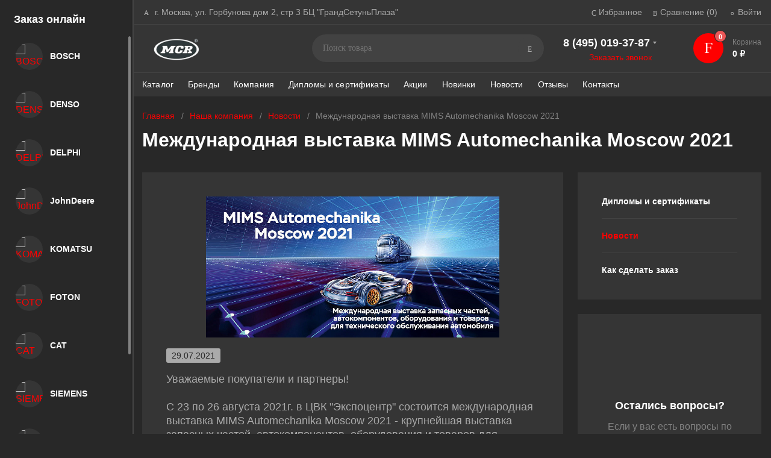

--- FILE ---
content_type: text/html; charset=UTF-8
request_url: https://mashida.ru/company/news/mezhdunarodnaya-vystavka-mims-/
body_size: 26583
content:
<!DOCTYPE html><html xmlns="http://www.w3.org/1999/xhtml" lang="ru"><head><title>Международная выставка MIMS Automechanika Moscow 2021 </title><meta http-equiv="X-UA-Compatible" content="IE=edge"><meta name="viewport" content="width=device-width, initial-scale=1.0, minimum-scale=1.0, maximum-scale=1.0, user-scalable=no"><meta name="HandheldFriendly" content="true" /><meta name="format-detection" content="telephone=no"><meta http-equiv="Content-Type" content="text/html; charset=UTF-8" /><link href="/bitrix/js/ui/design-tokens/dist/ui.design-tokens.min.css?175786622123463"   rel="stylesheet" /><link href="/bitrix/js/ui/fonts/opensans/ui.font.opensans.min.css?17576942882320"   rel="stylesheet" /><link href="/bitrix/js/main/popup/dist/main.popup.bundle.min.css?175786638828056"   rel="stylesheet" /><link href="/bitrix/cache/css/s1/magnet_s1/template_0cfcc5fd64fd7aab63e232e6d04f6dbc/template_0cfcc5fd64fd7aab63e232e6d04f6dbc_v1.css?1760007814843048"   data-template-style="true" rel="stylesheet" /><link href="/bitrix/panel/main/popup.min.css?175769433520774"   data-template-style="true"  rel="stylesheet" /><script>if(!window.BX)window.BX={};if(!window.BX.message)window.BX.message=function(mess){if(typeof mess==='object'){for(let i in mess) {BX.message[i]=mess[i];} return true;}};</script><script>(window.BX||top.BX).message({"JS_CORE_LOADING":"Загрузка...","JS_CORE_NO_DATA":"- Нет данных -","JS_CORE_WINDOW_CLOSE":"Закрыть","JS_CORE_WINDOW_EXPAND":"Развернуть","JS_CORE_WINDOW_NARROW":"Свернуть в окно","JS_CORE_WINDOW_SAVE":"Сохранить","JS_CORE_WINDOW_CANCEL":"Отменить","JS_CORE_WINDOW_CONTINUE":"Продолжить","JS_CORE_H":"ч","JS_CORE_M":"м","JS_CORE_S":"с","JSADM_AI_HIDE_EXTRA":"Скрыть лишние","JSADM_AI_ALL_NOTIF":"Показать все","JSADM_AUTH_REQ":"Требуется авторизация!","JS_CORE_WINDOW_AUTH":"Войти","JS_CORE_IMAGE_FULL":"Полный размер"});</script><script src="/bitrix/js/main/core/core.min.js?1757866429229643"></script><script>BX.Runtime.registerExtension({"name":"main.core","namespace":"BX","loaded":true});</script><script>BX.setJSList(["\/bitrix\/js\/main\/core\/core_ajax.js","\/bitrix\/js\/main\/core\/core_promise.js","\/bitrix\/js\/main\/polyfill\/promise\/js\/promise.js","\/bitrix\/js\/main\/loadext\/loadext.js","\/bitrix\/js\/main\/loadext\/extension.js","\/bitrix\/js\/main\/polyfill\/promise\/js\/promise.js","\/bitrix\/js\/main\/polyfill\/find\/js\/find.js","\/bitrix\/js\/main\/polyfill\/includes\/js\/includes.js","\/bitrix\/js\/main\/polyfill\/matches\/js\/matches.js","\/bitrix\/js\/ui\/polyfill\/closest\/js\/closest.js","\/bitrix\/js\/main\/polyfill\/fill\/main.polyfill.fill.js","\/bitrix\/js\/main\/polyfill\/find\/js\/find.js","\/bitrix\/js\/main\/polyfill\/matches\/js\/matches.js","\/bitrix\/js\/main\/polyfill\/core\/dist\/polyfill.bundle.js","\/bitrix\/js\/main\/core\/core.js","\/bitrix\/js\/main\/polyfill\/intersectionobserver\/js\/intersectionobserver.js","\/bitrix\/js\/main\/lazyload\/dist\/lazyload.bundle.js","\/bitrix\/js\/main\/polyfill\/core\/dist\/polyfill.bundle.js","\/bitrix\/js\/main\/parambag\/dist\/parambag.bundle.js"]);</script><script>BX.Runtime.registerExtension({"name":"pull.protobuf","namespace":"BX","loaded":true});</script><script>BX.Runtime.registerExtension({"name":"rest.client","namespace":"window","loaded":true});</script><script>(window.BX||top.BX).message({"pull_server_enabled":"Y","pull_config_timestamp":0,"shared_worker_allowed":"Y","pull_guest_mode":"N","pull_guest_user_id":0,"pull_worker_mtime":1757866150});(window.BX||top.BX).message({"PULL_OLD_REVISION":"Для продолжения корректной работы с сайтом необходимо перезагрузить страницу."});</script><script>BX.Runtime.registerExtension({"name":"pull.client","namespace":"BX","loaded":true});</script><script>BX.Runtime.registerExtension({"name":"pull","namespace":"window","loaded":true});</script><script>BX.Runtime.registerExtension({"name":"ui.design-tokens","namespace":"window","loaded":true});</script><script>BX.Runtime.registerExtension({"name":"main.pageobject","namespace":"BX","loaded":true});</script><script>(window.BX||top.BX).message({"JS_CORE_LOADING":"Загрузка...","JS_CORE_NO_DATA":"- Нет данных -","JS_CORE_WINDOW_CLOSE":"Закрыть","JS_CORE_WINDOW_EXPAND":"Развернуть","JS_CORE_WINDOW_NARROW":"Свернуть в окно","JS_CORE_WINDOW_SAVE":"Сохранить","JS_CORE_WINDOW_CANCEL":"Отменить","JS_CORE_WINDOW_CONTINUE":"Продолжить","JS_CORE_H":"ч","JS_CORE_M":"м","JS_CORE_S":"с","JSADM_AI_HIDE_EXTRA":"Скрыть лишние","JSADM_AI_ALL_NOTIF":"Показать все","JSADM_AUTH_REQ":"Требуется авторизация!","JS_CORE_WINDOW_AUTH":"Войти","JS_CORE_IMAGE_FULL":"Полный размер"});</script><script>BX.Runtime.registerExtension({"name":"window","namespace":"window","loaded":true});</script><script>BX.Runtime.registerExtension({"name":"ui.fonts.opensans","namespace":"window","loaded":true});</script><script>BX.Runtime.registerExtension({"name":"main.popup","namespace":"BX.Main","loaded":true});</script><script>BX.Runtime.registerExtension({"name":"popup","namespace":"window","loaded":true});</script><script type="extension/settings" data-extension="currency.currency-core">{"region":"ru"}</script><script>BX.Runtime.registerExtension({"name":"currency.currency-core","namespace":"BX.Currency","loaded":true});</script><script>BX.Runtime.registerExtension({"name":"currency","namespace":"window","loaded":true});</script><script>(window.BX||top.BX).message({"LANGUAGE_ID":"ru","FORMAT_DATE":"DD.MM.YYYY","FORMAT_DATETIME":"DD.MM.YYYY HH:MI:SS","COOKIE_PREFIX":"BITRIX_SM","SERVER_TZ_OFFSET":"10800","UTF_MODE":"Y","SITE_ID":"s1","SITE_DIR":"\/","USER_ID":"","SERVER_TIME":1768828203,"USER_TZ_OFFSET":0,"USER_TZ_AUTO":"Y","bitrix_sessid":"f76edafa82a1176cbc74f3ca27b32436"});</script><script  src="/bitrix/cache/js/s1/magnet_s1/kernel_main/kernel_main_v1.js?1758000147158483"></script><script src="/bitrix/js/main/jquery/jquery-1.12.4.min.js?175769430097163"></script><script src="/bitrix/js/pull/protobuf/protobuf.min.js?175769227276433"></script><script src="/bitrix/js/pull/protobuf/model.min.js?175769227214190"></script><script src="/bitrix/js/rest/client/rest.client.min.js?17576922739240"></script><script src="/bitrix/js/pull/client/pull.client.min.js?175786615049849"></script><script src="/bitrix/js/main/popup/dist/main.popup.bundle.min.js?175786645767261"></script><script src="/bitrix/js/currency/currency-core/dist/currency-core.bundle.min.js?17578660794569"></script><script src="/bitrix/js/currency/core_currency.min.js?1757866079835"></script><script>BX.setJSList(["\/bitrix\/js\/main\/pageobject\/dist\/pageobject.bundle.js","\/bitrix\/js\/main\/core\/core_window.js","\/bitrix\/js\/main\/session.js","\/bitrix\/js\/main\/date\/main.date.js","\/bitrix\/js\/main\/core\/core_date.js","\/bitrix\/js\/main\/utils.js","\/bitrix\/js\/main\/core\/core_fx.js","\/bitrix\/templates\/magnet_s1\/components\/bitrix\/catalog.section\/slider\/script.js","\/bitrix\/templates\/magnet_s1\/components\/bitrix\/catalog.item\/main\/script.js","\/bitrix\/templates\/magnet_s1\/components\/bitrix\/catalog.element\/main\/script.js","\/bitrix\/templates\/magnet_s1\/components\/bitrix\/catalog.product.subscribe\/main\/script.js","\/bitrix\/templates\/magnet_s1\/vendor\/vue\/vue.min.js","\/bitrix\/templates\/magnet_s1\/vendor\/jquery\/jquery.min.js","\/bitrix\/templates\/magnet_s1\/vendor\/jquery\/jquery.modal.js","\/bitrix\/templates\/magnet_s1\/vendor\/jquery\/jquery.validate.min.js","\/bitrix\/templates\/magnet_s1\/vendor\/jquery\/jquery.inview.js","\/bitrix\/templates\/magnet_s1\/vendor\/jquery\/jquery-ui.min.js","\/bitrix\/templates\/magnet_s1\/vendor\/jquery\/jquery.touch-swipe.min.js","\/bitrix\/templates\/magnet_s1\/vendor\/jquery\/jquery.mousewheel.min.js","\/bitrix\/templates\/magnet_s1\/vendor\/jquery\/jquery.debounce.js","\/bitrix\/templates\/magnet_s1\/vendor\/jquery\/jquery.lazy.min.js","\/bitrix\/templates\/magnet_s1\/vendor\/owlcarousel\/owl.carousel.min.js","\/bitrix\/templates\/magnet_s1\/vendor\/lightbox\/lightbox.min.js","\/bitrix\/templates\/magnet_s1\/vendor\/maskedinput\/jquery.maskedinput.min.js","\/bitrix\/templates\/magnet_s1\/vendor\/scrollbar\/jquery.scrollbar.min.js","\/bitrix\/templates\/magnet_s1\/vendor\/youtube-popup\/youtube-popup.js","\/bitrix\/templates\/magnet_s1\/vendor\/mobile-detect\/mobile-detect.min.js","\/bitrix\/templates\/magnet_s1\/vendor\/swiper\/swiper.min.js","\/bitrix\/templates\/magnet_s1\/script.js","\/bitrix\/templates\/magnet_s1\/custom.js","\/bitrix\/components\/bitrix\/search.title\/script.js"]);</script><script>BX.setCSSList(["\/bitrix\/templates\/magnet_s1\/vendor\/normalize\/normalize.css","\/bitrix\/templates\/magnet_s1\/vendor\/fonts\/fonts.css","\/bitrix\/templates\/magnet_s1\/vendor\/owlcarousel\/owl.carousel.min.css","\/bitrix\/templates\/magnet_s1\/vendor\/custom-bootstrap\/bootstrap.min.css","\/bitrix\/templates\/magnet_s1\/vendor\/lightbox\/lightbox.min.css","\/bitrix\/templates\/magnet_s1\/vendor\/scrollbar\/jquery.scrollbar.css","\/bitrix\/templates\/magnet_s1\/vendor\/youtube-popup\/youtube-popup.css","\/bitrix\/templates\/magnet_s1\/vendor\/jquery\/jquery-ui.min.css","\/bitrix\/templates\/magnet_s1\/vendor\/swiper\/swiper.min.css","\/bitrix\/templates\/magnet_s1\/vendor\/fonts\/Roboto\/font.css","\/bitrix\/templates\/magnet_s1\/less_compile\/template_styles_s1_771091f7ffde92053bf373f2a5e84be8.css","\/bitrix\/templates\/magnet_s1\/styles.css","\/bitrix\/templates\/magnet_s1\/template_styles.css"]);</script><script>(function () {
						"use strict";

						var counter = function ()
						{
							var cookie = (function (name) {
								var parts = ("; " + document.cookie).split("; " + name + "=");
								if (parts.length == 2) {
									try {return JSON.parse(decodeURIComponent(parts.pop().split(";").shift()));}
									catch (e) {}
								}
							})("BITRIX_CONVERSION_CONTEXT_s1");

							if (cookie && cookie.EXPIRE >= BX.message("SERVER_TIME"))
								return;

							var request = new XMLHttpRequest();
							request.open("POST", "/bitrix/tools/conversion/ajax_counter.php", true);
							request.setRequestHeader("Content-type", "application/x-www-form-urlencoded");
							request.send(
								"SITE_ID="+encodeURIComponent("s1")+
								"&sessid="+encodeURIComponent(BX.bitrix_sessid())+
								"&HTTP_REFERER="+encodeURIComponent(document.referrer)
							);
						};

						if (window.frameRequestStart === true)
							BX.addCustomEvent("onFrameDataReceived", counter);
						else
							BX.ready(counter);
					})();</script><link rel="apple-touch-icon" sizes="180x180" href="/upload/nextype.magnet/fb1/fb11e5173151430bbe101d737148a442"><link rel="icon" type="image/png" sizes="192x192" href="/upload/nextype.magnet/fb1/fb11e5173151430bbe101d737148a442"><link rel="icon" type="image/png" sizes="32x32" href="/upload/nextype.magnet/fb1/fb11e5173151430bbe101d737148a442"><link rel="icon" type="image/png" sizes="16x16" href="/upload/nextype.magnet/fb1/fb11e5173151430bbe101d737148a442"><meta name="msapplication-TileColor" content="#ff0000"><meta name="theme-color" content="#ffffff"><link rel="preload" href="/bitrix/templates/magnet_s1/vendor/fonts/IconCustom/IconCustom.woff?bae8bfcc98590264e0c2175171f16979" as="font" type="font/woff2" crossorigin="anonymous"><link rel="preload" href="/bitrix/templates/magnet_s1/vendor/fonts/Roboto/RobotoRegular/RobotoRegular.woff2" as="font" type="font/woff2" crossorigin="anonymous"><link rel="preload" href="/bitrix/templates/magnet_s1/vendor/fonts/Roboto/RobotoBold/RobotoBold.woff2" as="font" type="font/woff2" crossorigin="anonymous">        <script data-skip-moving='true' type='text/template' id='popup-basket-add'>        <div class='popup-basket-add'>        <div class='overflow'>        <div class='box'>        <a href='javascript:void(0)' data-close class='close'></a>        <div class='title'>Товар добавлен в корзину</div>        <a href='/personal/cart/' class='btn'>Оформить заказ</a>        <a href='javascript:void(0)' class='btn transparent' data-close>Продолжить покупки</a>        </div>        </div>        </div>        </script>        <script data-skip-moving="true">window.arOptions = {'phone_mask':'+7 (999) 999-99-99','use_phone_as_login':'Y','basket_type':'STATIC','basket_show_popup':'Y','buy1click_enabled':'Y','fastview_enabled':'Y','cookies_agreement_enabled':'N','order_min_price':'0','regions_on_subdomains':'N','scroll_top_button':'N','empty_image':'/bitrix/templates/magnet_s1/img/no-photo.png','ya_counter_id':'','grecaptcha':{'active':false,'type':'checkbox','key':'','send':'0'}};</script><script>BX.message([])</script><meta property="og:type" content="website" /><meta property="og:title" content="Международная выставка MIMS Automechanika Moscow 2021 " /><meta property="og:url" content="https://mashida.ru/company/news/mezhdunarodnaya-vystavka-mims-/" /><meta property="og:image" content="https://mashida.ru/upload/resize_cache/nextype.magnet/b51/300_300_1/b51ebd4f7ca5e3419bcf814cba704b62.png" /><meta property="og:description" content="" /><script  src="/bitrix/cache/js/s1/magnet_s1/template_d44ee708f40ab06521cf9e18ab150ccf/template_d44ee708f40ab06521cf9e18ab150ccf_v1.js?1757936549806483"></script><script  src="/bitrix/cache/js/s1/magnet_s1/page_ed400b417ab19a4e1ce235ae38f5bef3/page_ed400b417ab19a4e1ce235ae38f5bef3_v1.js?1759923754186354"></script><script>new Image().src='https://mashida.vps.bs-soft.ru/bitrix/spread.php?s=QklUUklYX1NNX0dVRVNUX0lEATMzOTc1NjQBMTc5OTkzMjIwMwEvAQEBAkJJVFJJWF9TTV9MQVNUX1ZJU0lUATE5LjAxLjIwMjYgMTY6MTA6MDMBMTc5OTkzMjIwMwEvAQEBAg%3D%3D&k=78aee4d3a634b1b0accf55860819f232';</script>        
        <style>            @keyframes placeHolderShimmer {
                0% {
                    -webkit-transform: translateZ(0);
                    transform: translateZ(0);
                    background-position: -468px 0
                }
                to {
                    -webkit-transform: translateZ(0);
                    transform: translateZ(0);
                    background-position: 468px 0
                }
            }
            
            .skeleton-card {
                transition: all .3s ease-in-out;
                -webkit-backface-visibility: hidden;
            }
            
            .skeleton-card.hidden {
                transition: all .3s ease-in-out;
                opacity: 0;
                height: 0;
                padding: 0
            }
            
            .skeleton-bg {
                will-change: transform;
                animation: placeHolderShimmer 1s linear infinite forwards;
                -webkit-backface-visibility: hidden;
                background: #fff;
                background: linear-gradient(90deg, #fff 8%, #f5f5f5 18%, #fff 33%);
                background-size: 800px 104px;
                height: 100%;
                position: relative;
                box-sizing: border-box;
            }
            
            .dark .skeleton-bg {
                background: linear-gradient(90deg, #353535 8%, #282828 18%, #353535 33%);
            }
        </style></head><body class="sidebar-type2 dark aside-right width- mobile_2">            
        <div id="panel"></div>        <div class="wrapper">                                            <div class="through-banners header_before" data-helper="banners::right">                                </div>                                    <header class="type1">                        <div class="top" data-helper="header::top">    <div class="container">        <script>    $(document).ready(function () {
        $("body").on('click', '.locations-list-popup-btn', function (event) {
                event.preventDefault();
                $(this).parents('.city').toggleClass('open');
                return false;
        });
    });
    </script>        
                <div class="address icon-custom">            г. Москва, ул. Горбунова дом 2, стр 3   БЦ "ГрандСетуньПлаза"        </div>                <div class="links">            <a href="/personal/cart/?filter=delayed" class="wishlist-link icon-custom"><span>Избранное</span></a><a href="/catalog/compare.php" class="compare-link icon-custom"><span>Сравнение</span> <span id="header-compare-result">(0)</span></a>            
            <a href="/auth/" class="auth-popup-btn login-link icon-custom"><span>Войти</span></a>        </div>    </div></div><div class="middle" data-helper="header::middle">    <div class="container">        <a href="javascript:void(0);" class="burger">            <svg viewBox="0 0 40 40" fill="none" xmlns="http://www.w3.org/2000/svg">                <path d="M5 6.6665H35V9.99984H5V6.6665ZM5 18.3332H25V21.6665H5V18.3332ZM5 29.9998H35V33.3332H5V29.9998Z" fill="#5855F3"/>            </svg>        </a>        <div class="logo" data-helper="header::logo">            <a href="/">                <img src="/upload/resize_cache/nextype.magnet/b51/300_300_1/b51ebd4f7ca5e3419bcf814cba704b62.png" alt="Интернет-магазин" title="Интернет-магазин">    </a>        </div>        <div class="slogan" data-helper="header::slogan">            
        </div>        <div class="search" id="title-search">    <form action="/catalog/">        <input id="title-search-input" name="q" type="text" placeholder="Поиск товара">        <button type="submit" class="icon-custom"><span>Поиск</span></button>    </form></div><script>BX.ready(function(){
		new JCTitleSearch({
			'AJAX_PAGE' : '/company/news/mezhdunarodnaya-vystavka-mims-/',
			'CONTAINER_ID': 'title-search',
			'INPUT_ID': 'title-search-input',
			'MIN_QUERY_LEN': 2
		});
	});</script>        
        <div class="tel-container has-content" data-helper="header::phones">    <div class="tel">        <a href="tel:84950193787">8 (495) 019-37-87</a>                    <div class="content">                                    <a href="tel:+79996639098">+7 (999) 663-90-98</a>                            </div>            </div>        <div class="call-me">        <a href="javascript:void(0)" class="callback-popup-btn">Заказать звонок</a>    </div>    </div>        <div class="basket-container">    <a id="bx_basketFKauiI" href="/personal/cart/" class="basket-container-items">    <div class="basket-link icon-custom">    <span class="items-counter">0</span></div><div class="basket-text">    <div class="name">Корзина</div>    <div class="sum">0 &#8381;</div></div><script>    BX.ready(() => {
        window.CSolution && window.CSolution.refreshNavbarBasket("0");
    })</script></a><script >    if (typeof(window.CSolution.initBasket) == 'function') {
        window.CSolution.initBasket({
            siteId: 's1',
            cartId: 'bx_basketFKauiI',
            ajaxPath: '/bitrix/components/bitrix/sale.basket.basket.line/ajax.php',
            templateName: 'inline',
            arParams: {'HIDE_ON_BASKET_PAGES':'N','PATH_TO_BASKET':'/personal/cart/','PATH_TO_ORDER':'/personal/order/make/','PATH_TO_PERSONAL':'/personal/','PATH_TO_PROFILE':'/personal/','PATH_TO_REGISTER':'/auth/','SHOW_PRODUCTS':'N','PATH_TO_CATALOG':'','CACHE_TYPE':'A','SHOW_NUM_PRODUCTS':'Y','SHOW_TOTAL_PRICE':'Y','SHOW_EMPTY_VALUES':'Y','SHOW_PERSONAL_LINK':'N','SHOW_AUTHOR':'N','SHOW_REGISTRATION':'N','PATH_TO_AUTHORIZE':'/auth/','SHOW_DELAY':'Y','SHOW_NOTAVAIL':'Y','SHOW_IMAGE':'Y','SHOW_PRICE':'Y','SHOW_SUMMARY':'Y','POSITION_FIXED':'N','POSITION_VERTICAL':'top','POSITION_HORIZONTAL':'right','MAX_IMAGE_SIZE':'70','AJAX':'N','~HIDE_ON_BASKET_PAGES':'N','~PATH_TO_BASKET':'/personal/cart/','~PATH_TO_ORDER':'/personal/order/make/','~PATH_TO_PERSONAL':'/personal/','~PATH_TO_PROFILE':'/personal/','~PATH_TO_REGISTER':'/auth/','~SHOW_PRODUCTS':'N','~PATH_TO_CATALOG':'','~CACHE_TYPE':'A','~SHOW_NUM_PRODUCTS':'Y','~SHOW_TOTAL_PRICE':'Y','~SHOW_EMPTY_VALUES':'Y','~SHOW_PERSONAL_LINK':'N','~SHOW_AUTHOR':'N','~SHOW_REGISTRATION':'N','~PATH_TO_AUTHORIZE':'/auth/','~SHOW_DELAY':'Y','~SHOW_NOTAVAIL':'Y','~SHOW_IMAGE':'Y','~SHOW_PRICE':'Y','~SHOW_SUMMARY':'Y','~POSITION_FIXED':'N','~POSITION_VERTICAL':'top','~POSITION_HORIZONTAL':'right','~MAX_IMAGE_SIZE':'70','~AJAX':'N','cartId':'bx_basketFKauiI'}        });
    }</script></div>        
    </div></div><div class="end-block"></div><div class="bottom">    <div class="container">        
                
        <div class="content-menu" data-helper="header::top_menu" id="top-menu-desktop"><ul class="list">        <li class="item">        <a href="/catalog/">Каталог</a>            </li>        <li class="item">        <a href="/brands/">Бренды</a>            </li>        <li class="item">        <a href="/company/">Компания</a>                <ul class="sub-menu level2">                        <li class="item">                <a href="/company/licenses/">Дипломы и сертификаты</a>                            </li>                        <li class="item">                <a href="/company/news/">Новости</a>                            </li>                        <li class="item">                <a href="/company/how-buy/">Как сделать заказ</a>                            </li>                    </ul>            </li>        <li class="item">        <a href="/company/licenses/">Дипломы и сертификаты</a>            </li>        <li class="item">        <a href="/actions/">Акции</a>            </li>        <li class="item">        <a href="/new items/">Новинки</a>            </li>        <li class="item">        <a href="/company/news/">Новости</a>            </li>        <li class="item">        <a href="/reviews/">Отзывы</a>            </li>        <li class="item">        <a href="/contacts/">Контакты</a>            </li>    </ul></div><script data-skip-moving="true">var outerWidth = function (el) {
  var width = el.offsetWidth;
  var style = getComputedStyle(el);
  width += parseInt(style.marginLeft) + parseInt(style.marginRight);
  return width;
}
var topNavigationClone = false;
var funcResponsiveTopNavigation = function () {
	if(document.documentElement.clientWidth > 1024) {
		var containerWidth = 0,
		    sumWidth = 0,
		    startRemove = 0,
		    items = [];
		var nItems = '';
		var container = document.getElementById('top-menu-desktop');
                
                if (container == null)
                    return;

		if (!topNavigationClone)
		    topNavigationClone = container.cloneNode(true);

		container.classList.remove('calc');
		container.innerHTML = topNavigationClone.innerHTML;
		containerWidth = parseInt(container.offsetWidth);


		items = container.querySelectorAll('.list > .item');
		items.forEach(function(item, index) {
			if (containerWidth < sumWidth) {
		        if (!startRemove) {
		            startRemove = index - 1;
		            var start = items[startRemove];
		            nItems += '<li class="item">' + start.innerHTML + '</li>';
		            start.parentNode.removeChild(start);
		        }
		        nItems += '<li class="item">' + item.innerHTML + '</li>';
		        item.parentNode.removeChild(item);
			} else {
				sumWidth += parseInt(outerWidth(item));
			}
		});

		if (nItems !== '') {
		    nItems = '<a href="javascript:void(0)">...</a><ul class="sub-menu level2">' + nItems + '</ul>';
		    var li = document.createElement('li');
		    li.classList.add('item','more');
			li.innerHTML = nItems;
		    container.querySelector('.list').appendChild(li);
		}

		container.classList.add('calc');
	}  
};

$(document).ready(function(){
	funcResponsiveTopNavigation();
})

window.addEventListener('resize', function(){
	funcResponsiveTopNavigation();
}, true);</script>    </div></div>                        <div class="header-mobile-menus">    <div class="container">    <div class="content-mobile-menu" id="top-menu-mobile"><ul class="list">        <li class="item">        <a href="/catalog/">Каталог</a>            </li>        <li class="item">        <a href="/brands/">Бренды</a>            </li>        <li class="item">        <a href="/company/">Компания</a>                <ul class="sub-menu level2">                        <li class="item">                <a href="/company/licenses/">Дипломы и сертификаты</a>                            </li>                        <li class="item">                <a href="/company/news/">Новости</a>                            </li>                        <li class="item">                <a href="/company/how-buy/">Как сделать заказ</a>                            </li>                    </ul>            </li>        <li class="item">        <a href="/company/licenses/">Дипломы и сертификаты</a>            </li>        <li class="item">        <a href="/actions/">Акции</a>            </li>        <li class="item">        <a href="/new items/">Новинки</a>            </li>        <li class="item">        <a href="/company/news/">Новости</a>            </li>        <li class="item">        <a href="/reviews/">Отзывы</a>            </li>        <li class="item">        <a href="/contacts/">Контакты</a>            </li>    </ul></div><script data-skip-moving="true">var outerWidth = function (el) {
  var width = el.offsetWidth;
  var style = getComputedStyle(el);
  width += parseInt(style.marginLeft) + parseInt(style.marginRight);
  return width;
}
var mobileNavigationClone = false;
var funcResponsiveMobileNavigation = function () {
	if(document.documentElement.clientWidth < 1025) {
		var containerWidth = 0,
		    sumWidth = 0,
		    startRemove = 0,
		    items = [];
		var nItems = '';
		var container = document.getElementById('top-menu-mobile');
                
        if (container == null)
            return;
    
		if (!mobileNavigationClone && container !== null)
		    mobileNavigationClone = container.cloneNode(true);

		container.classList.remove('calc');
		container.innerHTML = mobileNavigationClone.innerHTML;
		containerWidth = parseInt(container.offsetWidth);


		items = container.querySelectorAll('.list > .item');
		items.forEach(function(item, index) {
			if (containerWidth < sumWidth) {
		        if (!startRemove) {
		            startRemove = index - 1;
					var start = items[startRemove];
		            nItems += '<li class="item">' + start.innerHTML + '</li>';
                    start.parentNode && start.parentNode.removeChild(start);
		        }
		        nItems += '<li class="item">' + item.innerHTML + '</li>';
		        item.parentNode.removeChild(item);
			} else {
				sumWidth += parseInt(outerWidth(item));
			}
		});

		if (nItems !== '') {
		    nItems = '<a href="javascript:void(0)">...</a><ul class="sub-menu level2">' + nItems + '</ul>';
		    var li = document.createElement('li');
		    li.classList.add('item','more');
			li.innerHTML = nItems;
		    container.querySelector('.list').appendChild(li);
		}

		container.classList.add('calc');
	}  
};

// funcResponsiveMobileNavigation();

setTimeout(function() {
	checkMobileMenu();
}, 55);

function checkMobileMenu() {
	if ($('header .header-mobile-menus.menu-2-0').length && document.documentElement.clientWidth > 480) {
		funcResponsiveMobileNavigation();
	
	} else if (!($('header .header-mobile-menus.menu-2-0').length)) {
		funcResponsiveMobileNavigation();
	}

}

window.addEventListener('resize', function(){
	// funcResponsiveMobileNavigation();

	checkMobileMenu();
	
}, true);</script>    </div>    
    <div class="catalog-mobile-menu">        <div class="content">            <nav>                <div class="head">                    <a href="javascript:void(0);" class="burger-button">                                <span></span>                                <span></span>                                <span></span>                            </a>                    <div class="title">                        <a href="/catalog/">Заказ онлайн</a>                    </div>                </div>                <div class="scroll">    <ul class="list">                <li class="item">                <a href="/catalog/?q=bosch">                    <span class="text">BOSCH</span>                </a>                            </li>                <li class="item">                <a href="/catalog/?q=denso">                    <span class="text">DENSO</span>                </a>                            </li>                <li class="item">                <a href="/catalog/?q=DELPHI">                    <span class="text">DELPHI</span>                </a>                            </li>                <li class="item">                <a href="/catalog/?q=JohnDeere">                    <span class="text">JohnDeere</span>                </a>                            </li>                <li class="item">                <a href="/catalog/?q=KOMATSU">                    <span class="text">KOMATSU</span>                </a>                            </li>                <li class="item">                <a href="/catalog/?q=FOTON">                    <span class="text">FOTON</span>                </a>                            </li>                <li class="item">                <a href="/catalog/?q=CAT">                    <span class="text">CAT</span>                </a>                            </li>                <li class="item">                <a href="/catalog/?q=SIEMENS">                    <span class="text">SIEMENS</span>                </a>                            </li>                <li class="item">                <a href="/catalog/?q=DEUTZ">                    <span class="text">DEUTZ</span>                </a>                            </li>                <li class="item">                <a href="/catalog/?q=CUMMINS">                    <span class="text">CUMMINS</span>                </a>                            </li>            </ul></div>            </nav>        </div>    </div></div><div class="header-mobile-menus menu-2-0">    <div class="catalog-mobile-menu open">        <div class="container">            <div class="content">                <nav class="menu-container">                    <ul class="list">                        <li class="item has-sub">                            <a href="/catalog/">                                <span class="text">Каталог</span>                            </a>                            
                                <div class="sub">        <div class="items list">            <div class="item back">                <a href="javascript:void(0);">Назад</a>            </div>            <div class="item category-name">                <a href="/catalog/">Каталог</a>            </div>                        <div class="item">                <a href="/catalog/?q=bosch">                                                
                    <span class="text">BOSCH</span>                                         
                </a>                
                            </div>                        <div class="item">                <a href="/catalog/?q=denso">                                                
                    <span class="text">DENSO</span>                                         
                </a>                
                            </div>                        <div class="item">                <a href="/catalog/?q=DELPHI">                                                
                    <span class="text">DELPHI</span>                                         
                </a>                
                            </div>                        <div class="item">                <a href="/catalog/?q=JohnDeere">                                                
                    <span class="text">JohnDeere</span>                                         
                </a>                
                            </div>                        <div class="item">                <a href="/catalog/?q=KOMATSU">                                                
                    <span class="text">KOMATSU</span>                                         
                </a>                
                            </div>                        <div class="item">                <a href="/catalog/?q=FOTON">                                                
                    <span class="text">FOTON</span>                                         
                </a>                
                            </div>                        <div class="item">                <a href="/catalog/?q=CAT">                                                
                    <span class="text">CAT</span>                                         
                </a>                
                            </div>                        <div class="item">                <a href="/catalog/?q=SIEMENS">                                                
                    <span class="text">SIEMENS</span>                                         
                </a>                
                            </div>                        <div class="item">                <a href="/catalog/?q=DEUTZ">                                                
                    <span class="text">DEUTZ</span>                                         
                </a>                
                            </div>                        <div class="item">                <a href="/catalog/?q=CUMMINS">                                                
                    <span class="text">CUMMINS</span>                                         
                </a>                
                            </div>                    </div>    </div><script>    
    $(document).ready(function () {
        
        if (/iPhone|iPad|iPod/i.test(navigator.userAgent)) {
            $('.header-mobile-menus.menu-2-0 .container').addClass(' ios');
	}
        
        /*$("body").on('click', ".catalog-mobile-menu .content .list .item.has-sub > a", function (event) {
            event.preventDefault();
            $(".menu-container").addClass('open');
            var sub = $(this).parent().find('> .sub');
            sub.addClass('open');
            $(this).closest('.item').addClass('open');

            // $(this).closest('.header-mobile-menus.menu-2-0').find('.container').css('height', sub.height()).css('overflow', 'hidden');
            
            // $(".header-mobile-menus.menu-2-0 .container").css('height', sub.height()).css('overflow', 'hidden');
            return false;
        });
        
        $("body").on('click', ".catalog-mobile-menu.open nav .sub .items .item.back a", function (event) {
            event.preventDefault();
            var sub = $(this).parent().parent().parent();
            if (sub.hasClass('open')) {
                sub.removeClass('open');
                // $(this).closest('.header-mobile-menus.menu-2-0').find('.container').css('height', sub.closest('.sub.open').height());
                // $(".header-mobile-menus.menu-2-0 .container").css('height', sub.closest('.sub.open').height());

            }

            if ($(this).closest('.item.has-sub').hasClass('open')) {
                $(this).closest('.item.has-sub').removeClass('open');
            }

            if (!$('.header-mobile-menus.menu-2-0 .catalog-mobile-menu .container .content nav .list .item').hasClass('open')) {
                // $(this).closest('.header-mobile-menus.menu-2-0').find('.container').css('height', sub.height()).css('overflow', 'visible');
                // $(".header-mobile-menus.menu-2-0 .container").css('height', sub.height()).css('overflow', 'visible');
            }
            
            return false;
        });*/
        
        $('.catalog-mobile-menu .container .content nav .list .item.has-sub > a').click(function(e) {
            e.preventDefault();
            $(this).closest('.item').addClass('open');
            $(this).parent().find('> .sub').addClass('open');
            $(this).parent().parent().parent('.sub.open').addClass('hide-scroll');
            $('.header-mobile-menus.menu-2-0 .container').addClass('hide-scroll');
        });
        $('.catalog-mobile-menu.open nav .sub .items .item.back > a').click(function() {
            $(this).closest('.sub').removeClass('open');
            $(this).closest('.sub').parents().find('.sub').removeClass('hide-scroll');
            if ($(this).closest('.sub').parent().parent().parent().is('.menu-container')) {
                $('.header-mobile-menus.menu-2-0 .container').removeClass('hide-scroll');
            };
        });
     
    });
    
    </script>                        </li>                    
                                    <li class="item">            <a href="/catalog/">                <span class="text">Каталог</span>            </a>                    </li>            <li class="item">            <a href="/brands/">                <span class="text">Бренды</span>            </a>                    </li>            <li class="item has-sub">            <a href="/company/">                <span class="text">Компания</span>            </a>                            <div class="sub">                    <div class="items">                        <div class="item back">                            <a href="javascript:void(0);">Назад</a>                        </div>                        <div class="item category-name">                            <a href="/company/">Компания</a>                        </div>                                                    <div class="item">                                <a href="/company/licenses/">                                                
                                    <span class="text">Дипломы и сертификаты</span>                                         
                                </a>                            </div>                                                    <div class="item">                                <a href="/company/news/">                                                
                                    <span class="text">Новости</span>                                         
                                </a>                            </div>                                                    <div class="item">                                <a href="/company/how-buy/">                                                
                                    <span class="text">Как сделать заказ</span>                                         
                                </a>                            </div>                                            </div>                </div>                    </li>            <li class="item">            <a href="/company/licenses/">                <span class="text">Дипломы и сертификаты</span>            </a>                    </li>            <li class="item">            <a href="/actions/">                <span class="text">Акции</span>            </a>                    </li>            <li class="item">            <a href="/new items/">                <span class="text">Новинки</span>            </a>                    </li>            <li class="item">            <a href="/company/news/">                <span class="text">Новости</span>            </a>                    </li>            <li class="item">            <a href="/reviews/">                <span class="text">Отзывы</span>            </a>                    </li>            <li class="item">            <a href="/contacts/">                <span class="text">Контакты</span>            </a>                    </li>    <script>    
    $(document).ready(function () {
        
        if (/iPhone|iPad|iPod/i.test(navigator.userAgent)) {
            $('.header-mobile-menus.menu-2-0 .container').addClass(' ios');
	}
        
        /*$("body").on('click', ".catalog-mobile-menu .content .list .item.has-sub > a", function (event) {
            event.preventDefault();
            $(".menu-container").addClass('open');
            var sub = $(this).parent().find('> .sub');
            sub.addClass('open');
            $(this).closest('.item').addClass('open');

            // $(this).closest('.header-mobile-menus.menu-2-0').find('.container').css('height', sub.height()).css('overflow', 'hidden');
            
            // $(".header-mobile-menus.menu-2-0 .container").css('height', sub.height()).css('overflow', 'hidden');
            return false;
        });
        
        $("body").on('click', ".catalog-mobile-menu.open nav .sub .items .item.back a", function (event) {
            event.preventDefault();
            var sub = $(this).parent().parent().parent();
            if (sub.hasClass('open')) {
                sub.removeClass('open');
                // $(this).closest('.header-mobile-menus.menu-2-0').find('.container').css('height', sub.closest('.sub.open').height());
                // $(".header-mobile-menus.menu-2-0 .container").css('height', sub.closest('.sub.open').height());

            }

            if ($(this).closest('.item.has-sub').hasClass('open')) {
                $(this).closest('.item.has-sub').removeClass('open');
            }

            if (!$('.header-mobile-menus.menu-2-0 .catalog-mobile-menu .container .content nav .list .item').hasClass('open')) {
                // $(this).closest('.header-mobile-menus.menu-2-0').find('.container').css('height', sub.height()).css('overflow', 'visible');
                // $(".header-mobile-menus.menu-2-0 .container").css('height', sub.height()).css('overflow', 'visible');
            }
            
            return false;
        });*/
        
        $('.catalog-mobile-menu .container .content nav .list .item.has-sub > a').click(function(e) {
            e.preventDefault();
            $(this).closest('.item').addClass('open');
            $(this).parent().find('> .sub').addClass('open');
            $(this).parent().parent().parent('.sub.open').addClass('hide-scroll');
            $('.header-mobile-menus.menu-2-0 .container').addClass('hide-scroll');
        });
        $('.catalog-mobile-menu.open nav .sub .items .item.back > a').click(function() {
            $(this).closest('.sub').removeClass('open');
            $(this).closest('.sub').parents().find('.sub').removeClass('hide-scroll');
            if ($(this).closest('.sub').parent().parent().parent().is('.menu-container')) {
                $('.header-mobile-menus.menu-2-0 .container').removeClass('hide-scroll');
            };
        });
     
    });
    
    </script>                    </ul>                    
                    
                    <ul class="list">                                                
                                                <li class="item">                           <a href="#SITE_DIR#personal/cart/?filter=delayed" class="">                               <span class="text">                                    <svg width="12" height="12" viewBox="0 0 12 12" fill="none" xmlns="http://www.w3.org/2000/svg">                                        <path d="M9.00141 1C7.31927 1 6 2.62016 6 2.62016C6 2.62016 4.68073 1 2.99859 1C1.31927 1 0 2.27337 0 3.89082C0 7.822 6 11 6 11C6 11 12 7.822 12 3.89082C12 2.27337 10.6807 1 9.00141 1Z" fill="#424242"/>                                    </svg>                                   <span>Избранное</span>                               </span>                                
                            </a> 
                        </li>                                                
                                                <li class="item">                           <a href="/catalog/compare.php" class="">                                <span class="text">                                    <svg width="12" height="12" viewBox="0 0 12 12" fill="none" xmlns="http://www.w3.org/2000/svg">                                        <path d="M9.6 3H12V10H9.6V3Z" fill="#424242"/>                                        <path d="M4.8 0H7.2V12H4.8V0Z" fill="#424242"/>                                        <path d="M0 2H2.4V11H0V2Z" fill="#424242"/>                                    </svg>                                   <span>Сравнение</span>                               </span>                            </a> 
                        </li>                                                
                                                <li class="item">                           <a href="/auth/" class="">                                <span class="text">                                   <svg width="12" height="12" viewBox="0 0 12 12" fill="none" xmlns="http://www.w3.org/2000/svg">                                        <path d="M6 0C4.33789 0 3 1.4016 3 3.14286V3.66667C2.44922 3.66667 2 4.13728 2 4.71429V9.95238C2 10.5294 2.44922 11 3 11H9C9.55078 11 10 10.5294 10 9.95238V4.71429C10 4.13728 9.55078 3.66667 9 3.66667V3.14286C9 1.4016 7.66211 0 6 0ZM6 1.04762C7.13867 1.04762 8 1.94996 8 3.14286V3.66667H4V3.14286C4 1.94996 4.86133 1.04762 6 1.04762ZM6 6.28571C6.55078 6.28571 7 6.75632 7 7.33333C7 7.91034 6.55078 8.38095 6 8.38095C5.44922 8.38095 5 7.91034 5 7.33333C5 6.75632 5.44922 6.28571 6 6.28571Z" fill="#424242"/>                                    </svg>                                   <span>Войти</span>                               </span>                            </a> 
                        </li>                        
                                                
                        
                        
                                                <li class="item has-sub phone">                            <a href="tel:84950193787" class="">                                <span class="text">                                    <svg width="12" height="12" viewBox="0 0 12 12" fill="none" xmlns="http://www.w3.org/2000/svg">                                        <path d="M10.9994 8.45514V10.4195C10.9995 10.5601 10.9462 10.6956 10.8503 10.7985C10.7545 10.9014 10.6231 10.964 10.4828 10.9739C10.24 10.9906 10.0417 10.9994 9.8884 10.9994C4.97922 10.9994 1 7.02022 1 2.11105C1 1.95772 1.00833 1.7594 1.02555 1.51664C1.0354 1.37634 1.0981 1.24499 1.20099 1.14911C1.30389 1.05322 1.43932 0.999936 1.57997 1H3.5443C3.61321 0.99993 3.67968 1.02548 3.73081 1.07167C3.78193 1.11787 3.81406 1.18142 3.82095 1.24999C3.83373 1.37776 3.8454 1.47942 3.85651 1.55664C3.96691 2.32711 4.19316 3.07646 4.52758 3.77929C4.58036 3.8904 4.54591 4.02317 4.44592 4.09427L3.2471 4.95089C3.98009 6.65883 5.34117 8.01991 7.04911 8.7529L7.90462 7.5563C7.93958 7.50742 7.9906 7.47235 8.04877 7.45723C8.10694 7.4421 8.16858 7.44787 8.22293 7.47353C8.92568 7.80732 9.67484 8.03301 10.445 8.14294C10.5222 8.15405 10.6239 8.16627 10.7506 8.17849C10.819 8.18551 10.8824 8.21769 10.9285 8.26881C10.9746 8.31992 11.0001 8.38632 11 8.45514H10.9994Z" fill="#424242"/>                                    </svg>                                    <span>8 (495) 019-37-87</span>                                </span>                            </a>                                                        <div class="sub">                                <div class="items">                                    <div class="item back">                                        <a href="javascript:void(0);">Назад</a>                                    </div>                                    
                                                                        <div class="item">                                        <a href="tel:84950193787">                                            <span class="text">8 (495) 019-37-87</span>                                         
                                       </a>                                    </div>                                                                        <div class="item">                                        <a href="tel:+79996639098">                                            <span class="text">+7 (999) 663-90-98</span>                                         
                                       </a>                                    </div>                                                                    </div>                            </div>                                                    </li>                    </ul>                    
                    <div class="contacts-block">                        
                                                <div class="address"> 
                            <svg width="12" height="12" viewBox="0 0 12 12" fill="none" xmlns="http://www.w3.org/2000/svg">                                <path d="M6 1C4.04427 1 2.00348 2.63556 2 4.97872C1.99566 7.78266 6 12 6 12C6 12 10.0043 7.78906 10 4.97872C9.99652 2.63921 7.95573 1 6 1ZM6 6.85106C5.01823 6.85106 4.22222 6.01272 4.22222 4.97872C4.22222 3.94473 5.01823 3.10638 6 3.10638C6.98177 3.10638 7.77778 3.94473 7.77778 4.97872C7.77778 6.01272 6.98177 6.85106 6 6.85106Z" fill="#5855F3"/>                            </svg>                            <span>г. Москва, ул. Горбунова дом 2, стр 3   БЦ "ГрандСетуньПлаза"</span>                        </div>                                                
                        
                                                <div class="socials">                                                        <a href="https://vk.com" class="elem vk-icon"></a>                                                        <a href="https://facebook.com" class="elem facebook-icon"></a>                                                        <a href="https://twitter.com" class="elem twitter-icon"></a>                                                        <a href="https://youtube.com" class="elem youtube-icon"></a>                                                        <a href="https://instagram.com/mashida_mcr" class="elem instagram-icon"></a>                                                        <a href="https://ok.com" class="elem ok-icon"></a>                                                    </div>                                            </div>                </nav>            </div>        </div>    </div>    <div class="close-area"></div></div>                    </header>                                    
                    <aside class="catalog-menu open">    <div class="content" data-helper="aside::catalog::menu">        <nav>            <div class="head">                <div class="title">                    <a href="/catalog/">Заказ онлайн</a>                </div>            </div>            <div class="scroll show-on-hover">    <ul class="list scrollbar-inner">                <li class="item">                <a href="/catalog/?q=bosch">                    <span class="img">                                                <img src="/bitrix/templates/magnet_s1/img/no-photo.png" alt="BOSCH">                                            </span>                    <span class="text">BOSCH</span>                </a>                            </li>                <li class="item">                <a href="/catalog/?q=denso">                    <span class="img">                                                <img src="/bitrix/templates/magnet_s1/img/no-photo.png" alt="DENSO">                                            </span>                    <span class="text">DENSO</span>                </a>                            </li>                <li class="item">                <a href="/catalog/?q=DELPHI">                    <span class="img">                                                <img src="/bitrix/templates/magnet_s1/img/no-photo.png" alt="DELPHI">                                            </span>                    <span class="text">DELPHI</span>                </a>                            </li>                <li class="item">                <a href="/catalog/?q=JohnDeere">                    <span class="img">                                                <img src="/bitrix/templates/magnet_s1/img/no-photo.png" alt="JohnDeere">                                            </span>                    <span class="text">JohnDeere</span>                </a>                            </li>                <li class="item">                <a href="/catalog/?q=KOMATSU">                    <span class="img">                                                <img src="/bitrix/templates/magnet_s1/img/no-photo.png" alt="KOMATSU">                                            </span>                    <span class="text">KOMATSU</span>                </a>                            </li>                <li class="item">                <a href="/catalog/?q=FOTON">                    <span class="img">                                                <img src="/bitrix/templates/magnet_s1/img/no-photo.png" alt="FOTON">                                            </span>                    <span class="text">FOTON</span>                </a>                            </li>                <li class="item">                <a href="/catalog/?q=CAT">                    <span class="img">                                                <img src="/bitrix/templates/magnet_s1/img/no-photo.png" alt="CAT">                                            </span>                    <span class="text">CAT</span>                </a>                            </li>                <li class="item">                <a href="/catalog/?q=SIEMENS">                    <span class="img">                                                <img src="/bitrix/templates/magnet_s1/img/no-photo.png" alt="SIEMENS">                                            </span>                    <span class="text">SIEMENS</span>                </a>                            </li>                <li class="item">                <a href="/catalog/?q=DEUTZ">                    <span class="img">                                                <img src="/bitrix/templates/magnet_s1/img/no-photo.png" alt="DEUTZ">                                            </span>                    <span class="text">DEUTZ</span>                </a>                            </li>                <li class="item">                <a href="/catalog/?q=CUMMINS">                    <span class="img">                                                <img src="/bitrix/templates/magnet_s1/img/no-photo.png" alt="CUMMINS">                                            </span>                    <span class="text">CUMMINS</span>                </a>                            </li>            </ul></div><script>    var funcResize = function(event) {
        var menuHeight = document.querySelector('.catalog-menu nav');
        if (menuHeight !== null) {
            menuHeight = menuHeight.clientHeight;
            
            if (menuHeight > window.innerHeight) {
                document.querySelector('.catalog-menu nav').style['max-height'] = window.innerHeight + 'px';
            } else {
                document.querySelector('.catalog-menu nav').style['max-height'] = '100%';
            }
        }
    };
    funcResize();
    window.addEventListener("resize", funcResize);</script>        </nav>    </div></aside>                       
                    
                                            <div class="container">                            <div id="navigation" class="breadcrumbs"><span class="item"><a href="/">Главная</a></span>            <span class="item"><a href="/company/">Наша компания</a></span>            <span class="item"><a href="/company/news/">Новости</a></span>            <span class="item active">Международная выставка MIMS Automechanika Moscow 2021 </span></div>                            <h1 class="main-title" id="pagetitle">Международная выставка MIMS Automechanika Moscow 2021 </h1>                                        
                            <div class="content-wrapper">                                <div class="content-column">            <div class="news">    <main class="news-detail" data-helper="news::detail">    <div class="detail-img">    <img src="/upload/resize_cache/iblock/906/940_450_2/9064b9b0f2fc519eb754907abd9197f8.jpg" alt="" title=""></div>    <div class="date">29.07.2021</div>    <div class="desc">        Уважаемые покупатели и партнеры!<br> <br>С 23 по 26 августа 2021г. в ЦВК "Экспоцентр" состоится международная выставка MIMS Automechanika Moscow 2021 - крупнейшая выставка запасных частей, автокомпонентов, оборудования и товаров для технического обслуживания автомобиля.    </div>    <div class="content content-page">        <br> Приглашаем посетить стенд нашей компании. Здесь вы будете иметь возможность познакомится с нашей продукцией и обсудить детали сотрудничества.<br> <br> Время и место проведения: 23-26 августа 2021г., ЦВК "Экспоцентр", г. Москва.<br> <br> Павильон 8.2, стенд Е167.<br> <br>Будем рады встрече!    </div> 
        
    <div class="buttons">            
            <div class="right">                                    <script src="//yastatic.net/es5-shims/0.0.2/es5-shims.min.js"></script><script src="//yastatic.net/share2/share.js"></script><div class="btn transparent icon-custom share">    <span>Поделиться</span>    <div class="ya-share2 yashare-auto-init shares" data-services="vkontakte,facebook,odnoklassniki,moimir,twitter,viber,whatsapp,skype,telegram"></div></div>                            </div>        </div>    
    
    
    </main></div>                                        </div>                <div class="right-column">              
 <aside class="additional-menu"><ul class="items">        <li class="item"><a class="link" href="/company/licenses/">Дипломы и сертификаты</a></li>        <li class="item active"><a class="link" href="/company/news/">Новости</a></li>        <li class="item"><a class="link" href="/company/how-buy/">Как сделать заказ</a></li>    </ul> </aside>       
    <aside class="ask-question" data-helper="aside::question"><div class="name">Остались вопросы?</div><div class="desc">Если у вас есть вопросы по действующим акциям, товарам или работе магазина, то задавайте их и мы с радостью ответим.</div><a href="javascript:void(0)" class="question-popup-btn btn">Задать вопрос</a></aside>    
                        <div class="through-banners aside_right_bottom" data-helper="banners::right">                                </div>                </div>                                </div>                <div class="products-carousel" id="aCRmf7_carousel">            <div class="name">Товары из этой новости</div>                                         <div class="owl-container">    <div class="items swiper-container"><div class="swiper-wrapper">    <div class="product-wrap slider-element swiper-slide" ><div class=""
		id="bx_3966226736_17520_9e4a9efb2b875da2569b292f8058bb28" data-entity="item"><div class="product-card">    <div class="product-card-wrap">        <div class="static">                        <div class="additional-links">                                                <a href="javascript:void(0);" title="Добавить с список сравнения" id="bx_3966226736_17520_9e4a9efb2b875da2569b292f8058bb28_compare_link" class="compare icon-custom"></a>                                                                                <a href="javascript:void(0);" title="Добавить в избранные товары" id="bx_3966226736_17520_9e4a9efb2b875da2569b292f8058bb28_wish_list" class="wishlist icon-custom"></a>                                            </div>                        <div class="img fast-view">                <a href="javascript:void(0)" data-url="/catalog/klapany_multiplikatory_aktuatory/klapan_forsunki_7135_588_green_power/" data-role="product-fastview" class="link-fast-view">Быстрый просмотр</a>                <a href="/catalog/klapany_multiplikatory_aktuatory/klapan_forsunki_7135_588_green_power/" class="img-product-link">                    <img src="/bitrix/templates/magnet_s1/img/no-photo.png" alt="Клапан форсунки 7135-588 GREEN POWER" title="Клапан форсунки 7135-588 GREEN POWER" id="bx_3966226736_17520_9e4a9efb2b875da2569b292f8058bb28_pict">                </a>            </div>                        
                        
            
            <a href="/catalog/klapany_multiplikatory_aktuatory/klapan_forsunki_7135_588_green_power/" class="name">Клапан форсунки 7135-588 GREEN POWER</a>            <div class="price-container">                                
                
                <div class="price">                                    </div>                            </div>            
            
        </div>    </div>    <div class="hover-content">        
        
                                                                            
                                            <div class="product-item-button-container ">                                        
                                    </div>                            
        <div class="product-item-button-container"  id="bx_3966226736_17520_9e4a9efb2b875da2569b292f8058bb28_detail_link">            <a class="btn detail" href="/catalog/klapany_multiplikatory_aktuatory/klapan_forsunki_7135_588_green_power/">                <span>Подробнее</span>            </a>        </div>        
                <div class="product-item-button-container sku-only">            <a class="btn detail" href="/catalog/klapany_multiplikatory_aktuatory/klapan_forsunki_7135_588_green_power/"><span>Подробнее</span></a>        </div>                
    
    </div>    </div><script>  var obbx_3966226736_17520_9e4a9efb2b875da2569b292f8058bb28 = new JCCatalogItem({'PRODUCT_TYPE':'1','SHOW_QUANTITY':false,'SHOW_MEASURE_RATIO':'Y','SHOW_ADD_BASKET_BTN':false,'SHOW_BUY_BTN':true,'SHOW_ABSENT':true,'SHOW_OLD_PRICE':false,'SHOW_ORDER_FORM':false,'ADD_TO_BASKET_ACTION':'ADD','SHOW_CLOSE_POPUP':false,'SHOW_DISCOUNT_PERCENT':false,'DISPLAY_COMPARE':true,'DISPLAY_RATING':'N','BIG_DATA':false,'TEMPLATE_THEME':'blue','VIEW_MODE':'CARD','USE_SUBSCRIBE':false,'PRODUCT':{'ID':'17520','NAME':'Клапан форсунки 7135-588 GREEN POWER','DETAIL_PAGE_URL':'/catalog/klapany_multiplikatory_aktuatory/klapan_forsunki_7135_588_green_power/','PICT':false,'CAN_BUY':false,'CHECK_QUANTITY':false,'MAX_QUANTITY':'0','STEP_QUANTITY':'1','QUANTITY_FLOAT':true,'ITEM_PRICE_MODE':'','ITEM_PRICES':[],'ITEM_PRICE_SELECTED':'','ITEM_QUANTITY_RANGES':[],'ITEM_QUANTITY_RANGE_SELECTED':'','ITEM_MEASURE_RATIOS':{'11633':{'ID':'11633','RATIO':'1','IS_DEFAULT':'Y','PRODUCT_ID':'17520'}},'ITEM_MEASURE_RATIO_SELECTED':'11633','MORE_PHOTO':[false],'MORE_PHOTO_COUNT':'1'},'BASKET':{'ADD_PROPS':true,'QUANTITY':'quantity','PROPS':'prop','EMPTY_PROPS':true,'BASKET_URL':'/personal/basket.php','ADD_URL_TEMPLATE':'/company/news/mezhdunarodnaya-vystavka-mims-/?action=ADD2BASKET&id=#ID#','BUY_URL_TEMPLATE':'/company/news/mezhdunarodnaya-vystavka-mims-/?action=BUY&id=#ID#'},'VISUAL':{'ID':'bx_3966226736_17520_9e4a9efb2b875da2569b292f8058bb28','PICT_ID':'bx_3966226736_17520_9e4a9efb2b875da2569b292f8058bb28_pict','PICT_SLIDER_ID':'bx_3966226736_17520_9e4a9efb2b875da2569b292f8058bb28_pict_slider','QUANTITY_ID':'bx_3966226736_17520_9e4a9efb2b875da2569b292f8058bb28_quantity','QUANTITY_UP_ID':'bx_3966226736_17520_9e4a9efb2b875da2569b292f8058bb28_quant_up','QUANTITY_DOWN_ID':'bx_3966226736_17520_9e4a9efb2b875da2569b292f8058bb28_quant_down','PRICE_ID':'bx_3966226736_17520_9e4a9efb2b875da2569b292f8058bb28_price','PRICE_OLD_ID':'bx_3966226736_17520_9e4a9efb2b875da2569b292f8058bb28_price_old','PRICE_ECONOMY_ID':'bx_3966226736_17520_9e4a9efb2b875da2569b292f8058bb28_price_economy','PRICE_TOTAL_ID':'bx_3966226736_17520_9e4a9efb2b875da2569b292f8058bb28_price_total','BUY_ID':'bx_3966226736_17520_9e4a9efb2b875da2569b292f8058bb28_buy_link','DETAIL_ID':'bx_3966226736_17520_9e4a9efb2b875da2569b292f8058bb28_detail_link','BASKET_PROP_DIV':'bx_3966226736_17520_9e4a9efb2b875da2569b292f8058bb28_basket_prop','BASKET_ACTIONS_ID':'bx_3966226736_17520_9e4a9efb2b875da2569b292f8058bb28_basket_actions','NOT_AVAILABLE_MESS':'bx_3966226736_17520_9e4a9efb2b875da2569b292f8058bb28_not_avail','PRICE_ECONOMY_MESS':'Экономия: ','COMPARE_LINK_ID':'bx_3966226736_17520_9e4a9efb2b875da2569b292f8058bb28_compare_link','WISH_LIST_ID':'bx_3966226736_17520_9e4a9efb2b875da2569b292f8058bb28_wish_list','SUBSCRIBE_ID':'bx_3966226736_17520_9e4a9efb2b875da2569b292f8058bb28_subscribe','ORDER_BTN_ID':'bx_3966226736_17520_9e4a9efb2b875da2569b292f8058bb28_order_btn','UNDER_ORDER_MESS':'bx_3966226736_17520_9e4a9efb2b875da2569b292f8058bb28_under_order'},'COMPARE':{'COMPARE_URL_TEMPLATE':'/include/components/compare_list.php?action=ADD_TO_COMPARE_LIST&id=#ID#&is_ajax_mode=y&ajax_component_params=a%3A2%3A%7Bs%3A11%3A%22IBLOCK_TYPE%22%3Bs%3A17%3A%22nt_magnet_catalog%22%3Bs%3A9%3A%22IBLOCK_ID%22%3Bi%3A3%3B%7D','COMPARE_DELETE_URL_TEMPLATE':'/include/components/compare_list.php?action=DELETE_FROM_COMPARE_LIST&id=#ID#&is_ajax_mode=y&ajax_component_params=a%3A2%3A%7Bs%3A11%3A%22IBLOCK_TYPE%22%3Bs%3A17%3A%22nt_magnet_catalog%22%3Bs%3A9%3A%22IBLOCK_ID%22%3Bi%3A3%3B%7D','COMPARE_PATH':''},'PRODUCT_DISPLAY_MODE':'Y','USE_ENHANCED_ECOMMERCE':'N','DATA_LAYER_NAME':'dataLayer','BRAND_PROPERTY':''});</script></div><script>BX.ready(BX.defer(function(){
				if (!!window.obbx_3966226736_17520_9e4a9efb2b875da2569b292f8058bb28)
				{
					window.obbx_3966226736_17520_9e4a9efb2b875da2569b292f8058bb28.setCompared('');

									}
			}));</script></div>                        <div class="product-wrap slider-element swiper-slide" ><div class=""
		id="bx_3966226736_17519_b1bc3ce77b9f938752e5b1feb234b2bf" data-entity="item"><div class="product-card">    <div class="product-card-wrap">        <div class="static">                        <div class="additional-links">                                                <a href="javascript:void(0);" title="Добавить с список сравнения" id="bx_3966226736_17519_b1bc3ce77b9f938752e5b1feb234b2bf_compare_link" class="compare icon-custom"></a>                                                                                <a href="javascript:void(0);" title="Добавить в избранные товары" id="bx_3966226736_17519_b1bc3ce77b9f938752e5b1feb234b2bf_wish_list" class="wishlist icon-custom"></a>                                            </div>                        <div class="img fast-view">                <a href="javascript:void(0)" data-url="/catalog/klapany_multiplikatory_aktuatory/klapan_nasos_forsunki_7206_0440_green_power/" data-role="product-fastview" class="link-fast-view">Быстрый просмотр</a>                <a href="/catalog/klapany_multiplikatory_aktuatory/klapan_nasos_forsunki_7206_0440_green_power/" class="img-product-link">                    <img src="/bitrix/templates/magnet_s1/img/no-photo.png" alt="Клапан насос форсунки 7206-0440 GREEN POWER" title="Клапан насос форсунки 7206-0440 GREEN POWER" id="bx_3966226736_17519_b1bc3ce77b9f938752e5b1feb234b2bf_pict">                </a>            </div>                        
                        
            
            <a href="/catalog/klapany_multiplikatory_aktuatory/klapan_nasos_forsunki_7206_0440_green_power/" class="name">Клапан насос форсунки 7206-0440 GREEN POWER</a>            <div class="price-container">                                
                
                <div class="price">                                    </div>                            </div>            
            
        </div>    </div>    <div class="hover-content">        
        
                                                                            
                                            <div class="product-item-button-container ">                                        
                                    </div>                            
        <div class="product-item-button-container"  id="bx_3966226736_17519_b1bc3ce77b9f938752e5b1feb234b2bf_detail_link">            <a class="btn detail" href="/catalog/klapany_multiplikatory_aktuatory/klapan_nasos_forsunki_7206_0440_green_power/">                <span>Подробнее</span>            </a>        </div>        
                <div class="product-item-button-container sku-only">            <a class="btn detail" href="/catalog/klapany_multiplikatory_aktuatory/klapan_nasos_forsunki_7206_0440_green_power/"><span>Подробнее</span></a>        </div>                
    
    </div>    </div><script>  var obbx_3966226736_17519_b1bc3ce77b9f938752e5b1feb234b2bf = new JCCatalogItem({'PRODUCT_TYPE':'1','SHOW_QUANTITY':false,'SHOW_MEASURE_RATIO':'Y','SHOW_ADD_BASKET_BTN':false,'SHOW_BUY_BTN':true,'SHOW_ABSENT':true,'SHOW_OLD_PRICE':false,'SHOW_ORDER_FORM':false,'ADD_TO_BASKET_ACTION':'ADD','SHOW_CLOSE_POPUP':false,'SHOW_DISCOUNT_PERCENT':false,'DISPLAY_COMPARE':true,'DISPLAY_RATING':'N','BIG_DATA':false,'TEMPLATE_THEME':'blue','VIEW_MODE':'CARD','USE_SUBSCRIBE':false,'PRODUCT':{'ID':'17519','NAME':'Клапан насос форсунки 7206-0440 GREEN POWER','DETAIL_PAGE_URL':'/catalog/klapany_multiplikatory_aktuatory/klapan_nasos_forsunki_7206_0440_green_power/','PICT':false,'CAN_BUY':false,'CHECK_QUANTITY':false,'MAX_QUANTITY':'0','STEP_QUANTITY':'1','QUANTITY_FLOAT':true,'ITEM_PRICE_MODE':'','ITEM_PRICES':[],'ITEM_PRICE_SELECTED':'','ITEM_QUANTITY_RANGES':[],'ITEM_QUANTITY_RANGE_SELECTED':'','ITEM_MEASURE_RATIOS':{'11632':{'ID':'11632','RATIO':'1','IS_DEFAULT':'Y','PRODUCT_ID':'17519'}},'ITEM_MEASURE_RATIO_SELECTED':'11632','MORE_PHOTO':[false],'MORE_PHOTO_COUNT':'1'},'BASKET':{'ADD_PROPS':true,'QUANTITY':'quantity','PROPS':'prop','EMPTY_PROPS':true,'BASKET_URL':'/personal/basket.php','ADD_URL_TEMPLATE':'/company/news/mezhdunarodnaya-vystavka-mims-/?action=ADD2BASKET&id=#ID#','BUY_URL_TEMPLATE':'/company/news/mezhdunarodnaya-vystavka-mims-/?action=BUY&id=#ID#'},'VISUAL':{'ID':'bx_3966226736_17519_b1bc3ce77b9f938752e5b1feb234b2bf','PICT_ID':'bx_3966226736_17519_b1bc3ce77b9f938752e5b1feb234b2bf_pict','PICT_SLIDER_ID':'bx_3966226736_17519_b1bc3ce77b9f938752e5b1feb234b2bf_pict_slider','QUANTITY_ID':'bx_3966226736_17519_b1bc3ce77b9f938752e5b1feb234b2bf_quantity','QUANTITY_UP_ID':'bx_3966226736_17519_b1bc3ce77b9f938752e5b1feb234b2bf_quant_up','QUANTITY_DOWN_ID':'bx_3966226736_17519_b1bc3ce77b9f938752e5b1feb234b2bf_quant_down','PRICE_ID':'bx_3966226736_17519_b1bc3ce77b9f938752e5b1feb234b2bf_price','PRICE_OLD_ID':'bx_3966226736_17519_b1bc3ce77b9f938752e5b1feb234b2bf_price_old','PRICE_ECONOMY_ID':'bx_3966226736_17519_b1bc3ce77b9f938752e5b1feb234b2bf_price_economy','PRICE_TOTAL_ID':'bx_3966226736_17519_b1bc3ce77b9f938752e5b1feb234b2bf_price_total','BUY_ID':'bx_3966226736_17519_b1bc3ce77b9f938752e5b1feb234b2bf_buy_link','DETAIL_ID':'bx_3966226736_17519_b1bc3ce77b9f938752e5b1feb234b2bf_detail_link','BASKET_PROP_DIV':'bx_3966226736_17519_b1bc3ce77b9f938752e5b1feb234b2bf_basket_prop','BASKET_ACTIONS_ID':'bx_3966226736_17519_b1bc3ce77b9f938752e5b1feb234b2bf_basket_actions','NOT_AVAILABLE_MESS':'bx_3966226736_17519_b1bc3ce77b9f938752e5b1feb234b2bf_not_avail','PRICE_ECONOMY_MESS':'Экономия: ','COMPARE_LINK_ID':'bx_3966226736_17519_b1bc3ce77b9f938752e5b1feb234b2bf_compare_link','WISH_LIST_ID':'bx_3966226736_17519_b1bc3ce77b9f938752e5b1feb234b2bf_wish_list','SUBSCRIBE_ID':'bx_3966226736_17519_b1bc3ce77b9f938752e5b1feb234b2bf_subscribe','ORDER_BTN_ID':'bx_3966226736_17519_b1bc3ce77b9f938752e5b1feb234b2bf_order_btn','UNDER_ORDER_MESS':'bx_3966226736_17519_b1bc3ce77b9f938752e5b1feb234b2bf_under_order'},'COMPARE':{'COMPARE_URL_TEMPLATE':'/include/components/compare_list.php?action=ADD_TO_COMPARE_LIST&id=#ID#&is_ajax_mode=y&ajax_component_params=a%3A2%3A%7Bs%3A11%3A%22IBLOCK_TYPE%22%3Bs%3A17%3A%22nt_magnet_catalog%22%3Bs%3A9%3A%22IBLOCK_ID%22%3Bi%3A3%3B%7D','COMPARE_DELETE_URL_TEMPLATE':'/include/components/compare_list.php?action=DELETE_FROM_COMPARE_LIST&id=#ID#&is_ajax_mode=y&ajax_component_params=a%3A2%3A%7Bs%3A11%3A%22IBLOCK_TYPE%22%3Bs%3A17%3A%22nt_magnet_catalog%22%3Bs%3A9%3A%22IBLOCK_ID%22%3Bi%3A3%3B%7D','COMPARE_PATH':''},'PRODUCT_DISPLAY_MODE':'Y','USE_ENHANCED_ECOMMERCE':'N','DATA_LAYER_NAME':'dataLayer','BRAND_PROPERTY':''});</script></div><script>BX.ready(BX.defer(function(){
				if (!!window.obbx_3966226736_17519_b1bc3ce77b9f938752e5b1feb234b2bf)
				{
					window.obbx_3966226736_17519_b1bc3ce77b9f938752e5b1feb234b2bf.setCompared('');

									}
			}));</script></div>                        <div class="product-wrap slider-element swiper-slide" ><div class=""
		id="bx_3966226736_17518_815ffa39f9ec15d238ff93f2e9c6a0c6" data-entity="item"><div class="product-card">    <div class="product-card-wrap">        <div class="static">                        <div class="additional-links">                                                <a href="javascript:void(0);" title="Добавить с список сравнения" id="bx_3966226736_17518_815ffa39f9ec15d238ff93f2e9c6a0c6_compare_link" class="compare icon-custom"></a>                                                                                <a href="javascript:void(0);" title="Добавить в избранные товары" id="bx_3966226736_17518_815ffa39f9ec15d238ff93f2e9c6a0c6_wish_list" class="wishlist icon-custom"></a>                                            </div>                        <div class="img fast-view">                <a href="javascript:void(0)" data-url="/catalog/klapany_multiplikatory_aktuatory/klapan_nasos_forsunki_7206_0460_green_power/" data-role="product-fastview" class="link-fast-view">Быстрый просмотр</a>                <a href="/catalog/klapany_multiplikatory_aktuatory/klapan_nasos_forsunki_7206_0460_green_power/" class="img-product-link">                    <img src="/bitrix/templates/magnet_s1/img/no-photo.png" alt="Клапан насос форсунки 7206-0460 GREEN POWER" title="Клапан насос форсунки 7206-0460 GREEN POWER" id="bx_3966226736_17518_815ffa39f9ec15d238ff93f2e9c6a0c6_pict">                </a>            </div>                        
                        
            
            <a href="/catalog/klapany_multiplikatory_aktuatory/klapan_nasos_forsunki_7206_0460_green_power/" class="name">Клапан насос форсунки 7206-0460 GREEN POWER</a>            <div class="price-container">                                
                
                <div class="price">                                    </div>                            </div>            
            
        </div>    </div>    <div class="hover-content">        
        
                                                                            
                                            <div class="product-item-button-container ">                                        
                                    </div>                            
        <div class="product-item-button-container"  id="bx_3966226736_17518_815ffa39f9ec15d238ff93f2e9c6a0c6_detail_link">            <a class="btn detail" href="/catalog/klapany_multiplikatory_aktuatory/klapan_nasos_forsunki_7206_0460_green_power/">                <span>Подробнее</span>            </a>        </div>        
                <div class="product-item-button-container sku-only">            <a class="btn detail" href="/catalog/klapany_multiplikatory_aktuatory/klapan_nasos_forsunki_7206_0460_green_power/"><span>Подробнее</span></a>        </div>                
    
    </div>    </div><script>  var obbx_3966226736_17518_815ffa39f9ec15d238ff93f2e9c6a0c6 = new JCCatalogItem({'PRODUCT_TYPE':'1','SHOW_QUANTITY':false,'SHOW_MEASURE_RATIO':'Y','SHOW_ADD_BASKET_BTN':false,'SHOW_BUY_BTN':true,'SHOW_ABSENT':true,'SHOW_OLD_PRICE':false,'SHOW_ORDER_FORM':false,'ADD_TO_BASKET_ACTION':'ADD','SHOW_CLOSE_POPUP':false,'SHOW_DISCOUNT_PERCENT':false,'DISPLAY_COMPARE':true,'DISPLAY_RATING':'N','BIG_DATA':false,'TEMPLATE_THEME':'blue','VIEW_MODE':'CARD','USE_SUBSCRIBE':false,'PRODUCT':{'ID':'17518','NAME':'Клапан насос форсунки 7206-0460 GREEN POWER','DETAIL_PAGE_URL':'/catalog/klapany_multiplikatory_aktuatory/klapan_nasos_forsunki_7206_0460_green_power/','PICT':false,'CAN_BUY':false,'CHECK_QUANTITY':false,'MAX_QUANTITY':'0','STEP_QUANTITY':'1','QUANTITY_FLOAT':true,'ITEM_PRICE_MODE':'','ITEM_PRICES':[],'ITEM_PRICE_SELECTED':'','ITEM_QUANTITY_RANGES':[],'ITEM_QUANTITY_RANGE_SELECTED':'','ITEM_MEASURE_RATIOS':{'11631':{'ID':'11631','RATIO':'1','IS_DEFAULT':'Y','PRODUCT_ID':'17518'}},'ITEM_MEASURE_RATIO_SELECTED':'11631','MORE_PHOTO':[false],'MORE_PHOTO_COUNT':'1'},'BASKET':{'ADD_PROPS':true,'QUANTITY':'quantity','PROPS':'prop','EMPTY_PROPS':true,'BASKET_URL':'/personal/basket.php','ADD_URL_TEMPLATE':'/company/news/mezhdunarodnaya-vystavka-mims-/?action=ADD2BASKET&id=#ID#','BUY_URL_TEMPLATE':'/company/news/mezhdunarodnaya-vystavka-mims-/?action=BUY&id=#ID#'},'VISUAL':{'ID':'bx_3966226736_17518_815ffa39f9ec15d238ff93f2e9c6a0c6','PICT_ID':'bx_3966226736_17518_815ffa39f9ec15d238ff93f2e9c6a0c6_pict','PICT_SLIDER_ID':'bx_3966226736_17518_815ffa39f9ec15d238ff93f2e9c6a0c6_pict_slider','QUANTITY_ID':'bx_3966226736_17518_815ffa39f9ec15d238ff93f2e9c6a0c6_quantity','QUANTITY_UP_ID':'bx_3966226736_17518_815ffa39f9ec15d238ff93f2e9c6a0c6_quant_up','QUANTITY_DOWN_ID':'bx_3966226736_17518_815ffa39f9ec15d238ff93f2e9c6a0c6_quant_down','PRICE_ID':'bx_3966226736_17518_815ffa39f9ec15d238ff93f2e9c6a0c6_price','PRICE_OLD_ID':'bx_3966226736_17518_815ffa39f9ec15d238ff93f2e9c6a0c6_price_old','PRICE_ECONOMY_ID':'bx_3966226736_17518_815ffa39f9ec15d238ff93f2e9c6a0c6_price_economy','PRICE_TOTAL_ID':'bx_3966226736_17518_815ffa39f9ec15d238ff93f2e9c6a0c6_price_total','BUY_ID':'bx_3966226736_17518_815ffa39f9ec15d238ff93f2e9c6a0c6_buy_link','DETAIL_ID':'bx_3966226736_17518_815ffa39f9ec15d238ff93f2e9c6a0c6_detail_link','BASKET_PROP_DIV':'bx_3966226736_17518_815ffa39f9ec15d238ff93f2e9c6a0c6_basket_prop','BASKET_ACTIONS_ID':'bx_3966226736_17518_815ffa39f9ec15d238ff93f2e9c6a0c6_basket_actions','NOT_AVAILABLE_MESS':'bx_3966226736_17518_815ffa39f9ec15d238ff93f2e9c6a0c6_not_avail','PRICE_ECONOMY_MESS':'Экономия: ','COMPARE_LINK_ID':'bx_3966226736_17518_815ffa39f9ec15d238ff93f2e9c6a0c6_compare_link','WISH_LIST_ID':'bx_3966226736_17518_815ffa39f9ec15d238ff93f2e9c6a0c6_wish_list','SUBSCRIBE_ID':'bx_3966226736_17518_815ffa39f9ec15d238ff93f2e9c6a0c6_subscribe','ORDER_BTN_ID':'bx_3966226736_17518_815ffa39f9ec15d238ff93f2e9c6a0c6_order_btn','UNDER_ORDER_MESS':'bx_3966226736_17518_815ffa39f9ec15d238ff93f2e9c6a0c6_under_order'},'COMPARE':{'COMPARE_URL_TEMPLATE':'/include/components/compare_list.php?action=ADD_TO_COMPARE_LIST&id=#ID#&is_ajax_mode=y&ajax_component_params=a%3A2%3A%7Bs%3A11%3A%22IBLOCK_TYPE%22%3Bs%3A17%3A%22nt_magnet_catalog%22%3Bs%3A9%3A%22IBLOCK_ID%22%3Bi%3A3%3B%7D','COMPARE_DELETE_URL_TEMPLATE':'/include/components/compare_list.php?action=DELETE_FROM_COMPARE_LIST&id=#ID#&is_ajax_mode=y&ajax_component_params=a%3A2%3A%7Bs%3A11%3A%22IBLOCK_TYPE%22%3Bs%3A17%3A%22nt_magnet_catalog%22%3Bs%3A9%3A%22IBLOCK_ID%22%3Bi%3A3%3B%7D','COMPARE_PATH':''},'PRODUCT_DISPLAY_MODE':'Y','USE_ENHANCED_ECOMMERCE':'N','DATA_LAYER_NAME':'dataLayer','BRAND_PROPERTY':''});</script></div><script>BX.ready(BX.defer(function(){
				if (!!window.obbx_3966226736_17518_815ffa39f9ec15d238ff93f2e9c6a0c6)
				{
					window.obbx_3966226736_17518_815ffa39f9ec15d238ff93f2e9c6a0c6.setCompared('');

									}
			}));</script></div>                        <div class="product-wrap slider-element swiper-slide" ><div class=""
		id="bx_3966226736_17517_ea430404e165093aa1b4fb64b9f2aabc" data-entity="item"><div class="product-card">    <div class="product-card-wrap">        <div class="static">                        <div class="additional-links">                                                <a href="javascript:void(0);" title="Добавить с список сравнения" id="bx_3966226736_17517_ea430404e165093aa1b4fb64b9f2aabc_compare_link" class="compare icon-custom"></a>                                                                                <a href="javascript:void(0);" title="Добавить в избранные товары" id="bx_3966226736_17517_ea430404e165093aa1b4fb64b9f2aabc_wish_list" class="wishlist icon-custom"></a>                                            </div>                        <div class="img fast-view">                <a href="javascript:void(0)" data-url="/catalog/gayki_shtoki_uplotneniya/koltso_uplotnitelnoe_f00rj01878_bosch/" data-role="product-fastview" class="link-fast-view">Быстрый просмотр</a>                <a href="/catalog/gayki_shtoki_uplotneniya/koltso_uplotnitelnoe_f00rj01878_bosch/" class="img-product-link">                    <img src="/bitrix/templates/magnet_s1/img/no-photo.png" alt="Кольцо уплотнительное F00RJ01878 BOSCH" title="Кольцо уплотнительное F00RJ01878 BOSCH" id="bx_3966226736_17517_ea430404e165093aa1b4fb64b9f2aabc_pict">                </a>            </div>                        
                        
            
            <a href="/catalog/gayki_shtoki_uplotneniya/koltso_uplotnitelnoe_f00rj01878_bosch/" class="name">Кольцо уплотнительное F00RJ01878 BOSCH</a>            <div class="price-container">                                
                
                <div class="price">                                    </div>                            </div>            
            
        </div>    </div>    <div class="hover-content">        
        
                                                                            
                                            <div class="product-item-button-container ">                                        
                                    </div>                            
        <div class="product-item-button-container"  id="bx_3966226736_17517_ea430404e165093aa1b4fb64b9f2aabc_detail_link">            <a class="btn detail" href="/catalog/gayki_shtoki_uplotneniya/koltso_uplotnitelnoe_f00rj01878_bosch/">                <span>Подробнее</span>            </a>        </div>        
                <div class="product-item-button-container sku-only">            <a class="btn detail" href="/catalog/gayki_shtoki_uplotneniya/koltso_uplotnitelnoe_f00rj01878_bosch/"><span>Подробнее</span></a>        </div>                
    
    </div>    </div><script>  var obbx_3966226736_17517_ea430404e165093aa1b4fb64b9f2aabc = new JCCatalogItem({'PRODUCT_TYPE':'1','SHOW_QUANTITY':false,'SHOW_MEASURE_RATIO':'Y','SHOW_ADD_BASKET_BTN':false,'SHOW_BUY_BTN':true,'SHOW_ABSENT':true,'SHOW_OLD_PRICE':false,'SHOW_ORDER_FORM':false,'ADD_TO_BASKET_ACTION':'ADD','SHOW_CLOSE_POPUP':false,'SHOW_DISCOUNT_PERCENT':false,'DISPLAY_COMPARE':true,'DISPLAY_RATING':'N','BIG_DATA':false,'TEMPLATE_THEME':'blue','VIEW_MODE':'CARD','USE_SUBSCRIBE':false,'PRODUCT':{'ID':'17517','NAME':'Кольцо уплотнительное F00RJ01878 BOSCH','DETAIL_PAGE_URL':'/catalog/gayki_shtoki_uplotneniya/koltso_uplotnitelnoe_f00rj01878_bosch/','PICT':false,'CAN_BUY':false,'CHECK_QUANTITY':false,'MAX_QUANTITY':'0','STEP_QUANTITY':'1','QUANTITY_FLOAT':true,'ITEM_PRICE_MODE':'','ITEM_PRICES':[],'ITEM_PRICE_SELECTED':'','ITEM_QUANTITY_RANGES':[],'ITEM_QUANTITY_RANGE_SELECTED':'','ITEM_MEASURE_RATIOS':{'11630':{'ID':'11630','RATIO':'1','IS_DEFAULT':'Y','PRODUCT_ID':'17517'}},'ITEM_MEASURE_RATIO_SELECTED':'11630','MORE_PHOTO':[false],'MORE_PHOTO_COUNT':'1'},'BASKET':{'ADD_PROPS':true,'QUANTITY':'quantity','PROPS':'prop','EMPTY_PROPS':true,'BASKET_URL':'/personal/basket.php','ADD_URL_TEMPLATE':'/company/news/mezhdunarodnaya-vystavka-mims-/?action=ADD2BASKET&id=#ID#','BUY_URL_TEMPLATE':'/company/news/mezhdunarodnaya-vystavka-mims-/?action=BUY&id=#ID#'},'VISUAL':{'ID':'bx_3966226736_17517_ea430404e165093aa1b4fb64b9f2aabc','PICT_ID':'bx_3966226736_17517_ea430404e165093aa1b4fb64b9f2aabc_pict','PICT_SLIDER_ID':'bx_3966226736_17517_ea430404e165093aa1b4fb64b9f2aabc_pict_slider','QUANTITY_ID':'bx_3966226736_17517_ea430404e165093aa1b4fb64b9f2aabc_quantity','QUANTITY_UP_ID':'bx_3966226736_17517_ea430404e165093aa1b4fb64b9f2aabc_quant_up','QUANTITY_DOWN_ID':'bx_3966226736_17517_ea430404e165093aa1b4fb64b9f2aabc_quant_down','PRICE_ID':'bx_3966226736_17517_ea430404e165093aa1b4fb64b9f2aabc_price','PRICE_OLD_ID':'bx_3966226736_17517_ea430404e165093aa1b4fb64b9f2aabc_price_old','PRICE_ECONOMY_ID':'bx_3966226736_17517_ea430404e165093aa1b4fb64b9f2aabc_price_economy','PRICE_TOTAL_ID':'bx_3966226736_17517_ea430404e165093aa1b4fb64b9f2aabc_price_total','BUY_ID':'bx_3966226736_17517_ea430404e165093aa1b4fb64b9f2aabc_buy_link','DETAIL_ID':'bx_3966226736_17517_ea430404e165093aa1b4fb64b9f2aabc_detail_link','BASKET_PROP_DIV':'bx_3966226736_17517_ea430404e165093aa1b4fb64b9f2aabc_basket_prop','BASKET_ACTIONS_ID':'bx_3966226736_17517_ea430404e165093aa1b4fb64b9f2aabc_basket_actions','NOT_AVAILABLE_MESS':'bx_3966226736_17517_ea430404e165093aa1b4fb64b9f2aabc_not_avail','PRICE_ECONOMY_MESS':'Экономия: ','COMPARE_LINK_ID':'bx_3966226736_17517_ea430404e165093aa1b4fb64b9f2aabc_compare_link','WISH_LIST_ID':'bx_3966226736_17517_ea430404e165093aa1b4fb64b9f2aabc_wish_list','SUBSCRIBE_ID':'bx_3966226736_17517_ea430404e165093aa1b4fb64b9f2aabc_subscribe','ORDER_BTN_ID':'bx_3966226736_17517_ea430404e165093aa1b4fb64b9f2aabc_order_btn','UNDER_ORDER_MESS':'bx_3966226736_17517_ea430404e165093aa1b4fb64b9f2aabc_under_order'},'COMPARE':{'COMPARE_URL_TEMPLATE':'/include/components/compare_list.php?action=ADD_TO_COMPARE_LIST&id=#ID#&is_ajax_mode=y&ajax_component_params=a%3A2%3A%7Bs%3A11%3A%22IBLOCK_TYPE%22%3Bs%3A17%3A%22nt_magnet_catalog%22%3Bs%3A9%3A%22IBLOCK_ID%22%3Bi%3A3%3B%7D','COMPARE_DELETE_URL_TEMPLATE':'/include/components/compare_list.php?action=DELETE_FROM_COMPARE_LIST&id=#ID#&is_ajax_mode=y&ajax_component_params=a%3A2%3A%7Bs%3A11%3A%22IBLOCK_TYPE%22%3Bs%3A17%3A%22nt_magnet_catalog%22%3Bs%3A9%3A%22IBLOCK_ID%22%3Bi%3A3%3B%7D','COMPARE_PATH':''},'PRODUCT_DISPLAY_MODE':'Y','USE_ENHANCED_ECOMMERCE':'N','DATA_LAYER_NAME':'dataLayer','BRAND_PROPERTY':''});</script></div><script>BX.ready(BX.defer(function(){
				if (!!window.obbx_3966226736_17517_ea430404e165093aa1b4fb64b9f2aabc)
				{
					window.obbx_3966226736_17517_ea430404e165093aa1b4fb64b9f2aabc.setCompared('');

									}
			}));</script></div>                        <div class="product-wrap slider-element swiper-slide" ><div class=""
		id="bx_3966226736_17516_c300b25651698d484bd93e9ecbe38c34" data-entity="item"><div class="product-card">    <div class="product-card-wrap">        <div class="static">                        <div class="additional-links">                                                <a href="javascript:void(0);" title="Добавить с список сравнения" id="bx_3966226736_17516_c300b25651698d484bd93e9ecbe38c34_compare_link" class="compare icon-custom"></a>                                                                                <a href="javascript:void(0);" title="Добавить в избранные товары" id="bx_3966226736_17516_c300b25651698d484bd93e9ecbe38c34_wish_list" class="wishlist icon-custom"></a>                                            </div>                        <div class="img fast-view">                <a href="javascript:void(0)" data-url="/catalog/raspyliteli/raspylitel_093400_7470_dlla147p747_xingma/" data-role="product-fastview" class="link-fast-view">Быстрый просмотр</a>                <a href="/catalog/raspyliteli/raspylitel_093400_7470_dlla147p747_xingma/" class="img-product-link">                    <img src="/upload/iblock/595/z6i0ycqua2hjnxvse0i7s1gl4g8uev6z.jpg" alt="Распылитель  093400-7470(DLLA147P747) XINGMA" title="Распылитель  093400-7470(DLLA147P747) XINGMA" id="bx_3966226736_17516_c300b25651698d484bd93e9ecbe38c34_pict">                </a>            </div>                        
                        
            
            <a href="/catalog/raspyliteli/raspylitel_093400_7470_dlla147p747_xingma/" class="name">Распылитель  093400-7470(DLLA147P747) XINGMA</a>            <div class="price-container">                                
                
                <div class="price">                                    </div>                            </div>            
            
        </div>    </div>    <div class="hover-content">        
        
                                                                            
                                            <div class="product-item-button-container ">                                        
                                    </div>                            
        <div class="product-item-button-container"  id="bx_3966226736_17516_c300b25651698d484bd93e9ecbe38c34_detail_link">            <a class="btn detail" href="/catalog/raspyliteli/raspylitel_093400_7470_dlla147p747_xingma/">                <span>Подробнее</span>            </a>        </div>        
                <div class="product-item-button-container sku-only">            <a class="btn detail" href="/catalog/raspyliteli/raspylitel_093400_7470_dlla147p747_xingma/"><span>Подробнее</span></a>        </div>                
    
    </div>    </div><script>  var obbx_3966226736_17516_c300b25651698d484bd93e9ecbe38c34 = new JCCatalogItem({'PRODUCT_TYPE':'1','SHOW_QUANTITY':false,'SHOW_MEASURE_RATIO':'Y','SHOW_ADD_BASKET_BTN':false,'SHOW_BUY_BTN':true,'SHOW_ABSENT':true,'SHOW_OLD_PRICE':false,'SHOW_ORDER_FORM':false,'ADD_TO_BASKET_ACTION':'ADD','SHOW_CLOSE_POPUP':false,'SHOW_DISCOUNT_PERCENT':false,'DISPLAY_COMPARE':true,'DISPLAY_RATING':'N','BIG_DATA':false,'TEMPLATE_THEME':'blue','VIEW_MODE':'CARD','USE_SUBSCRIBE':false,'PRODUCT':{'ID':'17516','NAME':'Распылитель  093400-7470(DLLA147P747) XINGMA','DETAIL_PAGE_URL':'/catalog/raspyliteli/raspylitel_093400_7470_dlla147p747_xingma/','PICT':{'ID':'4210','SRC':'/upload/iblock/aeb/s7dgl54tj59zff77mp1tr5a48ce5d1bx.jpg','WIDTH':'282','HEIGHT':'300'},'CAN_BUY':false,'CHECK_QUANTITY':false,'MAX_QUANTITY':'0','STEP_QUANTITY':'1','QUANTITY_FLOAT':true,'ITEM_PRICE_MODE':'','ITEM_PRICES':[],'ITEM_PRICE_SELECTED':'','ITEM_QUANTITY_RANGES':[],'ITEM_QUANTITY_RANGE_SELECTED':'','ITEM_MEASURE_RATIOS':{'11629':{'ID':'11629','RATIO':'1','IS_DEFAULT':'Y','PRODUCT_ID':'17516'}},'ITEM_MEASURE_RATIO_SELECTED':'11629','MORE_PHOTO':[{'ID':'4210','SRC':'/upload/iblock/aeb/s7dgl54tj59zff77mp1tr5a48ce5d1bx.jpg','WIDTH':'282','HEIGHT':'300'}],'MORE_PHOTO_COUNT':'1'},'BASKET':{'ADD_PROPS':true,'QUANTITY':'quantity','PROPS':'prop','EMPTY_PROPS':true,'BASKET_URL':'/personal/basket.php','ADD_URL_TEMPLATE':'/company/news/mezhdunarodnaya-vystavka-mims-/?action=ADD2BASKET&id=#ID#','BUY_URL_TEMPLATE':'/company/news/mezhdunarodnaya-vystavka-mims-/?action=BUY&id=#ID#'},'VISUAL':{'ID':'bx_3966226736_17516_c300b25651698d484bd93e9ecbe38c34','PICT_ID':'bx_3966226736_17516_c300b25651698d484bd93e9ecbe38c34_pict','PICT_SLIDER_ID':'bx_3966226736_17516_c300b25651698d484bd93e9ecbe38c34_pict_slider','QUANTITY_ID':'bx_3966226736_17516_c300b25651698d484bd93e9ecbe38c34_quantity','QUANTITY_UP_ID':'bx_3966226736_17516_c300b25651698d484bd93e9ecbe38c34_quant_up','QUANTITY_DOWN_ID':'bx_3966226736_17516_c300b25651698d484bd93e9ecbe38c34_quant_down','PRICE_ID':'bx_3966226736_17516_c300b25651698d484bd93e9ecbe38c34_price','PRICE_OLD_ID':'bx_3966226736_17516_c300b25651698d484bd93e9ecbe38c34_price_old','PRICE_ECONOMY_ID':'bx_3966226736_17516_c300b25651698d484bd93e9ecbe38c34_price_economy','PRICE_TOTAL_ID':'bx_3966226736_17516_c300b25651698d484bd93e9ecbe38c34_price_total','BUY_ID':'bx_3966226736_17516_c300b25651698d484bd93e9ecbe38c34_buy_link','DETAIL_ID':'bx_3966226736_17516_c300b25651698d484bd93e9ecbe38c34_detail_link','BASKET_PROP_DIV':'bx_3966226736_17516_c300b25651698d484bd93e9ecbe38c34_basket_prop','BASKET_ACTIONS_ID':'bx_3966226736_17516_c300b25651698d484bd93e9ecbe38c34_basket_actions','NOT_AVAILABLE_MESS':'bx_3966226736_17516_c300b25651698d484bd93e9ecbe38c34_not_avail','PRICE_ECONOMY_MESS':'Экономия: ','COMPARE_LINK_ID':'bx_3966226736_17516_c300b25651698d484bd93e9ecbe38c34_compare_link','WISH_LIST_ID':'bx_3966226736_17516_c300b25651698d484bd93e9ecbe38c34_wish_list','SUBSCRIBE_ID':'bx_3966226736_17516_c300b25651698d484bd93e9ecbe38c34_subscribe','ORDER_BTN_ID':'bx_3966226736_17516_c300b25651698d484bd93e9ecbe38c34_order_btn','UNDER_ORDER_MESS':'bx_3966226736_17516_c300b25651698d484bd93e9ecbe38c34_under_order'},'COMPARE':{'COMPARE_URL_TEMPLATE':'/include/components/compare_list.php?action=ADD_TO_COMPARE_LIST&id=#ID#&is_ajax_mode=y&ajax_component_params=a%3A2%3A%7Bs%3A11%3A%22IBLOCK_TYPE%22%3Bs%3A17%3A%22nt_magnet_catalog%22%3Bs%3A9%3A%22IBLOCK_ID%22%3Bi%3A3%3B%7D','COMPARE_DELETE_URL_TEMPLATE':'/include/components/compare_list.php?action=DELETE_FROM_COMPARE_LIST&id=#ID#&is_ajax_mode=y&ajax_component_params=a%3A2%3A%7Bs%3A11%3A%22IBLOCK_TYPE%22%3Bs%3A17%3A%22nt_magnet_catalog%22%3Bs%3A9%3A%22IBLOCK_ID%22%3Bi%3A3%3B%7D','COMPARE_PATH':''},'PRODUCT_DISPLAY_MODE':'Y','USE_ENHANCED_ECOMMERCE':'N','DATA_LAYER_NAME':'dataLayer','BRAND_PROPERTY':''});</script></div><script>BX.ready(BX.defer(function(){
				if (!!window.obbx_3966226736_17516_c300b25651698d484bd93e9ecbe38c34)
				{
					window.obbx_3966226736_17516_c300b25651698d484bd93e9ecbe38c34.setCompared('');

									}
			}));</script></div>                        <div class="product-wrap slider-element swiper-slide" ><div class=""
		id="bx_3966226736_17515_53f4754cf858831aa4018498e50fcf54" data-entity="item"><div class="product-card">    <div class="product-card-wrap">        <div class="static">                        <div class="additional-links">                                                <a href="javascript:void(0);" title="Добавить с список сравнения" id="bx_3966226736_17515_53f4754cf858831aa4018498e50fcf54_compare_link" class="compare icon-custom"></a>                                                                                <a href="javascript:void(0);" title="Добавить в избранные товары" id="bx_3966226736_17515_53f4754cf858831aa4018498e50fcf54_wish_list" class="wishlist icon-custom"></a>                                            </div>                        <div class="img fast-view">                <a href="javascript:void(0)" data-url="/catalog/raspyliteli/raspylitel_m002p156_liwei/" data-role="product-fastview" class="link-fast-view">Быстрый просмотр</a>                <a href="/catalog/raspyliteli/raspylitel_m002p156_liwei/" class="img-product-link">                    <img src="/bitrix/templates/magnet_s1/img/no-photo.png" alt="Распылитель М002P156 LIWEI" title="Распылитель М002P156 LIWEI" id="bx_3966226736_17515_53f4754cf858831aa4018498e50fcf54_pict">                </a>            </div>                        
                        
            
            <a href="/catalog/raspyliteli/raspylitel_m002p156_liwei/" class="name">Распылитель М002P156 LIWEI</a>            <div class="price-container">                                
                
                <div class="price">                                    </div>                            </div>            
            
        </div>    </div>    <div class="hover-content">        
        
                                                                            
                                            <div class="product-item-button-container ">                                        
                                    </div>                            
        <div class="product-item-button-container"  id="bx_3966226736_17515_53f4754cf858831aa4018498e50fcf54_detail_link">            <a class="btn detail" href="/catalog/raspyliteli/raspylitel_m002p156_liwei/">                <span>Подробнее</span>            </a>        </div>        
                <div class="product-item-button-container sku-only">            <a class="btn detail" href="/catalog/raspyliteli/raspylitel_m002p156_liwei/"><span>Подробнее</span></a>        </div>                
    
    </div>    </div><script>  var obbx_3966226736_17515_53f4754cf858831aa4018498e50fcf54 = new JCCatalogItem({'PRODUCT_TYPE':'1','SHOW_QUANTITY':false,'SHOW_MEASURE_RATIO':'Y','SHOW_ADD_BASKET_BTN':false,'SHOW_BUY_BTN':true,'SHOW_ABSENT':true,'SHOW_OLD_PRICE':false,'SHOW_ORDER_FORM':false,'ADD_TO_BASKET_ACTION':'ADD','SHOW_CLOSE_POPUP':false,'SHOW_DISCOUNT_PERCENT':false,'DISPLAY_COMPARE':true,'DISPLAY_RATING':'N','BIG_DATA':false,'TEMPLATE_THEME':'blue','VIEW_MODE':'CARD','USE_SUBSCRIBE':false,'PRODUCT':{'ID':'17515','NAME':'Распылитель М002P156 LIWEI','DETAIL_PAGE_URL':'/catalog/raspyliteli/raspylitel_m002p156_liwei/','PICT':false,'CAN_BUY':false,'CHECK_QUANTITY':false,'MAX_QUANTITY':'0','STEP_QUANTITY':'1','QUANTITY_FLOAT':true,'ITEM_PRICE_MODE':'','ITEM_PRICES':[],'ITEM_PRICE_SELECTED':'','ITEM_QUANTITY_RANGES':[],'ITEM_QUANTITY_RANGE_SELECTED':'','ITEM_MEASURE_RATIOS':{'11628':{'ID':'11628','RATIO':'1','IS_DEFAULT':'Y','PRODUCT_ID':'17515'}},'ITEM_MEASURE_RATIO_SELECTED':'11628','MORE_PHOTO':[false],'MORE_PHOTO_COUNT':'1'},'BASKET':{'ADD_PROPS':true,'QUANTITY':'quantity','PROPS':'prop','EMPTY_PROPS':true,'BASKET_URL':'/personal/basket.php','ADD_URL_TEMPLATE':'/company/news/mezhdunarodnaya-vystavka-mims-/?action=ADD2BASKET&id=#ID#','BUY_URL_TEMPLATE':'/company/news/mezhdunarodnaya-vystavka-mims-/?action=BUY&id=#ID#'},'VISUAL':{'ID':'bx_3966226736_17515_53f4754cf858831aa4018498e50fcf54','PICT_ID':'bx_3966226736_17515_53f4754cf858831aa4018498e50fcf54_pict','PICT_SLIDER_ID':'bx_3966226736_17515_53f4754cf858831aa4018498e50fcf54_pict_slider','QUANTITY_ID':'bx_3966226736_17515_53f4754cf858831aa4018498e50fcf54_quantity','QUANTITY_UP_ID':'bx_3966226736_17515_53f4754cf858831aa4018498e50fcf54_quant_up','QUANTITY_DOWN_ID':'bx_3966226736_17515_53f4754cf858831aa4018498e50fcf54_quant_down','PRICE_ID':'bx_3966226736_17515_53f4754cf858831aa4018498e50fcf54_price','PRICE_OLD_ID':'bx_3966226736_17515_53f4754cf858831aa4018498e50fcf54_price_old','PRICE_ECONOMY_ID':'bx_3966226736_17515_53f4754cf858831aa4018498e50fcf54_price_economy','PRICE_TOTAL_ID':'bx_3966226736_17515_53f4754cf858831aa4018498e50fcf54_price_total','BUY_ID':'bx_3966226736_17515_53f4754cf858831aa4018498e50fcf54_buy_link','DETAIL_ID':'bx_3966226736_17515_53f4754cf858831aa4018498e50fcf54_detail_link','BASKET_PROP_DIV':'bx_3966226736_17515_53f4754cf858831aa4018498e50fcf54_basket_prop','BASKET_ACTIONS_ID':'bx_3966226736_17515_53f4754cf858831aa4018498e50fcf54_basket_actions','NOT_AVAILABLE_MESS':'bx_3966226736_17515_53f4754cf858831aa4018498e50fcf54_not_avail','PRICE_ECONOMY_MESS':'Экономия: ','COMPARE_LINK_ID':'bx_3966226736_17515_53f4754cf858831aa4018498e50fcf54_compare_link','WISH_LIST_ID':'bx_3966226736_17515_53f4754cf858831aa4018498e50fcf54_wish_list','SUBSCRIBE_ID':'bx_3966226736_17515_53f4754cf858831aa4018498e50fcf54_subscribe','ORDER_BTN_ID':'bx_3966226736_17515_53f4754cf858831aa4018498e50fcf54_order_btn','UNDER_ORDER_MESS':'bx_3966226736_17515_53f4754cf858831aa4018498e50fcf54_under_order'},'COMPARE':{'COMPARE_URL_TEMPLATE':'/include/components/compare_list.php?action=ADD_TO_COMPARE_LIST&id=#ID#&is_ajax_mode=y&ajax_component_params=a%3A2%3A%7Bs%3A11%3A%22IBLOCK_TYPE%22%3Bs%3A17%3A%22nt_magnet_catalog%22%3Bs%3A9%3A%22IBLOCK_ID%22%3Bi%3A3%3B%7D','COMPARE_DELETE_URL_TEMPLATE':'/include/components/compare_list.php?action=DELETE_FROM_COMPARE_LIST&id=#ID#&is_ajax_mode=y&ajax_component_params=a%3A2%3A%7Bs%3A11%3A%22IBLOCK_TYPE%22%3Bs%3A17%3A%22nt_magnet_catalog%22%3Bs%3A9%3A%22IBLOCK_ID%22%3Bi%3A3%3B%7D','COMPARE_PATH':''},'PRODUCT_DISPLAY_MODE':'Y','USE_ENHANCED_ECOMMERCE':'N','DATA_LAYER_NAME':'dataLayer','BRAND_PROPERTY':''});</script></div><script>BX.ready(BX.defer(function(){
				if (!!window.obbx_3966226736_17515_53f4754cf858831aa4018498e50fcf54)
				{
					window.obbx_3966226736_17515_53f4754cf858831aa4018498e50fcf54.setCompared('');

									}
			}));</script></div>                        <div class="product-wrap slider-element swiper-slide" ><div class=""
		id="bx_3966226736_17514_79fccb1261bef55e2edd7bc66030f5c6" data-entity="item"><div class="product-card">    <div class="product-card-wrap">        <div class="static">                        <div class="additional-links">                                                <a href="javascript:void(0);" title="Добавить с список сравнения" id="bx_3966226736_17514_79fccb1261bef55e2edd7bc66030f5c6_compare_link" class="compare icon-custom"></a>                                                                                <a href="javascript:void(0);" title="Добавить в избранные товары" id="bx_3966226736_17514_79fccb1261bef55e2edd7bc66030f5c6_wish_list" class="wishlist icon-custom"></a>                                            </div>                        <div class="img fast-view">                <a href="javascript:void(0)" data-url="/catalog/raspyliteli/raspylitel_093400_1116_dlla155p1116_liwei/" data-role="product-fastview" class="link-fast-view">Быстрый просмотр</a>                <a href="/catalog/raspyliteli/raspylitel_093400_1116_dlla155p1116_liwei/" class="img-product-link">                    <img src="/bitrix/templates/magnet_s1/img/no-photo.png" alt="Распылитель  093400-1116 (DLLA155P1116) LIWEI" title="Распылитель  093400-1116 (DLLA155P1116) LIWEI" id="bx_3966226736_17514_79fccb1261bef55e2edd7bc66030f5c6_pict">                </a>            </div>                        
                        
            
            <a href="/catalog/raspyliteli/raspylitel_093400_1116_dlla155p1116_liwei/" class="name">Распылитель  093400-1116 (DLLA155P1116) LIWEI</a>            <div class="price-container">                                
                
                <div class="price">                                    </div>                            </div>            
            
        </div>    </div>    <div class="hover-content">        
        
                                                                            
                                            <div class="product-item-button-container ">                                        
                                    </div>                            
        <div class="product-item-button-container"  id="bx_3966226736_17514_79fccb1261bef55e2edd7bc66030f5c6_detail_link">            <a class="btn detail" href="/catalog/raspyliteli/raspylitel_093400_1116_dlla155p1116_liwei/">                <span>Подробнее</span>            </a>        </div>        
                <div class="product-item-button-container sku-only">            <a class="btn detail" href="/catalog/raspyliteli/raspylitel_093400_1116_dlla155p1116_liwei/"><span>Подробнее</span></a>        </div>                
    
    </div>    </div><script>  var obbx_3966226736_17514_79fccb1261bef55e2edd7bc66030f5c6 = new JCCatalogItem({'PRODUCT_TYPE':'1','SHOW_QUANTITY':false,'SHOW_MEASURE_RATIO':'Y','SHOW_ADD_BASKET_BTN':false,'SHOW_BUY_BTN':true,'SHOW_ABSENT':true,'SHOW_OLD_PRICE':false,'SHOW_ORDER_FORM':false,'ADD_TO_BASKET_ACTION':'ADD','SHOW_CLOSE_POPUP':false,'SHOW_DISCOUNT_PERCENT':false,'DISPLAY_COMPARE':true,'DISPLAY_RATING':'N','BIG_DATA':false,'TEMPLATE_THEME':'blue','VIEW_MODE':'CARD','USE_SUBSCRIBE':false,'PRODUCT':{'ID':'17514','NAME':'Распылитель  093400-1116 (DLLA155P1116) LIWEI','DETAIL_PAGE_URL':'/catalog/raspyliteli/raspylitel_093400_1116_dlla155p1116_liwei/','PICT':false,'CAN_BUY':false,'CHECK_QUANTITY':false,'MAX_QUANTITY':'0','STEP_QUANTITY':'1','QUANTITY_FLOAT':true,'ITEM_PRICE_MODE':'','ITEM_PRICES':[],'ITEM_PRICE_SELECTED':'','ITEM_QUANTITY_RANGES':[],'ITEM_QUANTITY_RANGE_SELECTED':'','ITEM_MEASURE_RATIOS':{'11627':{'ID':'11627','RATIO':'1','IS_DEFAULT':'Y','PRODUCT_ID':'17514'}},'ITEM_MEASURE_RATIO_SELECTED':'11627','MORE_PHOTO':[false],'MORE_PHOTO_COUNT':'1'},'BASKET':{'ADD_PROPS':true,'QUANTITY':'quantity','PROPS':'prop','EMPTY_PROPS':true,'BASKET_URL':'/personal/basket.php','ADD_URL_TEMPLATE':'/company/news/mezhdunarodnaya-vystavka-mims-/?action=ADD2BASKET&id=#ID#','BUY_URL_TEMPLATE':'/company/news/mezhdunarodnaya-vystavka-mims-/?action=BUY&id=#ID#'},'VISUAL':{'ID':'bx_3966226736_17514_79fccb1261bef55e2edd7bc66030f5c6','PICT_ID':'bx_3966226736_17514_79fccb1261bef55e2edd7bc66030f5c6_pict','PICT_SLIDER_ID':'bx_3966226736_17514_79fccb1261bef55e2edd7bc66030f5c6_pict_slider','QUANTITY_ID':'bx_3966226736_17514_79fccb1261bef55e2edd7bc66030f5c6_quantity','QUANTITY_UP_ID':'bx_3966226736_17514_79fccb1261bef55e2edd7bc66030f5c6_quant_up','QUANTITY_DOWN_ID':'bx_3966226736_17514_79fccb1261bef55e2edd7bc66030f5c6_quant_down','PRICE_ID':'bx_3966226736_17514_79fccb1261bef55e2edd7bc66030f5c6_price','PRICE_OLD_ID':'bx_3966226736_17514_79fccb1261bef55e2edd7bc66030f5c6_price_old','PRICE_ECONOMY_ID':'bx_3966226736_17514_79fccb1261bef55e2edd7bc66030f5c6_price_economy','PRICE_TOTAL_ID':'bx_3966226736_17514_79fccb1261bef55e2edd7bc66030f5c6_price_total','BUY_ID':'bx_3966226736_17514_79fccb1261bef55e2edd7bc66030f5c6_buy_link','DETAIL_ID':'bx_3966226736_17514_79fccb1261bef55e2edd7bc66030f5c6_detail_link','BASKET_PROP_DIV':'bx_3966226736_17514_79fccb1261bef55e2edd7bc66030f5c6_basket_prop','BASKET_ACTIONS_ID':'bx_3966226736_17514_79fccb1261bef55e2edd7bc66030f5c6_basket_actions','NOT_AVAILABLE_MESS':'bx_3966226736_17514_79fccb1261bef55e2edd7bc66030f5c6_not_avail','PRICE_ECONOMY_MESS':'Экономия: ','COMPARE_LINK_ID':'bx_3966226736_17514_79fccb1261bef55e2edd7bc66030f5c6_compare_link','WISH_LIST_ID':'bx_3966226736_17514_79fccb1261bef55e2edd7bc66030f5c6_wish_list','SUBSCRIBE_ID':'bx_3966226736_17514_79fccb1261bef55e2edd7bc66030f5c6_subscribe','ORDER_BTN_ID':'bx_3966226736_17514_79fccb1261bef55e2edd7bc66030f5c6_order_btn','UNDER_ORDER_MESS':'bx_3966226736_17514_79fccb1261bef55e2edd7bc66030f5c6_under_order'},'COMPARE':{'COMPARE_URL_TEMPLATE':'/include/components/compare_list.php?action=ADD_TO_COMPARE_LIST&id=#ID#&is_ajax_mode=y&ajax_component_params=a%3A2%3A%7Bs%3A11%3A%22IBLOCK_TYPE%22%3Bs%3A17%3A%22nt_magnet_catalog%22%3Bs%3A9%3A%22IBLOCK_ID%22%3Bi%3A3%3B%7D','COMPARE_DELETE_URL_TEMPLATE':'/include/components/compare_list.php?action=DELETE_FROM_COMPARE_LIST&id=#ID#&is_ajax_mode=y&ajax_component_params=a%3A2%3A%7Bs%3A11%3A%22IBLOCK_TYPE%22%3Bs%3A17%3A%22nt_magnet_catalog%22%3Bs%3A9%3A%22IBLOCK_ID%22%3Bi%3A3%3B%7D','COMPARE_PATH':''},'PRODUCT_DISPLAY_MODE':'Y','USE_ENHANCED_ECOMMERCE':'N','DATA_LAYER_NAME':'dataLayer','BRAND_PROPERTY':''});</script></div><script>BX.ready(BX.defer(function(){
				if (!!window.obbx_3966226736_17514_79fccb1261bef55e2edd7bc66030f5c6)
				{
					window.obbx_3966226736_17514_79fccb1261bef55e2edd7bc66030f5c6.setCompared('');

									}
			}));</script></div>                        <div class="product-wrap slider-element swiper-slide" ><div class=""
		id="bx_3966226736_17513_5c170618297b1c7d33cd558e231d8ac6" data-entity="item"><div class="product-card">    <div class="product-card-wrap">        <div class="static">                        <div class="additional-links">                                                <a href="javascript:void(0);" title="Добавить с список сравнения" id="bx_3966226736_17513_5c170618297b1c7d33cd558e231d8ac6_compare_link" class="compare icon-custom"></a>                                                                                <a href="javascript:void(0);" title="Добавить в избранные товары" id="bx_3966226736_17513_5c170618297b1c7d33cd558e231d8ac6_wish_list" class="wishlist icon-custom"></a>                                            </div>                        <div class="img fast-view">                <a href="javascript:void(0)" data-url="/catalog/raspyliteli/raspylitel_093400_1098_dlla127p1098_liwei/" data-role="product-fastview" class="link-fast-view">Быстрый просмотр</a>                <a href="/catalog/raspyliteli/raspylitel_093400_1098_dlla127p1098_liwei/" class="img-product-link">                    <img src="/bitrix/templates/magnet_s1/img/no-photo.png" alt="Распылитель  093400-1098 (DLLA127P1098) LIWEI" title="Распылитель  093400-1098 (DLLA127P1098) LIWEI" id="bx_3966226736_17513_5c170618297b1c7d33cd558e231d8ac6_pict">                </a>            </div>                        
                        
            
            <a href="/catalog/raspyliteli/raspylitel_093400_1098_dlla127p1098_liwei/" class="name">Распылитель  093400-1098 (DLLA127P1098) LIWEI</a>            <div class="price-container">                                
                
                <div class="price">                                    </div>                            </div>            
            
        </div>    </div>    <div class="hover-content">        
        
                                                                            
                                            <div class="product-item-button-container ">                                        
                                    </div>                            
        <div class="product-item-button-container"  id="bx_3966226736_17513_5c170618297b1c7d33cd558e231d8ac6_detail_link">            <a class="btn detail" href="/catalog/raspyliteli/raspylitel_093400_1098_dlla127p1098_liwei/">                <span>Подробнее</span>            </a>        </div>        
                <div class="product-item-button-container sku-only">            <a class="btn detail" href="/catalog/raspyliteli/raspylitel_093400_1098_dlla127p1098_liwei/"><span>Подробнее</span></a>        </div>                
    
    </div>    </div><script>  var obbx_3966226736_17513_5c170618297b1c7d33cd558e231d8ac6 = new JCCatalogItem({'PRODUCT_TYPE':'1','SHOW_QUANTITY':false,'SHOW_MEASURE_RATIO':'Y','SHOW_ADD_BASKET_BTN':false,'SHOW_BUY_BTN':true,'SHOW_ABSENT':true,'SHOW_OLD_PRICE':false,'SHOW_ORDER_FORM':false,'ADD_TO_BASKET_ACTION':'ADD','SHOW_CLOSE_POPUP':false,'SHOW_DISCOUNT_PERCENT':false,'DISPLAY_COMPARE':true,'DISPLAY_RATING':'N','BIG_DATA':false,'TEMPLATE_THEME':'blue','VIEW_MODE':'CARD','USE_SUBSCRIBE':false,'PRODUCT':{'ID':'17513','NAME':'Распылитель  093400-1098 (DLLA127P1098) LIWEI','DETAIL_PAGE_URL':'/catalog/raspyliteli/raspylitel_093400_1098_dlla127p1098_liwei/','PICT':false,'CAN_BUY':false,'CHECK_QUANTITY':false,'MAX_QUANTITY':'0','STEP_QUANTITY':'1','QUANTITY_FLOAT':true,'ITEM_PRICE_MODE':'','ITEM_PRICES':[],'ITEM_PRICE_SELECTED':'','ITEM_QUANTITY_RANGES':[],'ITEM_QUANTITY_RANGE_SELECTED':'','ITEM_MEASURE_RATIOS':{'11626':{'ID':'11626','RATIO':'1','IS_DEFAULT':'Y','PRODUCT_ID':'17513'}},'ITEM_MEASURE_RATIO_SELECTED':'11626','MORE_PHOTO':[false],'MORE_PHOTO_COUNT':'1'},'BASKET':{'ADD_PROPS':true,'QUANTITY':'quantity','PROPS':'prop','EMPTY_PROPS':true,'BASKET_URL':'/personal/basket.php','ADD_URL_TEMPLATE':'/company/news/mezhdunarodnaya-vystavka-mims-/?action=ADD2BASKET&id=#ID#','BUY_URL_TEMPLATE':'/company/news/mezhdunarodnaya-vystavka-mims-/?action=BUY&id=#ID#'},'VISUAL':{'ID':'bx_3966226736_17513_5c170618297b1c7d33cd558e231d8ac6','PICT_ID':'bx_3966226736_17513_5c170618297b1c7d33cd558e231d8ac6_pict','PICT_SLIDER_ID':'bx_3966226736_17513_5c170618297b1c7d33cd558e231d8ac6_pict_slider','QUANTITY_ID':'bx_3966226736_17513_5c170618297b1c7d33cd558e231d8ac6_quantity','QUANTITY_UP_ID':'bx_3966226736_17513_5c170618297b1c7d33cd558e231d8ac6_quant_up','QUANTITY_DOWN_ID':'bx_3966226736_17513_5c170618297b1c7d33cd558e231d8ac6_quant_down','PRICE_ID':'bx_3966226736_17513_5c170618297b1c7d33cd558e231d8ac6_price','PRICE_OLD_ID':'bx_3966226736_17513_5c170618297b1c7d33cd558e231d8ac6_price_old','PRICE_ECONOMY_ID':'bx_3966226736_17513_5c170618297b1c7d33cd558e231d8ac6_price_economy','PRICE_TOTAL_ID':'bx_3966226736_17513_5c170618297b1c7d33cd558e231d8ac6_price_total','BUY_ID':'bx_3966226736_17513_5c170618297b1c7d33cd558e231d8ac6_buy_link','DETAIL_ID':'bx_3966226736_17513_5c170618297b1c7d33cd558e231d8ac6_detail_link','BASKET_PROP_DIV':'bx_3966226736_17513_5c170618297b1c7d33cd558e231d8ac6_basket_prop','BASKET_ACTIONS_ID':'bx_3966226736_17513_5c170618297b1c7d33cd558e231d8ac6_basket_actions','NOT_AVAILABLE_MESS':'bx_3966226736_17513_5c170618297b1c7d33cd558e231d8ac6_not_avail','PRICE_ECONOMY_MESS':'Экономия: ','COMPARE_LINK_ID':'bx_3966226736_17513_5c170618297b1c7d33cd558e231d8ac6_compare_link','WISH_LIST_ID':'bx_3966226736_17513_5c170618297b1c7d33cd558e231d8ac6_wish_list','SUBSCRIBE_ID':'bx_3966226736_17513_5c170618297b1c7d33cd558e231d8ac6_subscribe','ORDER_BTN_ID':'bx_3966226736_17513_5c170618297b1c7d33cd558e231d8ac6_order_btn','UNDER_ORDER_MESS':'bx_3966226736_17513_5c170618297b1c7d33cd558e231d8ac6_under_order'},'COMPARE':{'COMPARE_URL_TEMPLATE':'/include/components/compare_list.php?action=ADD_TO_COMPARE_LIST&id=#ID#&is_ajax_mode=y&ajax_component_params=a%3A2%3A%7Bs%3A11%3A%22IBLOCK_TYPE%22%3Bs%3A17%3A%22nt_magnet_catalog%22%3Bs%3A9%3A%22IBLOCK_ID%22%3Bi%3A3%3B%7D','COMPARE_DELETE_URL_TEMPLATE':'/include/components/compare_list.php?action=DELETE_FROM_COMPARE_LIST&id=#ID#&is_ajax_mode=y&ajax_component_params=a%3A2%3A%7Bs%3A11%3A%22IBLOCK_TYPE%22%3Bs%3A17%3A%22nt_magnet_catalog%22%3Bs%3A9%3A%22IBLOCK_ID%22%3Bi%3A3%3B%7D','COMPARE_PATH':''},'PRODUCT_DISPLAY_MODE':'Y','USE_ENHANCED_ECOMMERCE':'N','DATA_LAYER_NAME':'dataLayer','BRAND_PROPERTY':''});</script></div><script>BX.ready(BX.defer(function(){
				if (!!window.obbx_3966226736_17513_5c170618297b1c7d33cd558e231d8ac6)
				{
					window.obbx_3966226736_17513_5c170618297b1c7d33cd558e231d8ac6.setCompared('');

									}
			}));</script></div>                        <div class="product-wrap slider-element swiper-slide" ><div class=""
		id="bx_3966226736_17512_ccb3c477b42c690ada9a6ec79de3d27d" data-entity="item"><div class="product-card">    <div class="product-card-wrap">        <div class="static">                        <div class="additional-links">                                                <a href="javascript:void(0);" title="Добавить с список сравнения" id="bx_3966226736_17512_ccb3c477b42c690ada9a6ec79de3d27d_compare_link" class="compare icon-custom"></a>                                                                                <a href="javascript:void(0);" title="Добавить в избранные товары" id="bx_3966226736_17512_ccb3c477b42c690ada9a6ec79de3d27d_wish_list" class="wishlist icon-custom"></a>                                            </div>                        <div class="img fast-view">                <a href="javascript:void(0)" data-url="/catalog/raspyliteli/raspylitel_0_433_172_176_dlla160p2176_liwei/" data-role="product-fastview" class="link-fast-view">Быстрый просмотр</a>                <a href="/catalog/raspyliteli/raspylitel_0_433_172_176_dlla160p2176_liwei/" class="img-product-link">                    <img src="/bitrix/templates/magnet_s1/img/no-photo.png" alt="Распылитель   0 433 172 176(DLLA160P2176) LIWEI" title="Распылитель   0 433 172 176(DLLA160P2176) LIWEI" id="bx_3966226736_17512_ccb3c477b42c690ada9a6ec79de3d27d_pict">                </a>            </div>                        
                        
            
            <a href="/catalog/raspyliteli/raspylitel_0_433_172_176_dlla160p2176_liwei/" class="name">Распылитель   0 433 172 176(DLLA160P2176) LIWEI</a>            <div class="price-container">                                
                
                <div class="price">                                    </div>                            </div>            
            
        </div>    </div>    <div class="hover-content">        
        
                                                                            
                                            <div class="product-item-button-container ">                                        
                                    </div>                            
        <div class="product-item-button-container"  id="bx_3966226736_17512_ccb3c477b42c690ada9a6ec79de3d27d_detail_link">            <a class="btn detail" href="/catalog/raspyliteli/raspylitel_0_433_172_176_dlla160p2176_liwei/">                <span>Подробнее</span>            </a>        </div>        
                <div class="product-item-button-container sku-only">            <a class="btn detail" href="/catalog/raspyliteli/raspylitel_0_433_172_176_dlla160p2176_liwei/"><span>Подробнее</span></a>        </div>                
    
    </div>    </div><script>  var obbx_3966226736_17512_ccb3c477b42c690ada9a6ec79de3d27d = new JCCatalogItem({'PRODUCT_TYPE':'1','SHOW_QUANTITY':false,'SHOW_MEASURE_RATIO':'Y','SHOW_ADD_BASKET_BTN':false,'SHOW_BUY_BTN':true,'SHOW_ABSENT':true,'SHOW_OLD_PRICE':false,'SHOW_ORDER_FORM':false,'ADD_TO_BASKET_ACTION':'ADD','SHOW_CLOSE_POPUP':false,'SHOW_DISCOUNT_PERCENT':false,'DISPLAY_COMPARE':true,'DISPLAY_RATING':'N','BIG_DATA':false,'TEMPLATE_THEME':'blue','VIEW_MODE':'CARD','USE_SUBSCRIBE':false,'PRODUCT':{'ID':'17512','NAME':'Распылитель   0 433 172 176(DLLA160P2176) LIWEI','DETAIL_PAGE_URL':'/catalog/raspyliteli/raspylitel_0_433_172_176_dlla160p2176_liwei/','PICT':false,'CAN_BUY':false,'CHECK_QUANTITY':false,'MAX_QUANTITY':'0','STEP_QUANTITY':'1','QUANTITY_FLOAT':true,'ITEM_PRICE_MODE':'','ITEM_PRICES':[],'ITEM_PRICE_SELECTED':'','ITEM_QUANTITY_RANGES':[],'ITEM_QUANTITY_RANGE_SELECTED':'','ITEM_MEASURE_RATIOS':{'11625':{'ID':'11625','RATIO':'1','IS_DEFAULT':'Y','PRODUCT_ID':'17512'}},'ITEM_MEASURE_RATIO_SELECTED':'11625','MORE_PHOTO':[false],'MORE_PHOTO_COUNT':'1'},'BASKET':{'ADD_PROPS':true,'QUANTITY':'quantity','PROPS':'prop','EMPTY_PROPS':true,'BASKET_URL':'/personal/basket.php','ADD_URL_TEMPLATE':'/company/news/mezhdunarodnaya-vystavka-mims-/?action=ADD2BASKET&id=#ID#','BUY_URL_TEMPLATE':'/company/news/mezhdunarodnaya-vystavka-mims-/?action=BUY&id=#ID#'},'VISUAL':{'ID':'bx_3966226736_17512_ccb3c477b42c690ada9a6ec79de3d27d','PICT_ID':'bx_3966226736_17512_ccb3c477b42c690ada9a6ec79de3d27d_pict','PICT_SLIDER_ID':'bx_3966226736_17512_ccb3c477b42c690ada9a6ec79de3d27d_pict_slider','QUANTITY_ID':'bx_3966226736_17512_ccb3c477b42c690ada9a6ec79de3d27d_quantity','QUANTITY_UP_ID':'bx_3966226736_17512_ccb3c477b42c690ada9a6ec79de3d27d_quant_up','QUANTITY_DOWN_ID':'bx_3966226736_17512_ccb3c477b42c690ada9a6ec79de3d27d_quant_down','PRICE_ID':'bx_3966226736_17512_ccb3c477b42c690ada9a6ec79de3d27d_price','PRICE_OLD_ID':'bx_3966226736_17512_ccb3c477b42c690ada9a6ec79de3d27d_price_old','PRICE_ECONOMY_ID':'bx_3966226736_17512_ccb3c477b42c690ada9a6ec79de3d27d_price_economy','PRICE_TOTAL_ID':'bx_3966226736_17512_ccb3c477b42c690ada9a6ec79de3d27d_price_total','BUY_ID':'bx_3966226736_17512_ccb3c477b42c690ada9a6ec79de3d27d_buy_link','DETAIL_ID':'bx_3966226736_17512_ccb3c477b42c690ada9a6ec79de3d27d_detail_link','BASKET_PROP_DIV':'bx_3966226736_17512_ccb3c477b42c690ada9a6ec79de3d27d_basket_prop','BASKET_ACTIONS_ID':'bx_3966226736_17512_ccb3c477b42c690ada9a6ec79de3d27d_basket_actions','NOT_AVAILABLE_MESS':'bx_3966226736_17512_ccb3c477b42c690ada9a6ec79de3d27d_not_avail','PRICE_ECONOMY_MESS':'Экономия: ','COMPARE_LINK_ID':'bx_3966226736_17512_ccb3c477b42c690ada9a6ec79de3d27d_compare_link','WISH_LIST_ID':'bx_3966226736_17512_ccb3c477b42c690ada9a6ec79de3d27d_wish_list','SUBSCRIBE_ID':'bx_3966226736_17512_ccb3c477b42c690ada9a6ec79de3d27d_subscribe','ORDER_BTN_ID':'bx_3966226736_17512_ccb3c477b42c690ada9a6ec79de3d27d_order_btn','UNDER_ORDER_MESS':'bx_3966226736_17512_ccb3c477b42c690ada9a6ec79de3d27d_under_order'},'COMPARE':{'COMPARE_URL_TEMPLATE':'/include/components/compare_list.php?action=ADD_TO_COMPARE_LIST&id=#ID#&is_ajax_mode=y&ajax_component_params=a%3A2%3A%7Bs%3A11%3A%22IBLOCK_TYPE%22%3Bs%3A17%3A%22nt_magnet_catalog%22%3Bs%3A9%3A%22IBLOCK_ID%22%3Bi%3A3%3B%7D','COMPARE_DELETE_URL_TEMPLATE':'/include/components/compare_list.php?action=DELETE_FROM_COMPARE_LIST&id=#ID#&is_ajax_mode=y&ajax_component_params=a%3A2%3A%7Bs%3A11%3A%22IBLOCK_TYPE%22%3Bs%3A17%3A%22nt_magnet_catalog%22%3Bs%3A9%3A%22IBLOCK_ID%22%3Bi%3A3%3B%7D','COMPARE_PATH':''},'PRODUCT_DISPLAY_MODE':'Y','USE_ENHANCED_ECOMMERCE':'N','DATA_LAYER_NAME':'dataLayer','BRAND_PROPERTY':''});</script></div><script>BX.ready(BX.defer(function(){
				if (!!window.obbx_3966226736_17512_ccb3c477b42c690ada9a6ec79de3d27d)
				{
					window.obbx_3966226736_17512_ccb3c477b42c690ada9a6ec79de3d27d.setCompared('');

									}
			}));</script></div>                        <div class="product-wrap slider-element swiper-slide" ><div class=""
		id="bx_3966226736_17511_0238127b1cb401de991fe4f34ec3678c" data-entity="item"><div class="product-card">    <div class="product-card-wrap">        <div class="static">                        <div class="additional-links">                                                <a href="javascript:void(0);" title="Добавить с список сравнения" id="bx_3966226736_17511_0238127b1cb401de991fe4f34ec3678c_compare_link" class="compare icon-custom"></a>                                                                                <a href="javascript:void(0);" title="Добавить в избранные товары" id="bx_3966226736_17511_0238127b1cb401de991fe4f34ec3678c_wish_list" class="wishlist icon-custom"></a>                                            </div>                        <div class="img fast-view">                <a href="javascript:void(0)" data-url="/catalog/raspyliteli/raspylitel_0_433_171_886_dlla157p1424_liwei/" data-role="product-fastview" class="link-fast-view">Быстрый просмотр</a>                <a href="/catalog/raspyliteli/raspylitel_0_433_171_886_dlla157p1424_liwei/" class="img-product-link">                    <img src="/bitrix/templates/magnet_s1/img/no-photo.png" alt="Распылитель   0 433 171 886 (DLLA157P1424) LIWEI" title="Распылитель   0 433 171 886 (DLLA157P1424) LIWEI" id="bx_3966226736_17511_0238127b1cb401de991fe4f34ec3678c_pict">                </a>            </div>                        
                        
            
            <a href="/catalog/raspyliteli/raspylitel_0_433_171_886_dlla157p1424_liwei/" class="name">Распылитель   0 433 171 886 (DLLA157P1424) LIWEI</a>            <div class="price-container">                                
                
                <div class="price">                                    </div>                            </div>            
            
        </div>    </div>    <div class="hover-content">        
        
                                                                            
                                            <div class="product-item-button-container ">                                        
                                    </div>                            
        <div class="product-item-button-container"  id="bx_3966226736_17511_0238127b1cb401de991fe4f34ec3678c_detail_link">            <a class="btn detail" href="/catalog/raspyliteli/raspylitel_0_433_171_886_dlla157p1424_liwei/">                <span>Подробнее</span>            </a>        </div>        
                <div class="product-item-button-container sku-only">            <a class="btn detail" href="/catalog/raspyliteli/raspylitel_0_433_171_886_dlla157p1424_liwei/"><span>Подробнее</span></a>        </div>                
    
    </div>    </div><script>  var obbx_3966226736_17511_0238127b1cb401de991fe4f34ec3678c = new JCCatalogItem({'PRODUCT_TYPE':'1','SHOW_QUANTITY':false,'SHOW_MEASURE_RATIO':'Y','SHOW_ADD_BASKET_BTN':false,'SHOW_BUY_BTN':true,'SHOW_ABSENT':true,'SHOW_OLD_PRICE':false,'SHOW_ORDER_FORM':false,'ADD_TO_BASKET_ACTION':'ADD','SHOW_CLOSE_POPUP':false,'SHOW_DISCOUNT_PERCENT':false,'DISPLAY_COMPARE':true,'DISPLAY_RATING':'N','BIG_DATA':false,'TEMPLATE_THEME':'blue','VIEW_MODE':'CARD','USE_SUBSCRIBE':false,'PRODUCT':{'ID':'17511','NAME':'Распылитель   0 433 171 886 (DLLA157P1424) LIWEI','DETAIL_PAGE_URL':'/catalog/raspyliteli/raspylitel_0_433_171_886_dlla157p1424_liwei/','PICT':false,'CAN_BUY':false,'CHECK_QUANTITY':false,'MAX_QUANTITY':'0','STEP_QUANTITY':'1','QUANTITY_FLOAT':true,'ITEM_PRICE_MODE':'','ITEM_PRICES':[],'ITEM_PRICE_SELECTED':'','ITEM_QUANTITY_RANGES':[],'ITEM_QUANTITY_RANGE_SELECTED':'','ITEM_MEASURE_RATIOS':{'11624':{'ID':'11624','RATIO':'1','IS_DEFAULT':'Y','PRODUCT_ID':'17511'}},'ITEM_MEASURE_RATIO_SELECTED':'11624','MORE_PHOTO':[false],'MORE_PHOTO_COUNT':'1'},'BASKET':{'ADD_PROPS':true,'QUANTITY':'quantity','PROPS':'prop','EMPTY_PROPS':true,'BASKET_URL':'/personal/basket.php','ADD_URL_TEMPLATE':'/company/news/mezhdunarodnaya-vystavka-mims-/?action=ADD2BASKET&id=#ID#','BUY_URL_TEMPLATE':'/company/news/mezhdunarodnaya-vystavka-mims-/?action=BUY&id=#ID#'},'VISUAL':{'ID':'bx_3966226736_17511_0238127b1cb401de991fe4f34ec3678c','PICT_ID':'bx_3966226736_17511_0238127b1cb401de991fe4f34ec3678c_pict','PICT_SLIDER_ID':'bx_3966226736_17511_0238127b1cb401de991fe4f34ec3678c_pict_slider','QUANTITY_ID':'bx_3966226736_17511_0238127b1cb401de991fe4f34ec3678c_quantity','QUANTITY_UP_ID':'bx_3966226736_17511_0238127b1cb401de991fe4f34ec3678c_quant_up','QUANTITY_DOWN_ID':'bx_3966226736_17511_0238127b1cb401de991fe4f34ec3678c_quant_down','PRICE_ID':'bx_3966226736_17511_0238127b1cb401de991fe4f34ec3678c_price','PRICE_OLD_ID':'bx_3966226736_17511_0238127b1cb401de991fe4f34ec3678c_price_old','PRICE_ECONOMY_ID':'bx_3966226736_17511_0238127b1cb401de991fe4f34ec3678c_price_economy','PRICE_TOTAL_ID':'bx_3966226736_17511_0238127b1cb401de991fe4f34ec3678c_price_total','BUY_ID':'bx_3966226736_17511_0238127b1cb401de991fe4f34ec3678c_buy_link','DETAIL_ID':'bx_3966226736_17511_0238127b1cb401de991fe4f34ec3678c_detail_link','BASKET_PROP_DIV':'bx_3966226736_17511_0238127b1cb401de991fe4f34ec3678c_basket_prop','BASKET_ACTIONS_ID':'bx_3966226736_17511_0238127b1cb401de991fe4f34ec3678c_basket_actions','NOT_AVAILABLE_MESS':'bx_3966226736_17511_0238127b1cb401de991fe4f34ec3678c_not_avail','PRICE_ECONOMY_MESS':'Экономия: ','COMPARE_LINK_ID':'bx_3966226736_17511_0238127b1cb401de991fe4f34ec3678c_compare_link','WISH_LIST_ID':'bx_3966226736_17511_0238127b1cb401de991fe4f34ec3678c_wish_list','SUBSCRIBE_ID':'bx_3966226736_17511_0238127b1cb401de991fe4f34ec3678c_subscribe','ORDER_BTN_ID':'bx_3966226736_17511_0238127b1cb401de991fe4f34ec3678c_order_btn','UNDER_ORDER_MESS':'bx_3966226736_17511_0238127b1cb401de991fe4f34ec3678c_under_order'},'COMPARE':{'COMPARE_URL_TEMPLATE':'/include/components/compare_list.php?action=ADD_TO_COMPARE_LIST&id=#ID#&is_ajax_mode=y&ajax_component_params=a%3A2%3A%7Bs%3A11%3A%22IBLOCK_TYPE%22%3Bs%3A17%3A%22nt_magnet_catalog%22%3Bs%3A9%3A%22IBLOCK_ID%22%3Bi%3A3%3B%7D','COMPARE_DELETE_URL_TEMPLATE':'/include/components/compare_list.php?action=DELETE_FROM_COMPARE_LIST&id=#ID#&is_ajax_mode=y&ajax_component_params=a%3A2%3A%7Bs%3A11%3A%22IBLOCK_TYPE%22%3Bs%3A17%3A%22nt_magnet_catalog%22%3Bs%3A9%3A%22IBLOCK_ID%22%3Bi%3A3%3B%7D','COMPARE_PATH':''},'PRODUCT_DISPLAY_MODE':'Y','USE_ENHANCED_ECOMMERCE':'N','DATA_LAYER_NAME':'dataLayer','BRAND_PROPERTY':''});</script></div><script>BX.ready(BX.defer(function(){
				if (!!window.obbx_3966226736_17511_0238127b1cb401de991fe4f34ec3678c)
				{
					window.obbx_3966226736_17511_0238127b1cb401de991fe4f34ec3678c.setCompared('');

									}
			}));</script></div>                        <div class="product-wrap slider-element swiper-slide" ><div class=""
		id="bx_3966226736_17509_a6509195fbc34d689dea5817468ecd4f" data-entity="item"><div class="product-card">    <div class="product-card-wrap">        <div class="static">                        <div class="additional-links">                                                <a href="javascript:void(0);" title="Добавить с список сравнения" id="bx_3966226736_17509_a6509195fbc34d689dea5817468ecd4f_compare_link" class="compare icon-custom"></a>                                                                                <a href="javascript:void(0);" title="Добавить в избранные товары" id="bx_3966226736_17509_a6509195fbc34d689dea5817468ecd4f_wish_list" class="wishlist icon-custom"></a>                                            </div>                        <div class="img fast-view">                <a href="javascript:void(0)" data-url="/catalog/raspyliteli/raspylitel_g3s43_xingma/" data-role="product-fastview" class="link-fast-view">Быстрый просмотр</a>                <a href="/catalog/raspyliteli/raspylitel_g3s43_xingma/" class="img-product-link">                    <img src="/upload/iblock/595/z6i0ycqua2hjnxvse0i7s1gl4g8uev6z.jpg" alt="Распылитель  G3S43 XINGMA" title="Распылитель  G3S43 XINGMA" id="bx_3966226736_17509_a6509195fbc34d689dea5817468ecd4f_pict">                </a>            </div>                        
                        
            
            <a href="/catalog/raspyliteli/raspylitel_g3s43_xingma/" class="name">Распылитель  G3S43 XINGMA</a>            <div class="price-container">                                
                
                <div class="price">                                    </div>                            </div>            
            
        </div>    </div>    <div class="hover-content">        
        
                                                                            
                                            <div class="product-item-button-container ">                                        
                                    </div>                            
        <div class="product-item-button-container"  id="bx_3966226736_17509_a6509195fbc34d689dea5817468ecd4f_detail_link">            <a class="btn detail" href="/catalog/raspyliteli/raspylitel_g3s43_xingma/">                <span>Подробнее</span>            </a>        </div>        
                <div class="product-item-button-container sku-only">            <a class="btn detail" href="/catalog/raspyliteli/raspylitel_g3s43_xingma/"><span>Подробнее</span></a>        </div>                
    
    </div>    </div><script>  var obbx_3966226736_17509_a6509195fbc34d689dea5817468ecd4f = new JCCatalogItem({'PRODUCT_TYPE':'1','SHOW_QUANTITY':false,'SHOW_MEASURE_RATIO':'Y','SHOW_ADD_BASKET_BTN':false,'SHOW_BUY_BTN':true,'SHOW_ABSENT':true,'SHOW_OLD_PRICE':false,'SHOW_ORDER_FORM':false,'ADD_TO_BASKET_ACTION':'ADD','SHOW_CLOSE_POPUP':false,'SHOW_DISCOUNT_PERCENT':false,'DISPLAY_COMPARE':true,'DISPLAY_RATING':'N','BIG_DATA':false,'TEMPLATE_THEME':'blue','VIEW_MODE':'CARD','USE_SUBSCRIBE':false,'PRODUCT':{'ID':'17509','NAME':'Распылитель  G3S43 XINGMA','DETAIL_PAGE_URL':'/catalog/raspyliteli/raspylitel_g3s43_xingma/','PICT':{'ID':'4208','SRC':'/upload/iblock/aeb/s7dgl54tj59zff77mp1tr5a48ce5d1bx.jpg','WIDTH':'282','HEIGHT':'300'},'CAN_BUY':false,'CHECK_QUANTITY':false,'MAX_QUANTITY':'0','STEP_QUANTITY':'1','QUANTITY_FLOAT':true,'ITEM_PRICE_MODE':'','ITEM_PRICES':[],'ITEM_PRICE_SELECTED':'','ITEM_QUANTITY_RANGES':[],'ITEM_QUANTITY_RANGE_SELECTED':'','ITEM_MEASURE_RATIOS':{'11622':{'ID':'11622','RATIO':'1','IS_DEFAULT':'Y','PRODUCT_ID':'17509'}},'ITEM_MEASURE_RATIO_SELECTED':'11622','MORE_PHOTO':[{'ID':'4208','SRC':'/upload/iblock/aeb/s7dgl54tj59zff77mp1tr5a48ce5d1bx.jpg','WIDTH':'282','HEIGHT':'300'}],'MORE_PHOTO_COUNT':'1'},'BASKET':{'ADD_PROPS':true,'QUANTITY':'quantity','PROPS':'prop','EMPTY_PROPS':true,'BASKET_URL':'/personal/basket.php','ADD_URL_TEMPLATE':'/company/news/mezhdunarodnaya-vystavka-mims-/?action=ADD2BASKET&id=#ID#','BUY_URL_TEMPLATE':'/company/news/mezhdunarodnaya-vystavka-mims-/?action=BUY&id=#ID#'},'VISUAL':{'ID':'bx_3966226736_17509_a6509195fbc34d689dea5817468ecd4f','PICT_ID':'bx_3966226736_17509_a6509195fbc34d689dea5817468ecd4f_pict','PICT_SLIDER_ID':'bx_3966226736_17509_a6509195fbc34d689dea5817468ecd4f_pict_slider','QUANTITY_ID':'bx_3966226736_17509_a6509195fbc34d689dea5817468ecd4f_quantity','QUANTITY_UP_ID':'bx_3966226736_17509_a6509195fbc34d689dea5817468ecd4f_quant_up','QUANTITY_DOWN_ID':'bx_3966226736_17509_a6509195fbc34d689dea5817468ecd4f_quant_down','PRICE_ID':'bx_3966226736_17509_a6509195fbc34d689dea5817468ecd4f_price','PRICE_OLD_ID':'bx_3966226736_17509_a6509195fbc34d689dea5817468ecd4f_price_old','PRICE_ECONOMY_ID':'bx_3966226736_17509_a6509195fbc34d689dea5817468ecd4f_price_economy','PRICE_TOTAL_ID':'bx_3966226736_17509_a6509195fbc34d689dea5817468ecd4f_price_total','BUY_ID':'bx_3966226736_17509_a6509195fbc34d689dea5817468ecd4f_buy_link','DETAIL_ID':'bx_3966226736_17509_a6509195fbc34d689dea5817468ecd4f_detail_link','BASKET_PROP_DIV':'bx_3966226736_17509_a6509195fbc34d689dea5817468ecd4f_basket_prop','BASKET_ACTIONS_ID':'bx_3966226736_17509_a6509195fbc34d689dea5817468ecd4f_basket_actions','NOT_AVAILABLE_MESS':'bx_3966226736_17509_a6509195fbc34d689dea5817468ecd4f_not_avail','PRICE_ECONOMY_MESS':'Экономия: ','COMPARE_LINK_ID':'bx_3966226736_17509_a6509195fbc34d689dea5817468ecd4f_compare_link','WISH_LIST_ID':'bx_3966226736_17509_a6509195fbc34d689dea5817468ecd4f_wish_list','SUBSCRIBE_ID':'bx_3966226736_17509_a6509195fbc34d689dea5817468ecd4f_subscribe','ORDER_BTN_ID':'bx_3966226736_17509_a6509195fbc34d689dea5817468ecd4f_order_btn','UNDER_ORDER_MESS':'bx_3966226736_17509_a6509195fbc34d689dea5817468ecd4f_under_order'},'COMPARE':{'COMPARE_URL_TEMPLATE':'/include/components/compare_list.php?action=ADD_TO_COMPARE_LIST&id=#ID#&is_ajax_mode=y&ajax_component_params=a%3A2%3A%7Bs%3A11%3A%22IBLOCK_TYPE%22%3Bs%3A17%3A%22nt_magnet_catalog%22%3Bs%3A9%3A%22IBLOCK_ID%22%3Bi%3A3%3B%7D','COMPARE_DELETE_URL_TEMPLATE':'/include/components/compare_list.php?action=DELETE_FROM_COMPARE_LIST&id=#ID#&is_ajax_mode=y&ajax_component_params=a%3A2%3A%7Bs%3A11%3A%22IBLOCK_TYPE%22%3Bs%3A17%3A%22nt_magnet_catalog%22%3Bs%3A9%3A%22IBLOCK_ID%22%3Bi%3A3%3B%7D','COMPARE_PATH':''},'PRODUCT_DISPLAY_MODE':'Y','USE_ENHANCED_ECOMMERCE':'N','DATA_LAYER_NAME':'dataLayer','BRAND_PROPERTY':''});</script></div><script>BX.ready(BX.defer(function(){
				if (!!window.obbx_3966226736_17509_a6509195fbc34d689dea5817468ecd4f)
				{
					window.obbx_3966226736_17509_a6509195fbc34d689dea5817468ecd4f.setCompared('');

									}
			}));</script></div>                        <div class="product-wrap slider-element swiper-slide" ><div class=""
		id="bx_3966226736_17508_437cce2f18299e8dbb64c148200de8cc" data-entity="item"><div class="product-card">    <div class="product-card-wrap">        <div class="static">                        <div class="additional-links">                                                <a href="javascript:void(0);" title="Добавить с список сравнения" id="bx_3966226736_17508_437cce2f18299e8dbb64c148200de8cc_compare_link" class="compare icon-custom"></a>                                                                                <a href="javascript:void(0);" title="Добавить в избранные товары" id="bx_3966226736_17508_437cce2f18299e8dbb64c148200de8cc_wish_list" class="wishlist icon-custom"></a>                                            </div>                        <div class="img fast-view">                <a href="javascript:void(0)" data-url="/catalog/remkomplekty_forsunok/remkomplekt_forsunki_095000_6490_mcr/" data-role="product-fastview" class="link-fast-view">Быстрый просмотр</a>                <a href="/catalog/remkomplekty_forsunok/remkomplekt_forsunki_095000_6490_mcr/" class="img-product-link">                    <img src="/bitrix/templates/magnet_s1/img/no-photo.png" alt="Ремкомплект форсунки  095000-6490 MCR" title="Ремкомплект форсунки  095000-6490 MCR" id="bx_3966226736_17508_437cce2f18299e8dbb64c148200de8cc_pict">                </a>            </div>                        
                        
            
            <a href="/catalog/remkomplekty_forsunok/remkomplekt_forsunki_095000_6490_mcr/" class="name">Ремкомплект форсунки  095000-6490 MCR</a>            <div class="price-container">                                
                
                <div class="price">                                    </div>                            </div>            
            
        </div>    </div>    <div class="hover-content">        
        
                                                                            
                                            <div class="product-item-button-container ">                                        
                                    </div>                            
        <div class="product-item-button-container"  id="bx_3966226736_17508_437cce2f18299e8dbb64c148200de8cc_detail_link">            <a class="btn detail" href="/catalog/remkomplekty_forsunok/remkomplekt_forsunki_095000_6490_mcr/">                <span>Подробнее</span>            </a>        </div>        
                <div class="product-item-button-container sku-only">            <a class="btn detail" href="/catalog/remkomplekty_forsunok/remkomplekt_forsunki_095000_6490_mcr/"><span>Подробнее</span></a>        </div>                
    
    </div>    </div><script>  var obbx_3966226736_17508_437cce2f18299e8dbb64c148200de8cc = new JCCatalogItem({'PRODUCT_TYPE':'1','SHOW_QUANTITY':false,'SHOW_MEASURE_RATIO':'Y','SHOW_ADD_BASKET_BTN':false,'SHOW_BUY_BTN':true,'SHOW_ABSENT':true,'SHOW_OLD_PRICE':false,'SHOW_ORDER_FORM':false,'ADD_TO_BASKET_ACTION':'ADD','SHOW_CLOSE_POPUP':false,'SHOW_DISCOUNT_PERCENT':false,'DISPLAY_COMPARE':true,'DISPLAY_RATING':'N','BIG_DATA':false,'TEMPLATE_THEME':'blue','VIEW_MODE':'CARD','USE_SUBSCRIBE':false,'PRODUCT':{'ID':'17508','NAME':'Ремкомплект форсунки  095000-6490 MCR','DETAIL_PAGE_URL':'/catalog/remkomplekty_forsunok/remkomplekt_forsunki_095000_6490_mcr/','PICT':false,'CAN_BUY':false,'CHECK_QUANTITY':false,'MAX_QUANTITY':'0','STEP_QUANTITY':'1','QUANTITY_FLOAT':true,'ITEM_PRICE_MODE':'','ITEM_PRICES':[],'ITEM_PRICE_SELECTED':'','ITEM_QUANTITY_RANGES':[],'ITEM_QUANTITY_RANGE_SELECTED':'','ITEM_MEASURE_RATIOS':{'11621':{'ID':'11621','RATIO':'1','IS_DEFAULT':'Y','PRODUCT_ID':'17508'}},'ITEM_MEASURE_RATIO_SELECTED':'11621','MORE_PHOTO':[false],'MORE_PHOTO_COUNT':'1'},'BASKET':{'ADD_PROPS':true,'QUANTITY':'quantity','PROPS':'prop','EMPTY_PROPS':true,'BASKET_URL':'/personal/basket.php','ADD_URL_TEMPLATE':'/company/news/mezhdunarodnaya-vystavka-mims-/?action=ADD2BASKET&id=#ID#','BUY_URL_TEMPLATE':'/company/news/mezhdunarodnaya-vystavka-mims-/?action=BUY&id=#ID#'},'VISUAL':{'ID':'bx_3966226736_17508_437cce2f18299e8dbb64c148200de8cc','PICT_ID':'bx_3966226736_17508_437cce2f18299e8dbb64c148200de8cc_pict','PICT_SLIDER_ID':'bx_3966226736_17508_437cce2f18299e8dbb64c148200de8cc_pict_slider','QUANTITY_ID':'bx_3966226736_17508_437cce2f18299e8dbb64c148200de8cc_quantity','QUANTITY_UP_ID':'bx_3966226736_17508_437cce2f18299e8dbb64c148200de8cc_quant_up','QUANTITY_DOWN_ID':'bx_3966226736_17508_437cce2f18299e8dbb64c148200de8cc_quant_down','PRICE_ID':'bx_3966226736_17508_437cce2f18299e8dbb64c148200de8cc_price','PRICE_OLD_ID':'bx_3966226736_17508_437cce2f18299e8dbb64c148200de8cc_price_old','PRICE_ECONOMY_ID':'bx_3966226736_17508_437cce2f18299e8dbb64c148200de8cc_price_economy','PRICE_TOTAL_ID':'bx_3966226736_17508_437cce2f18299e8dbb64c148200de8cc_price_total','BUY_ID':'bx_3966226736_17508_437cce2f18299e8dbb64c148200de8cc_buy_link','DETAIL_ID':'bx_3966226736_17508_437cce2f18299e8dbb64c148200de8cc_detail_link','BASKET_PROP_DIV':'bx_3966226736_17508_437cce2f18299e8dbb64c148200de8cc_basket_prop','BASKET_ACTIONS_ID':'bx_3966226736_17508_437cce2f18299e8dbb64c148200de8cc_basket_actions','NOT_AVAILABLE_MESS':'bx_3966226736_17508_437cce2f18299e8dbb64c148200de8cc_not_avail','PRICE_ECONOMY_MESS':'Экономия: ','COMPARE_LINK_ID':'bx_3966226736_17508_437cce2f18299e8dbb64c148200de8cc_compare_link','WISH_LIST_ID':'bx_3966226736_17508_437cce2f18299e8dbb64c148200de8cc_wish_list','SUBSCRIBE_ID':'bx_3966226736_17508_437cce2f18299e8dbb64c148200de8cc_subscribe','ORDER_BTN_ID':'bx_3966226736_17508_437cce2f18299e8dbb64c148200de8cc_order_btn','UNDER_ORDER_MESS':'bx_3966226736_17508_437cce2f18299e8dbb64c148200de8cc_under_order'},'COMPARE':{'COMPARE_URL_TEMPLATE':'/include/components/compare_list.php?action=ADD_TO_COMPARE_LIST&id=#ID#&is_ajax_mode=y&ajax_component_params=a%3A2%3A%7Bs%3A11%3A%22IBLOCK_TYPE%22%3Bs%3A17%3A%22nt_magnet_catalog%22%3Bs%3A9%3A%22IBLOCK_ID%22%3Bi%3A3%3B%7D','COMPARE_DELETE_URL_TEMPLATE':'/include/components/compare_list.php?action=DELETE_FROM_COMPARE_LIST&id=#ID#&is_ajax_mode=y&ajax_component_params=a%3A2%3A%7Bs%3A11%3A%22IBLOCK_TYPE%22%3Bs%3A17%3A%22nt_magnet_catalog%22%3Bs%3A9%3A%22IBLOCK_ID%22%3Bi%3A3%3B%7D','COMPARE_PATH':''},'PRODUCT_DISPLAY_MODE':'Y','USE_ENHANCED_ECOMMERCE':'N','DATA_LAYER_NAME':'dataLayer','BRAND_PROPERTY':''});</script></div><script>BX.ready(BX.defer(function(){
				if (!!window.obbx_3966226736_17508_437cce2f18299e8dbb64c148200de8cc)
				{
					window.obbx_3966226736_17508_437cce2f18299e8dbb64c148200de8cc.setCompared('');

									}
			}));</script></div>                        <div class="product-wrap slider-element swiper-slide" ><div class=""
		id="bx_3966226736_17507_88fec529b534293e7ea6ef14812bc1e4" data-entity="item"><div class="product-card">    <div class="product-card-wrap">        <div class="static">                        <div class="additional-links">                                                <a href="javascript:void(0);" title="Добавить с список сравнения" id="bx_3966226736_17507_88fec529b534293e7ea6ef14812bc1e4_compare_link" class="compare icon-custom"></a>                                                                                <a href="javascript:void(0);" title="Добавить в избранные товары" id="bx_3966226736_17507_88fec529b534293e7ea6ef14812bc1e4_wish_list" class="wishlist icon-custom"></a>                                            </div>                        <div class="img fast-view">                <a href="javascript:void(0)" data-url="/catalog/raspyliteli/raspylitel_l126pbb_mcr/" data-role="product-fastview" class="link-fast-view">Быстрый просмотр</a>                <a href="/catalog/raspyliteli/raspylitel_l126pbb_mcr/" class="img-product-link">                    <img src="/upload/iblock/a5e/9fa2lezu2rpgj0p79uake02i5xaii9m3.jpg" alt="Распылитель  L126PBB MCR" title="Распылитель  L126PBB MCR" id="bx_3966226736_17507_88fec529b534293e7ea6ef14812bc1e4_pict">                </a>            </div>                        
                        
            
            <a href="/catalog/raspyliteli/raspylitel_l126pbb_mcr/" class="name">Распылитель  L126PBB MCR</a>            <div class="price-container">                                
                
                <div class="price">                                    </div>                            </div>            
            
        </div>    </div>    <div class="hover-content">        
        
                                                                            
                                            <div class="product-item-button-container ">                                        
                                    </div>                            
        <div class="product-item-button-container"  id="bx_3966226736_17507_88fec529b534293e7ea6ef14812bc1e4_detail_link">            <a class="btn detail" href="/catalog/raspyliteli/raspylitel_l126pbb_mcr/">                <span>Подробнее</span>            </a>        </div>        
                <div class="product-item-button-container sku-only">            <a class="btn detail" href="/catalog/raspyliteli/raspylitel_l126pbb_mcr/"><span>Подробнее</span></a>        </div>                
    
    </div>    </div><script>  var obbx_3966226736_17507_88fec529b534293e7ea6ef14812bc1e4 = new JCCatalogItem({'PRODUCT_TYPE':'1','SHOW_QUANTITY':false,'SHOW_MEASURE_RATIO':'Y','SHOW_ADD_BASKET_BTN':false,'SHOW_BUY_BTN':true,'SHOW_ABSENT':true,'SHOW_OLD_PRICE':false,'SHOW_ORDER_FORM':false,'ADD_TO_BASKET_ACTION':'ADD','SHOW_CLOSE_POPUP':false,'SHOW_DISCOUNT_PERCENT':false,'DISPLAY_COMPARE':true,'DISPLAY_RATING':'N','BIG_DATA':false,'TEMPLATE_THEME':'blue','VIEW_MODE':'CARD','USE_SUBSCRIBE':false,'PRODUCT':{'ID':'17507','NAME':'Распылитель  L126PBB MCR','DETAIL_PAGE_URL':'/catalog/raspyliteli/raspylitel_l126pbb_mcr/','PICT':{'ID':'4206','SRC':'/upload/iblock/6d4/eccr2i854za3mzcq26w1w52203o8ujv3.jpg','WIDTH':'300','HEIGHT':'269'},'CAN_BUY':false,'CHECK_QUANTITY':false,'MAX_QUANTITY':'0','STEP_QUANTITY':'1','QUANTITY_FLOAT':true,'ITEM_PRICE_MODE':'','ITEM_PRICES':[],'ITEM_PRICE_SELECTED':'','ITEM_QUANTITY_RANGES':[],'ITEM_QUANTITY_RANGE_SELECTED':'','ITEM_MEASURE_RATIOS':{'11620':{'ID':'11620','RATIO':'1','IS_DEFAULT':'Y','PRODUCT_ID':'17507'}},'ITEM_MEASURE_RATIO_SELECTED':'11620','MORE_PHOTO':[{'ID':'4206','SRC':'/upload/iblock/6d4/eccr2i854za3mzcq26w1w52203o8ujv3.jpg','WIDTH':'300','HEIGHT':'269'}],'MORE_PHOTO_COUNT':'1'},'BASKET':{'ADD_PROPS':true,'QUANTITY':'quantity','PROPS':'prop','EMPTY_PROPS':true,'BASKET_URL':'/personal/basket.php','ADD_URL_TEMPLATE':'/company/news/mezhdunarodnaya-vystavka-mims-/?action=ADD2BASKET&id=#ID#','BUY_URL_TEMPLATE':'/company/news/mezhdunarodnaya-vystavka-mims-/?action=BUY&id=#ID#'},'VISUAL':{'ID':'bx_3966226736_17507_88fec529b534293e7ea6ef14812bc1e4','PICT_ID':'bx_3966226736_17507_88fec529b534293e7ea6ef14812bc1e4_pict','PICT_SLIDER_ID':'bx_3966226736_17507_88fec529b534293e7ea6ef14812bc1e4_pict_slider','QUANTITY_ID':'bx_3966226736_17507_88fec529b534293e7ea6ef14812bc1e4_quantity','QUANTITY_UP_ID':'bx_3966226736_17507_88fec529b534293e7ea6ef14812bc1e4_quant_up','QUANTITY_DOWN_ID':'bx_3966226736_17507_88fec529b534293e7ea6ef14812bc1e4_quant_down','PRICE_ID':'bx_3966226736_17507_88fec529b534293e7ea6ef14812bc1e4_price','PRICE_OLD_ID':'bx_3966226736_17507_88fec529b534293e7ea6ef14812bc1e4_price_old','PRICE_ECONOMY_ID':'bx_3966226736_17507_88fec529b534293e7ea6ef14812bc1e4_price_economy','PRICE_TOTAL_ID':'bx_3966226736_17507_88fec529b534293e7ea6ef14812bc1e4_price_total','BUY_ID':'bx_3966226736_17507_88fec529b534293e7ea6ef14812bc1e4_buy_link','DETAIL_ID':'bx_3966226736_17507_88fec529b534293e7ea6ef14812bc1e4_detail_link','BASKET_PROP_DIV':'bx_3966226736_17507_88fec529b534293e7ea6ef14812bc1e4_basket_prop','BASKET_ACTIONS_ID':'bx_3966226736_17507_88fec529b534293e7ea6ef14812bc1e4_basket_actions','NOT_AVAILABLE_MESS':'bx_3966226736_17507_88fec529b534293e7ea6ef14812bc1e4_not_avail','PRICE_ECONOMY_MESS':'Экономия: ','COMPARE_LINK_ID':'bx_3966226736_17507_88fec529b534293e7ea6ef14812bc1e4_compare_link','WISH_LIST_ID':'bx_3966226736_17507_88fec529b534293e7ea6ef14812bc1e4_wish_list','SUBSCRIBE_ID':'bx_3966226736_17507_88fec529b534293e7ea6ef14812bc1e4_subscribe','ORDER_BTN_ID':'bx_3966226736_17507_88fec529b534293e7ea6ef14812bc1e4_order_btn','UNDER_ORDER_MESS':'bx_3966226736_17507_88fec529b534293e7ea6ef14812bc1e4_under_order'},'COMPARE':{'COMPARE_URL_TEMPLATE':'/include/components/compare_list.php?action=ADD_TO_COMPARE_LIST&id=#ID#&is_ajax_mode=y&ajax_component_params=a%3A2%3A%7Bs%3A11%3A%22IBLOCK_TYPE%22%3Bs%3A17%3A%22nt_magnet_catalog%22%3Bs%3A9%3A%22IBLOCK_ID%22%3Bi%3A3%3B%7D','COMPARE_DELETE_URL_TEMPLATE':'/include/components/compare_list.php?action=DELETE_FROM_COMPARE_LIST&id=#ID#&is_ajax_mode=y&ajax_component_params=a%3A2%3A%7Bs%3A11%3A%22IBLOCK_TYPE%22%3Bs%3A17%3A%22nt_magnet_catalog%22%3Bs%3A9%3A%22IBLOCK_ID%22%3Bi%3A3%3B%7D','COMPARE_PATH':''},'PRODUCT_DISPLAY_MODE':'Y','USE_ENHANCED_ECOMMERCE':'N','DATA_LAYER_NAME':'dataLayer','BRAND_PROPERTY':''});</script></div><script>BX.ready(BX.defer(function(){
				if (!!window.obbx_3966226736_17507_88fec529b534293e7ea6ef14812bc1e4)
				{
					window.obbx_3966226736_17507_88fec529b534293e7ea6ef14812bc1e4.setCompared('');

									}
			}));</script></div>                        <div class="product-wrap slider-element swiper-slide" ><div class=""
		id="bx_3966226736_17506_47741d848ad8853f2da3f863bee45797" data-entity="item"><div class="product-card">    <div class="product-card-wrap">        <div class="static">                        <div class="additional-links">                                                <a href="javascript:void(0);" title="Добавить с список сравнения" id="bx_3966226736_17506_47741d848ad8853f2da3f863bee45797_compare_link" class="compare icon-custom"></a>                                                                                <a href="javascript:void(0);" title="Добавить в избранные товары" id="bx_3966226736_17506_47741d848ad8853f2da3f863bee45797_wish_list" class="wishlist icon-custom"></a>                                            </div>                        <div class="img fast-view">                <a href="javascript:void(0)" data-url="/catalog/raspyliteli/raspylitel_g3s43_mcr/" data-role="product-fastview" class="link-fast-view">Быстрый просмотр</a>                <a href="/catalog/raspyliteli/raspylitel_g3s43_mcr/" class="img-product-link">                    <img src="/upload/iblock/a5e/9fa2lezu2rpgj0p79uake02i5xaii9m3.jpg" alt="Распылитель  G3S43 MCR" title="Распылитель  G3S43 MCR" id="bx_3966226736_17506_47741d848ad8853f2da3f863bee45797_pict">                </a>            </div>                        
                        
            
            <a href="/catalog/raspyliteli/raspylitel_g3s43_mcr/" class="name">Распылитель  G3S43 MCR</a>            <div class="price-container">                                
                
                <div class="price">                                    </div>                            </div>            
            
        </div>    </div>    <div class="hover-content">        
        
                                                                            
                                            <div class="product-item-button-container ">                                        
                                    </div>                            
        <div class="product-item-button-container"  id="bx_3966226736_17506_47741d848ad8853f2da3f863bee45797_detail_link">            <a class="btn detail" href="/catalog/raspyliteli/raspylitel_g3s43_mcr/">                <span>Подробнее</span>            </a>        </div>        
                <div class="product-item-button-container sku-only">            <a class="btn detail" href="/catalog/raspyliteli/raspylitel_g3s43_mcr/"><span>Подробнее</span></a>        </div>                
    
    </div>    </div><script>  var obbx_3966226736_17506_47741d848ad8853f2da3f863bee45797 = new JCCatalogItem({'PRODUCT_TYPE':'1','SHOW_QUANTITY':false,'SHOW_MEASURE_RATIO':'Y','SHOW_ADD_BASKET_BTN':false,'SHOW_BUY_BTN':true,'SHOW_ABSENT':true,'SHOW_OLD_PRICE':false,'SHOW_ORDER_FORM':false,'ADD_TO_BASKET_ACTION':'ADD','SHOW_CLOSE_POPUP':false,'SHOW_DISCOUNT_PERCENT':false,'DISPLAY_COMPARE':true,'DISPLAY_RATING':'N','BIG_DATA':false,'TEMPLATE_THEME':'blue','VIEW_MODE':'CARD','USE_SUBSCRIBE':false,'PRODUCT':{'ID':'17506','NAME':'Распылитель  G3S43 MCR','DETAIL_PAGE_URL':'/catalog/raspyliteli/raspylitel_g3s43_mcr/','PICT':{'ID':'4204','SRC':'/upload/iblock/6d4/eccr2i854za3mzcq26w1w52203o8ujv3.jpg','WIDTH':'300','HEIGHT':'269'},'CAN_BUY':false,'CHECK_QUANTITY':false,'MAX_QUANTITY':'0','STEP_QUANTITY':'1','QUANTITY_FLOAT':true,'ITEM_PRICE_MODE':'','ITEM_PRICES':[],'ITEM_PRICE_SELECTED':'','ITEM_QUANTITY_RANGES':[],'ITEM_QUANTITY_RANGE_SELECTED':'','ITEM_MEASURE_RATIOS':{'11619':{'ID':'11619','RATIO':'1','IS_DEFAULT':'Y','PRODUCT_ID':'17506'}},'ITEM_MEASURE_RATIO_SELECTED':'11619','MORE_PHOTO':[{'ID':'4204','SRC':'/upload/iblock/6d4/eccr2i854za3mzcq26w1w52203o8ujv3.jpg','WIDTH':'300','HEIGHT':'269'}],'MORE_PHOTO_COUNT':'1'},'BASKET':{'ADD_PROPS':true,'QUANTITY':'quantity','PROPS':'prop','EMPTY_PROPS':true,'BASKET_URL':'/personal/basket.php','ADD_URL_TEMPLATE':'/company/news/mezhdunarodnaya-vystavka-mims-/?action=ADD2BASKET&id=#ID#','BUY_URL_TEMPLATE':'/company/news/mezhdunarodnaya-vystavka-mims-/?action=BUY&id=#ID#'},'VISUAL':{'ID':'bx_3966226736_17506_47741d848ad8853f2da3f863bee45797','PICT_ID':'bx_3966226736_17506_47741d848ad8853f2da3f863bee45797_pict','PICT_SLIDER_ID':'bx_3966226736_17506_47741d848ad8853f2da3f863bee45797_pict_slider','QUANTITY_ID':'bx_3966226736_17506_47741d848ad8853f2da3f863bee45797_quantity','QUANTITY_UP_ID':'bx_3966226736_17506_47741d848ad8853f2da3f863bee45797_quant_up','QUANTITY_DOWN_ID':'bx_3966226736_17506_47741d848ad8853f2da3f863bee45797_quant_down','PRICE_ID':'bx_3966226736_17506_47741d848ad8853f2da3f863bee45797_price','PRICE_OLD_ID':'bx_3966226736_17506_47741d848ad8853f2da3f863bee45797_price_old','PRICE_ECONOMY_ID':'bx_3966226736_17506_47741d848ad8853f2da3f863bee45797_price_economy','PRICE_TOTAL_ID':'bx_3966226736_17506_47741d848ad8853f2da3f863bee45797_price_total','BUY_ID':'bx_3966226736_17506_47741d848ad8853f2da3f863bee45797_buy_link','DETAIL_ID':'bx_3966226736_17506_47741d848ad8853f2da3f863bee45797_detail_link','BASKET_PROP_DIV':'bx_3966226736_17506_47741d848ad8853f2da3f863bee45797_basket_prop','BASKET_ACTIONS_ID':'bx_3966226736_17506_47741d848ad8853f2da3f863bee45797_basket_actions','NOT_AVAILABLE_MESS':'bx_3966226736_17506_47741d848ad8853f2da3f863bee45797_not_avail','PRICE_ECONOMY_MESS':'Экономия: ','COMPARE_LINK_ID':'bx_3966226736_17506_47741d848ad8853f2da3f863bee45797_compare_link','WISH_LIST_ID':'bx_3966226736_17506_47741d848ad8853f2da3f863bee45797_wish_list','SUBSCRIBE_ID':'bx_3966226736_17506_47741d848ad8853f2da3f863bee45797_subscribe','ORDER_BTN_ID':'bx_3966226736_17506_47741d848ad8853f2da3f863bee45797_order_btn','UNDER_ORDER_MESS':'bx_3966226736_17506_47741d848ad8853f2da3f863bee45797_under_order'},'COMPARE':{'COMPARE_URL_TEMPLATE':'/include/components/compare_list.php?action=ADD_TO_COMPARE_LIST&id=#ID#&is_ajax_mode=y&ajax_component_params=a%3A2%3A%7Bs%3A11%3A%22IBLOCK_TYPE%22%3Bs%3A17%3A%22nt_magnet_catalog%22%3Bs%3A9%3A%22IBLOCK_ID%22%3Bi%3A3%3B%7D','COMPARE_DELETE_URL_TEMPLATE':'/include/components/compare_list.php?action=DELETE_FROM_COMPARE_LIST&id=#ID#&is_ajax_mode=y&ajax_component_params=a%3A2%3A%7Bs%3A11%3A%22IBLOCK_TYPE%22%3Bs%3A17%3A%22nt_magnet_catalog%22%3Bs%3A9%3A%22IBLOCK_ID%22%3Bi%3A3%3B%7D','COMPARE_PATH':''},'PRODUCT_DISPLAY_MODE':'Y','USE_ENHANCED_ECOMMERCE':'N','DATA_LAYER_NAME':'dataLayer','BRAND_PROPERTY':''});</script></div><script>BX.ready(BX.defer(function(){
				if (!!window.obbx_3966226736_17506_47741d848ad8853f2da3f863bee45797)
				{
					window.obbx_3966226736_17506_47741d848ad8853f2da3f863bee45797.setCompared('');

									}
			}));</script></div>                        <div class="product-wrap slider-element swiper-slide" ><div class=""
		id="bx_3966226736_17505_de74a343ce37c216ed9c2b36ab8a774e" data-entity="item"><div class="product-card">    <div class="product-card-wrap">        <div class="static">                        <div class="additional-links">                                                <a href="javascript:void(0);" title="Добавить с список сравнения" id="bx_3966226736_17505_de74a343ce37c216ed9c2b36ab8a774e_compare_link" class="compare icon-custom"></a>                                                                                <a href="javascript:void(0);" title="Добавить в избранные товары" id="bx_3966226736_17505_de74a343ce37c216ed9c2b36ab8a774e_wish_list" class="wishlist icon-custom"></a>                                            </div>                        <div class="img fast-view">                <a href="javascript:void(0)" data-url="/catalog/gayki_shtoki_uplotneniya/fiksator_polusfery_s_gaykoy_klapana_denso/" data-role="product-fastview" class="link-fast-view">Быстрый просмотр</a>                <a href="/catalog/gayki_shtoki_uplotneniya/fiksator_polusfery_s_gaykoy_klapana_denso/" class="img-product-link">                    <img src="/bitrix/templates/magnet_s1/img/no-photo.png" alt="Фиксатор полусферы с гайкой клапана DENSO" title="Фиксатор полусферы с гайкой клапана DENSO" id="bx_3966226736_17505_de74a343ce37c216ed9c2b36ab8a774e_pict">                </a>            </div>                        
                        
            
            <a href="/catalog/gayki_shtoki_uplotneniya/fiksator_polusfery_s_gaykoy_klapana_denso/" class="name">Фиксатор полусферы с гайкой клапана DENSO</a>            <div class="price-container">                                
                
                <div class="price">                                    </div>                            </div>            
            
        </div>    </div>    <div class="hover-content">        
        
                                                                            
                                            <div class="product-item-button-container ">                                        
                                    </div>                            
        <div class="product-item-button-container"  style="display:none" id="bx_3966226736_17505_de74a343ce37c216ed9c2b36ab8a774e_detail_link">            <a class="btn detail" href="/catalog/gayki_shtoki_uplotneniya/fiksator_polusfery_s_gaykoy_klapana_denso/">                <span>Подробнее</span>            </a>        </div>        
                <div class="product-item-button-container sku-only">            <a class="btn detail" href="/catalog/gayki_shtoki_uplotneniya/fiksator_polusfery_s_gaykoy_klapana_denso/"><span>Подробнее</span></a>        </div>                
    
    </div>    </div><script>  var obbx_3966226736_17505_de74a343ce37c216ed9c2b36ab8a774e = new JCCatalogItem({'PRODUCT_TYPE':'1','SHOW_QUANTITY':false,'SHOW_MEASURE_RATIO':'Y','SHOW_ADD_BASKET_BTN':false,'SHOW_BUY_BTN':true,'SHOW_ABSENT':true,'SHOW_OLD_PRICE':false,'SHOW_ORDER_FORM':false,'ADD_TO_BASKET_ACTION':'ADD','SHOW_CLOSE_POPUP':false,'SHOW_DISCOUNT_PERCENT':false,'DISPLAY_COMPARE':true,'DISPLAY_RATING':'N','BIG_DATA':false,'TEMPLATE_THEME':'blue','VIEW_MODE':'CARD','USE_SUBSCRIBE':false,'PRODUCT':{'ID':'17505','NAME':'Фиксатор полусферы с гайкой клапана DENSO','DETAIL_PAGE_URL':'/catalog/gayki_shtoki_uplotneniya/fiksator_polusfery_s_gaykoy_klapana_denso/','PICT':false,'CAN_BUY':false,'CHECK_QUANTITY':false,'MAX_QUANTITY':'8','STEP_QUANTITY':'1','QUANTITY_FLOAT':true,'ITEM_PRICE_MODE':'','ITEM_PRICES':[],'ITEM_PRICE_SELECTED':'','ITEM_QUANTITY_RANGES':[],'ITEM_QUANTITY_RANGE_SELECTED':'','ITEM_MEASURE_RATIOS':{'11618':{'ID':'11618','RATIO':'1','IS_DEFAULT':'Y','PRODUCT_ID':'17505'}},'ITEM_MEASURE_RATIO_SELECTED':'11618','MORE_PHOTO':[false],'MORE_PHOTO_COUNT':'1'},'BASKET':{'ADD_PROPS':true,'QUANTITY':'quantity','PROPS':'prop','EMPTY_PROPS':true,'BASKET_URL':'/personal/basket.php','ADD_URL_TEMPLATE':'/company/news/mezhdunarodnaya-vystavka-mims-/?action=ADD2BASKET&id=#ID#','BUY_URL_TEMPLATE':'/company/news/mezhdunarodnaya-vystavka-mims-/?action=BUY&id=#ID#'},'VISUAL':{'ID':'bx_3966226736_17505_de74a343ce37c216ed9c2b36ab8a774e','PICT_ID':'bx_3966226736_17505_de74a343ce37c216ed9c2b36ab8a774e_pict','PICT_SLIDER_ID':'bx_3966226736_17505_de74a343ce37c216ed9c2b36ab8a774e_pict_slider','QUANTITY_ID':'bx_3966226736_17505_de74a343ce37c216ed9c2b36ab8a774e_quantity','QUANTITY_UP_ID':'bx_3966226736_17505_de74a343ce37c216ed9c2b36ab8a774e_quant_up','QUANTITY_DOWN_ID':'bx_3966226736_17505_de74a343ce37c216ed9c2b36ab8a774e_quant_down','PRICE_ID':'bx_3966226736_17505_de74a343ce37c216ed9c2b36ab8a774e_price','PRICE_OLD_ID':'bx_3966226736_17505_de74a343ce37c216ed9c2b36ab8a774e_price_old','PRICE_ECONOMY_ID':'bx_3966226736_17505_de74a343ce37c216ed9c2b36ab8a774e_price_economy','PRICE_TOTAL_ID':'bx_3966226736_17505_de74a343ce37c216ed9c2b36ab8a774e_price_total','BUY_ID':'bx_3966226736_17505_de74a343ce37c216ed9c2b36ab8a774e_buy_link','DETAIL_ID':'bx_3966226736_17505_de74a343ce37c216ed9c2b36ab8a774e_detail_link','BASKET_PROP_DIV':'bx_3966226736_17505_de74a343ce37c216ed9c2b36ab8a774e_basket_prop','BASKET_ACTIONS_ID':'bx_3966226736_17505_de74a343ce37c216ed9c2b36ab8a774e_basket_actions','NOT_AVAILABLE_MESS':'bx_3966226736_17505_de74a343ce37c216ed9c2b36ab8a774e_not_avail','PRICE_ECONOMY_MESS':'Экономия: ','COMPARE_LINK_ID':'bx_3966226736_17505_de74a343ce37c216ed9c2b36ab8a774e_compare_link','WISH_LIST_ID':'bx_3966226736_17505_de74a343ce37c216ed9c2b36ab8a774e_wish_list','SUBSCRIBE_ID':'bx_3966226736_17505_de74a343ce37c216ed9c2b36ab8a774e_subscribe','ORDER_BTN_ID':'bx_3966226736_17505_de74a343ce37c216ed9c2b36ab8a774e_order_btn','UNDER_ORDER_MESS':'bx_3966226736_17505_de74a343ce37c216ed9c2b36ab8a774e_under_order'},'COMPARE':{'COMPARE_URL_TEMPLATE':'/include/components/compare_list.php?action=ADD_TO_COMPARE_LIST&id=#ID#&is_ajax_mode=y&ajax_component_params=a%3A2%3A%7Bs%3A11%3A%22IBLOCK_TYPE%22%3Bs%3A17%3A%22nt_magnet_catalog%22%3Bs%3A9%3A%22IBLOCK_ID%22%3Bi%3A3%3B%7D','COMPARE_DELETE_URL_TEMPLATE':'/include/components/compare_list.php?action=DELETE_FROM_COMPARE_LIST&id=#ID#&is_ajax_mode=y&ajax_component_params=a%3A2%3A%7Bs%3A11%3A%22IBLOCK_TYPE%22%3Bs%3A17%3A%22nt_magnet_catalog%22%3Bs%3A9%3A%22IBLOCK_ID%22%3Bi%3A3%3B%7D','COMPARE_PATH':''},'PRODUCT_DISPLAY_MODE':'Y','USE_ENHANCED_ECOMMERCE':'N','DATA_LAYER_NAME':'dataLayer','BRAND_PROPERTY':''});</script></div><script>BX.ready(BX.defer(function(){
				if (!!window.obbx_3966226736_17505_de74a343ce37c216ed9c2b36ab8a774e)
				{
					window.obbx_3966226736_17505_de74a343ce37c216ed9c2b36ab8a774e.setCompared('');

									}
			}));</script></div>                        <div class="product-wrap slider-element swiper-slide" ><div class=""
		id="bx_3966226736_17504_48ca6c72f9e22e02a2f7de01da45c540" data-entity="item"><div class="product-card">    <div class="product-card-wrap">        <div class="static">                        <div class="additional-links">                                                <a href="javascript:void(0);" title="Добавить с список сравнения" id="bx_3966226736_17504_48ca6c72f9e22e02a2f7de01da45c540_compare_link" class="compare icon-custom"></a>                                                                                <a href="javascript:void(0);" title="Добавить в избранные товары" id="bx_3966226736_17504_48ca6c72f9e22e02a2f7de01da45c540_wish_list" class="wishlist icon-custom"></a>                                            </div>                        <div class="img fast-view">                <a href="javascript:void(0)" data-url="/catalog/gayki_shtoki_uplotneniya/gayka_forsunki_095000_5160_7730/" data-role="product-fastview" class="link-fast-view">Быстрый просмотр</a>                <a href="/catalog/gayki_shtoki_uplotneniya/gayka_forsunki_095000_5160_7730/" class="img-product-link">                    <img src="/bitrix/templates/magnet_s1/img/no-photo.png" alt="Гайка форсунки 095000-5160/7730" title="Гайка форсунки 095000-5160/7730" id="bx_3966226736_17504_48ca6c72f9e22e02a2f7de01da45c540_pict">                </a>            </div>                        
                        
            
            <a href="/catalog/gayki_shtoki_uplotneniya/gayka_forsunki_095000_5160_7730/" class="name">Гайка форсунки 095000-5160/7730</a>            <div class="price-container">                                
                
                <div class="price">                                    </div>                            </div>            
            
        </div>    </div>    <div class="hover-content">        
        
                                                                            
                                            <div class="product-item-button-container ">                                        
                                    </div>                            
        <div class="product-item-button-container"  style="display:none" id="bx_3966226736_17504_48ca6c72f9e22e02a2f7de01da45c540_detail_link">            <a class="btn detail" href="/catalog/gayki_shtoki_uplotneniya/gayka_forsunki_095000_5160_7730/">                <span>Подробнее</span>            </a>        </div>        
                <div class="product-item-button-container sku-only">            <a class="btn detail" href="/catalog/gayki_shtoki_uplotneniya/gayka_forsunki_095000_5160_7730/"><span>Подробнее</span></a>        </div>                
    
    </div>    </div><script>  var obbx_3966226736_17504_48ca6c72f9e22e02a2f7de01da45c540 = new JCCatalogItem({'PRODUCT_TYPE':'1','SHOW_QUANTITY':false,'SHOW_MEASURE_RATIO':'Y','SHOW_ADD_BASKET_BTN':false,'SHOW_BUY_BTN':true,'SHOW_ABSENT':true,'SHOW_OLD_PRICE':false,'SHOW_ORDER_FORM':false,'ADD_TO_BASKET_ACTION':'ADD','SHOW_CLOSE_POPUP':false,'SHOW_DISCOUNT_PERCENT':false,'DISPLAY_COMPARE':true,'DISPLAY_RATING':'N','BIG_DATA':false,'TEMPLATE_THEME':'blue','VIEW_MODE':'CARD','USE_SUBSCRIBE':false,'PRODUCT':{'ID':'17504','NAME':'Гайка форсунки 095000-5160/7730','DETAIL_PAGE_URL':'/catalog/gayki_shtoki_uplotneniya/gayka_forsunki_095000_5160_7730/','PICT':false,'CAN_BUY':false,'CHECK_QUANTITY':false,'MAX_QUANTITY':'4','STEP_QUANTITY':'1','QUANTITY_FLOAT':true,'ITEM_PRICE_MODE':'','ITEM_PRICES':[],'ITEM_PRICE_SELECTED':'','ITEM_QUANTITY_RANGES':[],'ITEM_QUANTITY_RANGE_SELECTED':'','ITEM_MEASURE_RATIOS':{'11617':{'ID':'11617','RATIO':'1','IS_DEFAULT':'Y','PRODUCT_ID':'17504'}},'ITEM_MEASURE_RATIO_SELECTED':'11617','MORE_PHOTO':[false],'MORE_PHOTO_COUNT':'1'},'BASKET':{'ADD_PROPS':true,'QUANTITY':'quantity','PROPS':'prop','EMPTY_PROPS':true,'BASKET_URL':'/personal/basket.php','ADD_URL_TEMPLATE':'/company/news/mezhdunarodnaya-vystavka-mims-/?action=ADD2BASKET&id=#ID#','BUY_URL_TEMPLATE':'/company/news/mezhdunarodnaya-vystavka-mims-/?action=BUY&id=#ID#'},'VISUAL':{'ID':'bx_3966226736_17504_48ca6c72f9e22e02a2f7de01da45c540','PICT_ID':'bx_3966226736_17504_48ca6c72f9e22e02a2f7de01da45c540_pict','PICT_SLIDER_ID':'bx_3966226736_17504_48ca6c72f9e22e02a2f7de01da45c540_pict_slider','QUANTITY_ID':'bx_3966226736_17504_48ca6c72f9e22e02a2f7de01da45c540_quantity','QUANTITY_UP_ID':'bx_3966226736_17504_48ca6c72f9e22e02a2f7de01da45c540_quant_up','QUANTITY_DOWN_ID':'bx_3966226736_17504_48ca6c72f9e22e02a2f7de01da45c540_quant_down','PRICE_ID':'bx_3966226736_17504_48ca6c72f9e22e02a2f7de01da45c540_price','PRICE_OLD_ID':'bx_3966226736_17504_48ca6c72f9e22e02a2f7de01da45c540_price_old','PRICE_ECONOMY_ID':'bx_3966226736_17504_48ca6c72f9e22e02a2f7de01da45c540_price_economy','PRICE_TOTAL_ID':'bx_3966226736_17504_48ca6c72f9e22e02a2f7de01da45c540_price_total','BUY_ID':'bx_3966226736_17504_48ca6c72f9e22e02a2f7de01da45c540_buy_link','DETAIL_ID':'bx_3966226736_17504_48ca6c72f9e22e02a2f7de01da45c540_detail_link','BASKET_PROP_DIV':'bx_3966226736_17504_48ca6c72f9e22e02a2f7de01da45c540_basket_prop','BASKET_ACTIONS_ID':'bx_3966226736_17504_48ca6c72f9e22e02a2f7de01da45c540_basket_actions','NOT_AVAILABLE_MESS':'bx_3966226736_17504_48ca6c72f9e22e02a2f7de01da45c540_not_avail','PRICE_ECONOMY_MESS':'Экономия: ','COMPARE_LINK_ID':'bx_3966226736_17504_48ca6c72f9e22e02a2f7de01da45c540_compare_link','WISH_LIST_ID':'bx_3966226736_17504_48ca6c72f9e22e02a2f7de01da45c540_wish_list','SUBSCRIBE_ID':'bx_3966226736_17504_48ca6c72f9e22e02a2f7de01da45c540_subscribe','ORDER_BTN_ID':'bx_3966226736_17504_48ca6c72f9e22e02a2f7de01da45c540_order_btn','UNDER_ORDER_MESS':'bx_3966226736_17504_48ca6c72f9e22e02a2f7de01da45c540_under_order'},'COMPARE':{'COMPARE_URL_TEMPLATE':'/include/components/compare_list.php?action=ADD_TO_COMPARE_LIST&id=#ID#&is_ajax_mode=y&ajax_component_params=a%3A2%3A%7Bs%3A11%3A%22IBLOCK_TYPE%22%3Bs%3A17%3A%22nt_magnet_catalog%22%3Bs%3A9%3A%22IBLOCK_ID%22%3Bi%3A3%3B%7D','COMPARE_DELETE_URL_TEMPLATE':'/include/components/compare_list.php?action=DELETE_FROM_COMPARE_LIST&id=#ID#&is_ajax_mode=y&ajax_component_params=a%3A2%3A%7Bs%3A11%3A%22IBLOCK_TYPE%22%3Bs%3A17%3A%22nt_magnet_catalog%22%3Bs%3A9%3A%22IBLOCK_ID%22%3Bi%3A3%3B%7D','COMPARE_PATH':''},'PRODUCT_DISPLAY_MODE':'Y','USE_ENHANCED_ECOMMERCE':'N','DATA_LAYER_NAME':'dataLayer','BRAND_PROPERTY':''});</script></div><script>BX.ready(BX.defer(function(){
				if (!!window.obbx_3966226736_17504_48ca6c72f9e22e02a2f7de01da45c540)
				{
					window.obbx_3966226736_17504_48ca6c72f9e22e02a2f7de01da45c540.setCompared('');

									}
			}));</script></div>                        <div class="product-wrap slider-element swiper-slide" ><div class=""
		id="bx_3966226736_17503_eec43416c3ed02e6ae5ab65913b609ff" data-entity="item"><div class="product-card">    <div class="product-card-wrap">        <div class="static">                        <div class="additional-links">                                                <a href="javascript:void(0);" title="Добавить с список сравнения" id="bx_3966226736_17503_eec43416c3ed02e6ae5ab65913b609ff_compare_link" class="compare icon-custom"></a>                                                                                <a href="javascript:void(0);" title="Добавить в избранные товары" id="bx_3966226736_17503_eec43416c3ed02e6ae5ab65913b609ff_wish_list" class="wishlist icon-custom"></a>                                            </div>                        <div class="img fast-view">                <a href="javascript:void(0)" data-url="/catalog/gayki_shtoki_uplotneniya/gayka_forsunki_095000_6480_6490/" data-role="product-fastview" class="link-fast-view">Быстрый просмотр</a>                <a href="/catalog/gayki_shtoki_uplotneniya/gayka_forsunki_095000_6480_6490/" class="img-product-link">                    <img src="/bitrix/templates/magnet_s1/img/no-photo.png" alt="Гайка форсунки 095000-6480/6490" title="Гайка форсунки 095000-6480/6490" id="bx_3966226736_17503_eec43416c3ed02e6ae5ab65913b609ff_pict">                </a>            </div>                        
                        
            
            <a href="/catalog/gayki_shtoki_uplotneniya/gayka_forsunki_095000_6480_6490/" class="name">Гайка форсунки 095000-6480/6490</a>            <div class="price-container">                                
                
                <div class="price">                                    </div>                            </div>            
            
        </div>    </div>    <div class="hover-content">        
        
                                                                            
                                            <div class="product-item-button-container ">                                        
                                    </div>                            
        <div class="product-item-button-container"  style="display:none" id="bx_3966226736_17503_eec43416c3ed02e6ae5ab65913b609ff_detail_link">            <a class="btn detail" href="/catalog/gayki_shtoki_uplotneniya/gayka_forsunki_095000_6480_6490/">                <span>Подробнее</span>            </a>        </div>        
                <div class="product-item-button-container sku-only">            <a class="btn detail" href="/catalog/gayki_shtoki_uplotneniya/gayka_forsunki_095000_6480_6490/"><span>Подробнее</span></a>        </div>                
    
    </div>    </div><script>  var obbx_3966226736_17503_eec43416c3ed02e6ae5ab65913b609ff = new JCCatalogItem({'PRODUCT_TYPE':'1','SHOW_QUANTITY':false,'SHOW_MEASURE_RATIO':'Y','SHOW_ADD_BASKET_BTN':false,'SHOW_BUY_BTN':true,'SHOW_ABSENT':true,'SHOW_OLD_PRICE':false,'SHOW_ORDER_FORM':false,'ADD_TO_BASKET_ACTION':'ADD','SHOW_CLOSE_POPUP':false,'SHOW_DISCOUNT_PERCENT':false,'DISPLAY_COMPARE':true,'DISPLAY_RATING':'N','BIG_DATA':false,'TEMPLATE_THEME':'blue','VIEW_MODE':'CARD','USE_SUBSCRIBE':false,'PRODUCT':{'ID':'17503','NAME':'Гайка форсунки 095000-6480/6490','DETAIL_PAGE_URL':'/catalog/gayki_shtoki_uplotneniya/gayka_forsunki_095000_6480_6490/','PICT':false,'CAN_BUY':false,'CHECK_QUANTITY':false,'MAX_QUANTITY':'8','STEP_QUANTITY':'1','QUANTITY_FLOAT':true,'ITEM_PRICE_MODE':'','ITEM_PRICES':[],'ITEM_PRICE_SELECTED':'','ITEM_QUANTITY_RANGES':[],'ITEM_QUANTITY_RANGE_SELECTED':'','ITEM_MEASURE_RATIOS':{'11616':{'ID':'11616','RATIO':'1','IS_DEFAULT':'Y','PRODUCT_ID':'17503'}},'ITEM_MEASURE_RATIO_SELECTED':'11616','MORE_PHOTO':[false],'MORE_PHOTO_COUNT':'1'},'BASKET':{'ADD_PROPS':true,'QUANTITY':'quantity','PROPS':'prop','EMPTY_PROPS':true,'BASKET_URL':'/personal/basket.php','ADD_URL_TEMPLATE':'/company/news/mezhdunarodnaya-vystavka-mims-/?action=ADD2BASKET&id=#ID#','BUY_URL_TEMPLATE':'/company/news/mezhdunarodnaya-vystavka-mims-/?action=BUY&id=#ID#'},'VISUAL':{'ID':'bx_3966226736_17503_eec43416c3ed02e6ae5ab65913b609ff','PICT_ID':'bx_3966226736_17503_eec43416c3ed02e6ae5ab65913b609ff_pict','PICT_SLIDER_ID':'bx_3966226736_17503_eec43416c3ed02e6ae5ab65913b609ff_pict_slider','QUANTITY_ID':'bx_3966226736_17503_eec43416c3ed02e6ae5ab65913b609ff_quantity','QUANTITY_UP_ID':'bx_3966226736_17503_eec43416c3ed02e6ae5ab65913b609ff_quant_up','QUANTITY_DOWN_ID':'bx_3966226736_17503_eec43416c3ed02e6ae5ab65913b609ff_quant_down','PRICE_ID':'bx_3966226736_17503_eec43416c3ed02e6ae5ab65913b609ff_price','PRICE_OLD_ID':'bx_3966226736_17503_eec43416c3ed02e6ae5ab65913b609ff_price_old','PRICE_ECONOMY_ID':'bx_3966226736_17503_eec43416c3ed02e6ae5ab65913b609ff_price_economy','PRICE_TOTAL_ID':'bx_3966226736_17503_eec43416c3ed02e6ae5ab65913b609ff_price_total','BUY_ID':'bx_3966226736_17503_eec43416c3ed02e6ae5ab65913b609ff_buy_link','DETAIL_ID':'bx_3966226736_17503_eec43416c3ed02e6ae5ab65913b609ff_detail_link','BASKET_PROP_DIV':'bx_3966226736_17503_eec43416c3ed02e6ae5ab65913b609ff_basket_prop','BASKET_ACTIONS_ID':'bx_3966226736_17503_eec43416c3ed02e6ae5ab65913b609ff_basket_actions','NOT_AVAILABLE_MESS':'bx_3966226736_17503_eec43416c3ed02e6ae5ab65913b609ff_not_avail','PRICE_ECONOMY_MESS':'Экономия: ','COMPARE_LINK_ID':'bx_3966226736_17503_eec43416c3ed02e6ae5ab65913b609ff_compare_link','WISH_LIST_ID':'bx_3966226736_17503_eec43416c3ed02e6ae5ab65913b609ff_wish_list','SUBSCRIBE_ID':'bx_3966226736_17503_eec43416c3ed02e6ae5ab65913b609ff_subscribe','ORDER_BTN_ID':'bx_3966226736_17503_eec43416c3ed02e6ae5ab65913b609ff_order_btn','UNDER_ORDER_MESS':'bx_3966226736_17503_eec43416c3ed02e6ae5ab65913b609ff_under_order'},'COMPARE':{'COMPARE_URL_TEMPLATE':'/include/components/compare_list.php?action=ADD_TO_COMPARE_LIST&id=#ID#&is_ajax_mode=y&ajax_component_params=a%3A2%3A%7Bs%3A11%3A%22IBLOCK_TYPE%22%3Bs%3A17%3A%22nt_magnet_catalog%22%3Bs%3A9%3A%22IBLOCK_ID%22%3Bi%3A3%3B%7D','COMPARE_DELETE_URL_TEMPLATE':'/include/components/compare_list.php?action=DELETE_FROM_COMPARE_LIST&id=#ID#&is_ajax_mode=y&ajax_component_params=a%3A2%3A%7Bs%3A11%3A%22IBLOCK_TYPE%22%3Bs%3A17%3A%22nt_magnet_catalog%22%3Bs%3A9%3A%22IBLOCK_ID%22%3Bi%3A3%3B%7D','COMPARE_PATH':''},'PRODUCT_DISPLAY_MODE':'Y','USE_ENHANCED_ECOMMERCE':'N','DATA_LAYER_NAME':'dataLayer','BRAND_PROPERTY':''});</script></div><script>BX.ready(BX.defer(function(){
				if (!!window.obbx_3966226736_17503_eec43416c3ed02e6ae5ab65913b609ff)
				{
					window.obbx_3966226736_17503_eec43416c3ed02e6ae5ab65913b609ff.setCompared('');

									}
			}));</script></div>                        <div class="product-wrap slider-element swiper-slide" ><div class=""
		id="bx_3966226736_17502_748c088fedf901af3e76d010dd28871c" data-entity="item"><div class="product-card">    <div class="product-card-wrap">        <div class="static">                        <div class="additional-links">                                                <a href="javascript:void(0);" title="Добавить с список сравнения" id="bx_3966226736_17502_748c088fedf901af3e76d010dd28871c_compare_link" class="compare icon-custom"></a>                                                                                <a href="javascript:void(0);" title="Добавить в избранные товары" id="bx_3966226736_17502_748c088fedf901af3e76d010dd28871c_wish_list" class="wishlist icon-custom"></a>                                            </div>                        <div class="img fast-view">                <a href="javascript:void(0)" data-url="/catalog/tnnd/plastina_tnnd_294183_3020_denso/" data-role="product-fastview" class="link-fast-view">Быстрый просмотр</a>                <a href="/catalog/tnnd/plastina_tnnd_294183_3020_denso/" class="img-product-link">                    <img src="/bitrix/templates/magnet_s1/img/no-photo.png" alt="Пластина ТННД 294183-3020 DENSO" title="Пластина ТННД 294183-3020 DENSO" id="bx_3966226736_17502_748c088fedf901af3e76d010dd28871c_pict">                </a>            </div>                        
                        
            
            <a href="/catalog/tnnd/plastina_tnnd_294183_3020_denso/" class="name">Пластина ТННД 294183-3020 DENSO</a>            <div class="price-container">                                
                
                <div class="price">                                    </div>                            </div>            
            
        </div>    </div>    <div class="hover-content">        
        
                                                                            
                                            <div class="product-item-button-container ">                                        
                                    </div>                            
        <div class="product-item-button-container"  id="bx_3966226736_17502_748c088fedf901af3e76d010dd28871c_detail_link">            <a class="btn detail" href="/catalog/tnnd/plastina_tnnd_294183_3020_denso/">                <span>Подробнее</span>            </a>        </div>        
                <div class="product-item-button-container sku-only">            <a class="btn detail" href="/catalog/tnnd/plastina_tnnd_294183_3020_denso/"><span>Подробнее</span></a>        </div>                
    
    </div>    </div><script>  var obbx_3966226736_17502_748c088fedf901af3e76d010dd28871c = new JCCatalogItem({'PRODUCT_TYPE':'1','SHOW_QUANTITY':false,'SHOW_MEASURE_RATIO':'Y','SHOW_ADD_BASKET_BTN':false,'SHOW_BUY_BTN':true,'SHOW_ABSENT':true,'SHOW_OLD_PRICE':false,'SHOW_ORDER_FORM':false,'ADD_TO_BASKET_ACTION':'ADD','SHOW_CLOSE_POPUP':false,'SHOW_DISCOUNT_PERCENT':false,'DISPLAY_COMPARE':true,'DISPLAY_RATING':'N','BIG_DATA':false,'TEMPLATE_THEME':'blue','VIEW_MODE':'CARD','USE_SUBSCRIBE':false,'PRODUCT':{'ID':'17502','NAME':'Пластина ТННД 294183-3020 DENSO','DETAIL_PAGE_URL':'/catalog/tnnd/plastina_tnnd_294183_3020_denso/','PICT':false,'CAN_BUY':false,'CHECK_QUANTITY':false,'MAX_QUANTITY':'0','STEP_QUANTITY':'1','QUANTITY_FLOAT':true,'ITEM_PRICE_MODE':'','ITEM_PRICES':[],'ITEM_PRICE_SELECTED':'','ITEM_QUANTITY_RANGES':[],'ITEM_QUANTITY_RANGE_SELECTED':'','ITEM_MEASURE_RATIOS':{'11615':{'ID':'11615','RATIO':'1','IS_DEFAULT':'Y','PRODUCT_ID':'17502'}},'ITEM_MEASURE_RATIO_SELECTED':'11615','MORE_PHOTO':[false],'MORE_PHOTO_COUNT':'1'},'BASKET':{'ADD_PROPS':true,'QUANTITY':'quantity','PROPS':'prop','EMPTY_PROPS':true,'BASKET_URL':'/personal/basket.php','ADD_URL_TEMPLATE':'/company/news/mezhdunarodnaya-vystavka-mims-/?action=ADD2BASKET&id=#ID#','BUY_URL_TEMPLATE':'/company/news/mezhdunarodnaya-vystavka-mims-/?action=BUY&id=#ID#'},'VISUAL':{'ID':'bx_3966226736_17502_748c088fedf901af3e76d010dd28871c','PICT_ID':'bx_3966226736_17502_748c088fedf901af3e76d010dd28871c_pict','PICT_SLIDER_ID':'bx_3966226736_17502_748c088fedf901af3e76d010dd28871c_pict_slider','QUANTITY_ID':'bx_3966226736_17502_748c088fedf901af3e76d010dd28871c_quantity','QUANTITY_UP_ID':'bx_3966226736_17502_748c088fedf901af3e76d010dd28871c_quant_up','QUANTITY_DOWN_ID':'bx_3966226736_17502_748c088fedf901af3e76d010dd28871c_quant_down','PRICE_ID':'bx_3966226736_17502_748c088fedf901af3e76d010dd28871c_price','PRICE_OLD_ID':'bx_3966226736_17502_748c088fedf901af3e76d010dd28871c_price_old','PRICE_ECONOMY_ID':'bx_3966226736_17502_748c088fedf901af3e76d010dd28871c_price_economy','PRICE_TOTAL_ID':'bx_3966226736_17502_748c088fedf901af3e76d010dd28871c_price_total','BUY_ID':'bx_3966226736_17502_748c088fedf901af3e76d010dd28871c_buy_link','DETAIL_ID':'bx_3966226736_17502_748c088fedf901af3e76d010dd28871c_detail_link','BASKET_PROP_DIV':'bx_3966226736_17502_748c088fedf901af3e76d010dd28871c_basket_prop','BASKET_ACTIONS_ID':'bx_3966226736_17502_748c088fedf901af3e76d010dd28871c_basket_actions','NOT_AVAILABLE_MESS':'bx_3966226736_17502_748c088fedf901af3e76d010dd28871c_not_avail','PRICE_ECONOMY_MESS':'Экономия: ','COMPARE_LINK_ID':'bx_3966226736_17502_748c088fedf901af3e76d010dd28871c_compare_link','WISH_LIST_ID':'bx_3966226736_17502_748c088fedf901af3e76d010dd28871c_wish_list','SUBSCRIBE_ID':'bx_3966226736_17502_748c088fedf901af3e76d010dd28871c_subscribe','ORDER_BTN_ID':'bx_3966226736_17502_748c088fedf901af3e76d010dd28871c_order_btn','UNDER_ORDER_MESS':'bx_3966226736_17502_748c088fedf901af3e76d010dd28871c_under_order'},'COMPARE':{'COMPARE_URL_TEMPLATE':'/include/components/compare_list.php?action=ADD_TO_COMPARE_LIST&id=#ID#&is_ajax_mode=y&ajax_component_params=a%3A2%3A%7Bs%3A11%3A%22IBLOCK_TYPE%22%3Bs%3A17%3A%22nt_magnet_catalog%22%3Bs%3A9%3A%22IBLOCK_ID%22%3Bi%3A3%3B%7D','COMPARE_DELETE_URL_TEMPLATE':'/include/components/compare_list.php?action=DELETE_FROM_COMPARE_LIST&id=#ID#&is_ajax_mode=y&ajax_component_params=a%3A2%3A%7Bs%3A11%3A%22IBLOCK_TYPE%22%3Bs%3A17%3A%22nt_magnet_catalog%22%3Bs%3A9%3A%22IBLOCK_ID%22%3Bi%3A3%3B%7D','COMPARE_PATH':''},'PRODUCT_DISPLAY_MODE':'Y','USE_ENHANCED_ECOMMERCE':'N','DATA_LAYER_NAME':'dataLayer','BRAND_PROPERTY':''});</script></div><script>BX.ready(BX.defer(function(){
				if (!!window.obbx_3966226736_17502_748c088fedf901af3e76d010dd28871c)
				{
					window.obbx_3966226736_17502_748c088fedf901af3e76d010dd28871c.setCompared('');

									}
			}));</script></div>                        <div class="product-wrap slider-element swiper-slide" ><div class=""
		id="bx_3966226736_17501_f5cc90f38a57de65ee0f63e1b8aa32a7" data-entity="item"><div class="product-card">    <div class="product-card-wrap">        <div class="static">                        <div class="additional-links">                                                <a href="javascript:void(0);" title="Добавить с список сравнения" id="bx_3966226736_17501_f5cc90f38a57de65ee0f63e1b8aa32a7_compare_link" class="compare icon-custom"></a>                                                                                <a href="javascript:void(0);" title="Добавить в избранные товары" id="bx_3966226736_17501_f5cc90f38a57de65ee0f63e1b8aa32a7_wish_list" class="wishlist icon-custom"></a>                                            </div>                        <div class="img fast-view">                <a href="javascript:void(0)" data-url="/catalog/tnnd/plastina_tnnd_294183_0770_denso/" data-role="product-fastview" class="link-fast-view">Быстрый просмотр</a>                <a href="/catalog/tnnd/plastina_tnnd_294183_0770_denso/" class="img-product-link">                    <img src="/bitrix/templates/magnet_s1/img/no-photo.png" alt="Пластина ТННД 294183-0770 DENSO" title="Пластина ТННД 294183-0770 DENSO" id="bx_3966226736_17501_f5cc90f38a57de65ee0f63e1b8aa32a7_pict">                </a>            </div>                        
                        
            
            <a href="/catalog/tnnd/plastina_tnnd_294183_0770_denso/" class="name">Пластина ТННД 294183-0770 DENSO</a>            <div class="price-container">                                
                
                <div class="price">                                    </div>                            </div>            
            
        </div>    </div>    <div class="hover-content">        
        
                                                                            
                                            <div class="product-item-button-container ">                                        
                                    </div>                            
        <div class="product-item-button-container"  id="bx_3966226736_17501_f5cc90f38a57de65ee0f63e1b8aa32a7_detail_link">            <a class="btn detail" href="/catalog/tnnd/plastina_tnnd_294183_0770_denso/">                <span>Подробнее</span>            </a>        </div>        
                <div class="product-item-button-container sku-only">            <a class="btn detail" href="/catalog/tnnd/plastina_tnnd_294183_0770_denso/"><span>Подробнее</span></a>        </div>                
    
    </div>    </div><script>  var obbx_3966226736_17501_f5cc90f38a57de65ee0f63e1b8aa32a7 = new JCCatalogItem({'PRODUCT_TYPE':'1','SHOW_QUANTITY':false,'SHOW_MEASURE_RATIO':'Y','SHOW_ADD_BASKET_BTN':false,'SHOW_BUY_BTN':true,'SHOW_ABSENT':true,'SHOW_OLD_PRICE':false,'SHOW_ORDER_FORM':false,'ADD_TO_BASKET_ACTION':'ADD','SHOW_CLOSE_POPUP':false,'SHOW_DISCOUNT_PERCENT':false,'DISPLAY_COMPARE':true,'DISPLAY_RATING':'N','BIG_DATA':false,'TEMPLATE_THEME':'blue','VIEW_MODE':'CARD','USE_SUBSCRIBE':false,'PRODUCT':{'ID':'17501','NAME':'Пластина ТННД 294183-0770 DENSO','DETAIL_PAGE_URL':'/catalog/tnnd/plastina_tnnd_294183_0770_denso/','PICT':false,'CAN_BUY':false,'CHECK_QUANTITY':false,'MAX_QUANTITY':'0','STEP_QUANTITY':'1','QUANTITY_FLOAT':true,'ITEM_PRICE_MODE':'','ITEM_PRICES':[],'ITEM_PRICE_SELECTED':'','ITEM_QUANTITY_RANGES':[],'ITEM_QUANTITY_RANGE_SELECTED':'','ITEM_MEASURE_RATIOS':{'11614':{'ID':'11614','RATIO':'1','IS_DEFAULT':'Y','PRODUCT_ID':'17501'}},'ITEM_MEASURE_RATIO_SELECTED':'11614','MORE_PHOTO':[false],'MORE_PHOTO_COUNT':'1'},'BASKET':{'ADD_PROPS':true,'QUANTITY':'quantity','PROPS':'prop','EMPTY_PROPS':true,'BASKET_URL':'/personal/basket.php','ADD_URL_TEMPLATE':'/company/news/mezhdunarodnaya-vystavka-mims-/?action=ADD2BASKET&id=#ID#','BUY_URL_TEMPLATE':'/company/news/mezhdunarodnaya-vystavka-mims-/?action=BUY&id=#ID#'},'VISUAL':{'ID':'bx_3966226736_17501_f5cc90f38a57de65ee0f63e1b8aa32a7','PICT_ID':'bx_3966226736_17501_f5cc90f38a57de65ee0f63e1b8aa32a7_pict','PICT_SLIDER_ID':'bx_3966226736_17501_f5cc90f38a57de65ee0f63e1b8aa32a7_pict_slider','QUANTITY_ID':'bx_3966226736_17501_f5cc90f38a57de65ee0f63e1b8aa32a7_quantity','QUANTITY_UP_ID':'bx_3966226736_17501_f5cc90f38a57de65ee0f63e1b8aa32a7_quant_up','QUANTITY_DOWN_ID':'bx_3966226736_17501_f5cc90f38a57de65ee0f63e1b8aa32a7_quant_down','PRICE_ID':'bx_3966226736_17501_f5cc90f38a57de65ee0f63e1b8aa32a7_price','PRICE_OLD_ID':'bx_3966226736_17501_f5cc90f38a57de65ee0f63e1b8aa32a7_price_old','PRICE_ECONOMY_ID':'bx_3966226736_17501_f5cc90f38a57de65ee0f63e1b8aa32a7_price_economy','PRICE_TOTAL_ID':'bx_3966226736_17501_f5cc90f38a57de65ee0f63e1b8aa32a7_price_total','BUY_ID':'bx_3966226736_17501_f5cc90f38a57de65ee0f63e1b8aa32a7_buy_link','DETAIL_ID':'bx_3966226736_17501_f5cc90f38a57de65ee0f63e1b8aa32a7_detail_link','BASKET_PROP_DIV':'bx_3966226736_17501_f5cc90f38a57de65ee0f63e1b8aa32a7_basket_prop','BASKET_ACTIONS_ID':'bx_3966226736_17501_f5cc90f38a57de65ee0f63e1b8aa32a7_basket_actions','NOT_AVAILABLE_MESS':'bx_3966226736_17501_f5cc90f38a57de65ee0f63e1b8aa32a7_not_avail','PRICE_ECONOMY_MESS':'Экономия: ','COMPARE_LINK_ID':'bx_3966226736_17501_f5cc90f38a57de65ee0f63e1b8aa32a7_compare_link','WISH_LIST_ID':'bx_3966226736_17501_f5cc90f38a57de65ee0f63e1b8aa32a7_wish_list','SUBSCRIBE_ID':'bx_3966226736_17501_f5cc90f38a57de65ee0f63e1b8aa32a7_subscribe','ORDER_BTN_ID':'bx_3966226736_17501_f5cc90f38a57de65ee0f63e1b8aa32a7_order_btn','UNDER_ORDER_MESS':'bx_3966226736_17501_f5cc90f38a57de65ee0f63e1b8aa32a7_under_order'},'COMPARE':{'COMPARE_URL_TEMPLATE':'/include/components/compare_list.php?action=ADD_TO_COMPARE_LIST&id=#ID#&is_ajax_mode=y&ajax_component_params=a%3A2%3A%7Bs%3A11%3A%22IBLOCK_TYPE%22%3Bs%3A17%3A%22nt_magnet_catalog%22%3Bs%3A9%3A%22IBLOCK_ID%22%3Bi%3A3%3B%7D','COMPARE_DELETE_URL_TEMPLATE':'/include/components/compare_list.php?action=DELETE_FROM_COMPARE_LIST&id=#ID#&is_ajax_mode=y&ajax_component_params=a%3A2%3A%7Bs%3A11%3A%22IBLOCK_TYPE%22%3Bs%3A17%3A%22nt_magnet_catalog%22%3Bs%3A9%3A%22IBLOCK_ID%22%3Bi%3A3%3B%7D','COMPARE_PATH':''},'PRODUCT_DISPLAY_MODE':'Y','USE_ENHANCED_ECOMMERCE':'N','DATA_LAYER_NAME':'dataLayer','BRAND_PROPERTY':''});</script></div><script>BX.ready(BX.defer(function(){
				if (!!window.obbx_3966226736_17501_f5cc90f38a57de65ee0f63e1b8aa32a7)
				{
					window.obbx_3966226736_17501_f5cc90f38a57de65ee0f63e1b8aa32a7.setCompared('');

									}
			}));</script></div>                        <div class="product-wrap slider-element swiper-slide" ><div class=""
		id="bx_3966226736_17500_cfe3196f083699a886d203c0271b7a37" data-entity="item"><div class="product-card">    <div class="product-card-wrap">        <div class="static">                        <div class="additional-links">                                                <a href="javascript:void(0);" title="Добавить с список сравнения" id="bx_3966226736_17500_cfe3196f083699a886d203c0271b7a37_compare_link" class="compare icon-custom"></a>                                                                                <a href="javascript:void(0);" title="Добавить в избранные товары" id="bx_3966226736_17500_cfe3196f083699a886d203c0271b7a37_wish_list" class="wishlist icon-custom"></a>                                            </div>                        <div class="img fast-view">                <a href="javascript:void(0)" data-url="/catalog/tnnd/plastina_tnnd_294183_0200_denso/" data-role="product-fastview" class="link-fast-view">Быстрый просмотр</a>                <a href="/catalog/tnnd/plastina_tnnd_294183_0200_denso/" class="img-product-link">                    <img src="/bitrix/templates/magnet_s1/img/no-photo.png" alt="Пластина ТННД 294183-0200 DENSO" title="Пластина ТННД 294183-0200 DENSO" id="bx_3966226736_17500_cfe3196f083699a886d203c0271b7a37_pict">                </a>            </div>                        
                        
            
            <a href="/catalog/tnnd/plastina_tnnd_294183_0200_denso/" class="name">Пластина ТННД 294183-0200 DENSO</a>            <div class="price-container">                                
                
                <div class="price">                                    </div>                            </div>            
            
        </div>    </div>    <div class="hover-content">        
        
                                                                            
                                            <div class="product-item-button-container ">                                        
                                    </div>                            
        <div class="product-item-button-container"  id="bx_3966226736_17500_cfe3196f083699a886d203c0271b7a37_detail_link">            <a class="btn detail" href="/catalog/tnnd/plastina_tnnd_294183_0200_denso/">                <span>Подробнее</span>            </a>        </div>        
                <div class="product-item-button-container sku-only">            <a class="btn detail" href="/catalog/tnnd/plastina_tnnd_294183_0200_denso/"><span>Подробнее</span></a>        </div>                
    
    </div>    </div><script>  var obbx_3966226736_17500_cfe3196f083699a886d203c0271b7a37 = new JCCatalogItem({'PRODUCT_TYPE':'1','SHOW_QUANTITY':false,'SHOW_MEASURE_RATIO':'Y','SHOW_ADD_BASKET_BTN':false,'SHOW_BUY_BTN':true,'SHOW_ABSENT':true,'SHOW_OLD_PRICE':false,'SHOW_ORDER_FORM':false,'ADD_TO_BASKET_ACTION':'ADD','SHOW_CLOSE_POPUP':false,'SHOW_DISCOUNT_PERCENT':false,'DISPLAY_COMPARE':true,'DISPLAY_RATING':'N','BIG_DATA':false,'TEMPLATE_THEME':'blue','VIEW_MODE':'CARD','USE_SUBSCRIBE':false,'PRODUCT':{'ID':'17500','NAME':'Пластина ТННД 294183-0200 DENSO','DETAIL_PAGE_URL':'/catalog/tnnd/plastina_tnnd_294183_0200_denso/','PICT':false,'CAN_BUY':false,'CHECK_QUANTITY':false,'MAX_QUANTITY':'0','STEP_QUANTITY':'1','QUANTITY_FLOAT':true,'ITEM_PRICE_MODE':'','ITEM_PRICES':[],'ITEM_PRICE_SELECTED':'','ITEM_QUANTITY_RANGES':[],'ITEM_QUANTITY_RANGE_SELECTED':'','ITEM_MEASURE_RATIOS':{'11613':{'ID':'11613','RATIO':'1','IS_DEFAULT':'Y','PRODUCT_ID':'17500'}},'ITEM_MEASURE_RATIO_SELECTED':'11613','MORE_PHOTO':[false],'MORE_PHOTO_COUNT':'1'},'BASKET':{'ADD_PROPS':true,'QUANTITY':'quantity','PROPS':'prop','EMPTY_PROPS':true,'BASKET_URL':'/personal/basket.php','ADD_URL_TEMPLATE':'/company/news/mezhdunarodnaya-vystavka-mims-/?action=ADD2BASKET&id=#ID#','BUY_URL_TEMPLATE':'/company/news/mezhdunarodnaya-vystavka-mims-/?action=BUY&id=#ID#'},'VISUAL':{'ID':'bx_3966226736_17500_cfe3196f083699a886d203c0271b7a37','PICT_ID':'bx_3966226736_17500_cfe3196f083699a886d203c0271b7a37_pict','PICT_SLIDER_ID':'bx_3966226736_17500_cfe3196f083699a886d203c0271b7a37_pict_slider','QUANTITY_ID':'bx_3966226736_17500_cfe3196f083699a886d203c0271b7a37_quantity','QUANTITY_UP_ID':'bx_3966226736_17500_cfe3196f083699a886d203c0271b7a37_quant_up','QUANTITY_DOWN_ID':'bx_3966226736_17500_cfe3196f083699a886d203c0271b7a37_quant_down','PRICE_ID':'bx_3966226736_17500_cfe3196f083699a886d203c0271b7a37_price','PRICE_OLD_ID':'bx_3966226736_17500_cfe3196f083699a886d203c0271b7a37_price_old','PRICE_ECONOMY_ID':'bx_3966226736_17500_cfe3196f083699a886d203c0271b7a37_price_economy','PRICE_TOTAL_ID':'bx_3966226736_17500_cfe3196f083699a886d203c0271b7a37_price_total','BUY_ID':'bx_3966226736_17500_cfe3196f083699a886d203c0271b7a37_buy_link','DETAIL_ID':'bx_3966226736_17500_cfe3196f083699a886d203c0271b7a37_detail_link','BASKET_PROP_DIV':'bx_3966226736_17500_cfe3196f083699a886d203c0271b7a37_basket_prop','BASKET_ACTIONS_ID':'bx_3966226736_17500_cfe3196f083699a886d203c0271b7a37_basket_actions','NOT_AVAILABLE_MESS':'bx_3966226736_17500_cfe3196f083699a886d203c0271b7a37_not_avail','PRICE_ECONOMY_MESS':'Экономия: ','COMPARE_LINK_ID':'bx_3966226736_17500_cfe3196f083699a886d203c0271b7a37_compare_link','WISH_LIST_ID':'bx_3966226736_17500_cfe3196f083699a886d203c0271b7a37_wish_list','SUBSCRIBE_ID':'bx_3966226736_17500_cfe3196f083699a886d203c0271b7a37_subscribe','ORDER_BTN_ID':'bx_3966226736_17500_cfe3196f083699a886d203c0271b7a37_order_btn','UNDER_ORDER_MESS':'bx_3966226736_17500_cfe3196f083699a886d203c0271b7a37_under_order'},'COMPARE':{'COMPARE_URL_TEMPLATE':'/include/components/compare_list.php?action=ADD_TO_COMPARE_LIST&id=#ID#&is_ajax_mode=y&ajax_component_params=a%3A2%3A%7Bs%3A11%3A%22IBLOCK_TYPE%22%3Bs%3A17%3A%22nt_magnet_catalog%22%3Bs%3A9%3A%22IBLOCK_ID%22%3Bi%3A3%3B%7D','COMPARE_DELETE_URL_TEMPLATE':'/include/components/compare_list.php?action=DELETE_FROM_COMPARE_LIST&id=#ID#&is_ajax_mode=y&ajax_component_params=a%3A2%3A%7Bs%3A11%3A%22IBLOCK_TYPE%22%3Bs%3A17%3A%22nt_magnet_catalog%22%3Bs%3A9%3A%22IBLOCK_ID%22%3Bi%3A3%3B%7D','COMPARE_PATH':''},'PRODUCT_DISPLAY_MODE':'Y','USE_ENHANCED_ECOMMERCE':'N','DATA_LAYER_NAME':'dataLayer','BRAND_PROPERTY':''});</script></div><script>BX.ready(BX.defer(function(){
				if (!!window.obbx_3966226736_17500_cfe3196f083699a886d203c0271b7a37)
				{
					window.obbx_3966226736_17500_cfe3196f083699a886d203c0271b7a37.setCompared('');

									}
			}));</script></div>                        </div><div class="swiper-button-prev icon-custom"></div><div class="swiper-button-next icon-custom"></div><div class="swiper-pagination"></div>    </div>    </div></div>    <script>    $(document).ready(function() {
        function initCarousel(){
		var innerpageProductsSwiper = new Swiper('#aCRmf7_carousel .items.swiper-container', {
			spaceBetween: 0,
			loop: false,
			simulateTouch: false, 
            spaceBetween: 24,
            observer: true,
            observeParents: true,
			navigation: {
				nextEl: '.swiper-button-next',
				prevEl: '.swiper-button-prev',
			},
			breakpoints: {'0':{'slidesPerView':'2','spaceBetween':'0'},'768':{'slidesPerView':'3','spaceBetween':'0'},'780':{'slidesPerView':'3','spaceBetween':'24'},'1170':{'slidesPerView':'4'},'1405':{'slidesPerView':'5'},'1610':{'slidesPerView':'6'}},
			on: {
				init: function(){
					$('#aCRmf7_carousel .owl-container').css('height', $('#aCRmf7_carousel .items.owl-carousel').height());
					$('#aCRmf7_carousel .swiper-container .slider-element').css('max-width', 'none');
					$('#aCRmf7_carousel .swiper-container').addClass('show');
				},
			},
			pagination: {
				el: '.swiper-pagination',
				type: 'bullets',
			},
		});

		window.CSolution.setProductsHeight($('#aCRmf7_carousel .swiper-container .slider-element'));
            };
            
                initCarousel();
                $('.product-main-info:not(.clothes) .tabs .tab').on('click', function(){
                        setTimeout(initCarousel, 0);
                });
            });
        
	$(window).resize(function(){
		window.CSolution.setProductsHeight($('#aCRmf7_carousel .swiper-container .slider-element'));
	});</script><script>BX.message({
		BTN_MESSAGE_BASKET_REDIRECT: 'Перейти в корзину',
		BASKET_URL: '/personal/basket.php',
		ADD_TO_BASKET_OK: 'Товар добавлен в корзину',
		TITLE_ERROR: 'Ошибка',
		TITLE_BASKET_PROPS: 'Свойства товара, добавляемые в корзину',
		TITLE_SUCCESSFUL: 'Товар добавлен в корзину',
		BASKET_UNKNOWN_ERROR: 'Неизвестная ошибка при добавлении товара в корзину',
		BTN_MESSAGE_SEND_PROPS: 'Выбрать',
		BTN_MESSAGE_CLOSE: 'Закрыть',
		BTN_MESSAGE_CLOSE_POPUP: 'Продолжить покупки',
		COMPARE_MESSAGE_OK: 'Товар добавлен в список сравнения',
		COMPARE_UNKNOWN_ERROR: 'При добавлении товара в список сравнения произошла ошибка',
		COMPARE_TITLE: 'Сравнение товаров',
		PRICE_TOTAL_PREFIX: 'на сумму',
        RELATIVE_QUANTITY_BEFORE: 'Наличие: ',
		RELATIVE_QUANTITY_MANY: 'много',
		RELATIVE_QUANTITY_FEW: 'мало',
		BTN_MESSAGE_COMPARE_REDIRECT: 'Перейти в список сравнения',
		BTN_MESSAGE_LAZY_LOAD: 'Показать ещё',
		BTN_MESSAGE_LAZY_LOAD_WAITER: 'Загрузка',
		SITE_ID: 's1'
	});
	var obbx_3966226736_816Ar = new JCCatalogSectionComponent({
		siteId: 's1',
		componentPath: '/bitrix/components/bitrix/catalog.section',
		navParams: '',
		deferredLoad: false, // enable it for deferred load
		initiallyShowHeader: '1',
		bigData: {'enabled':false},
		lazyLoad: !!'',
		loadOnScroll: !!'',
		template: 'slider.f9432d9c517d10ab3439b49627a680cd63df363502481c26134ce36826a41b62',
		ajaxId: '',
		parameters: '[base64]/[base64].3368bcb6509aa7606cecda6155a537e7477c3df07959f0e4fc23ccd795357370',
		container: 'aCRmf7_carousel',
        sliderBreakpoints: {'0':{'slidesPerView':'2','spaceBetween':'0'},'768':{'slidesPerView':'3','spaceBetween':'0'},'780':{'slidesPerView':'3','spaceBetween':'24'},'1170':{'slidesPerView':'4'},'1405':{'slidesPerView':'5'},'1610':{'slidesPerView':'6'}}	});</script><script>BX.Currency.setCurrencies([{'CURRENCY':'BYN','FORMAT':{'FORMAT_STRING':'# руб.','DEC_POINT':'.','THOUSANDS_SEP':'&nbsp;','DECIMALS':2,'THOUSANDS_VARIANT':'B','HIDE_ZERO':'Y'}},{'CURRENCY':'EUR','FORMAT':{'FORMAT_STRING':'# &euro;','DEC_POINT':'.','THOUSANDS_SEP':'&nbsp;','DECIMALS':2,'THOUSANDS_VARIANT':'B','HIDE_ZERO':'Y'}},{'CURRENCY':'RUB','FORMAT':{'FORMAT_STRING':'# &#8381;','DEC_POINT':'.','THOUSANDS_SEP':'&nbsp;','DECIMALS':2,'THOUSANDS_VARIANT':'B','HIDE_ZERO':'Y'}},{'CURRENCY':'UAH','FORMAT':{'FORMAT_STRING':'# грн.','DEC_POINT':'.','THOUSANDS_SEP':'&nbsp;','DECIMALS':2,'THOUSANDS_VARIANT':'B','HIDE_ZERO':'Y'}},{'CURRENCY':'USD','FORMAT':{'FORMAT_STRING':'$#','DEC_POINT':'.','THOUSANDS_SEP':',','DECIMALS':2,'THOUSANDS_VARIANT':'C','HIDE_ZERO':'Y'}}]);</script>                                                                                        </div>                
                                </div>                
                <footer class="type3">                        <div class="subscribe-block" data-helper="subscribe"><div class="container"><div class="name">Подписывайтесь на нашу рассылку и получайте приятные бонусы и подарки</div><noindex><div class="name mobile">Подписывайтесь на рассылку</div></noindex><div class="form-container"><div id="comp_9ba3634668b5a32d3416adee4d2734cb">    <div class="bx-subscribe"  id="sender-subscribe"><script>(function () {
			var btn = BX('bx_subscribe_btn_sljzMT');
			var form = BX('bx_subscribe_subform_sljzMT');

			if(!btn)
			{
				return;
			}

			function mailSender()
			{
				setTimeout(function() {
					if(!btn)
					{
						return;
					}

					var btn_span = btn.querySelector("span");
					var btn_subscribe_width = btn_span.style.width;
					BX.addClass(btn, "send");
					btn_span.outterHTML = "<span><i class='fa fa-check'></i> ГОТОВО</span>";
					if(btn_subscribe_width)
					{
						btn.querySelector("span").style["min-width"] = btn_subscribe_width+"px";
					}
				}, 400);
			}

			BX.ready(function()
			{
				BX.bind(btn, 'click', function() {
                                        event.preventDefault();
                                        grecaptcha.execute();
                                        
					setTimeout(mailSender, 250);
					return false;
				});
			});

			BX.bind(form, 'submit', function () {
				btn.disabled=true;
				setTimeout(function () {
					btn.disabled=false;
				}, 2000);

				return true;
			});
		})();</script>        
        <form id="bx_subscribe_subform_sljzMT" method="post" action="/company/news/mezhdunarodnaya-vystavka-mims-/"><input type="hidden" name="bxajaxid" id="bxajaxid_9ba3634668b5a32d3416adee4d2734cb_8BACKi" value="9ba3634668b5a32d3416adee4d2734cb" /><input type="hidden" name="AJAX_CALL" value="Y" /><script>function _processform_8BACKi(){
	if (BX('bxajaxid_9ba3634668b5a32d3416adee4d2734cb_8BACKi'))
	{
		var obForm = BX('bxajaxid_9ba3634668b5a32d3416adee4d2734cb_8BACKi').form;
		BX.bind(obForm, 'submit', function() {BX.ajax.submitComponentForm(this, 'comp_9ba3634668b5a32d3416adee4d2734cb', true)});
	}
	BX.removeCustomEvent('onAjaxSuccess', _processform_8BACKi);
}
if (BX('bxajaxid_9ba3634668b5a32d3416adee4d2734cb_8BACKi'))
	_processform_8BACKi();
else
	BX.addCustomEvent('onAjaxSuccess', _processform_8BACKi);</script><input type="hidden" name="sessid" id="sessid" value="f76edafa82a1176cbc74f3ca27b32436" /><input type="hidden" name="sender_subscription" value="add"><div class="bx-input-group"><input id="mytest" class="bx-form-control" type="email" name="SENDER_SUBSCRIBE_EMAIL" value="" title="Введите ваш e-mail" placeholder="Введите ваш e-mail"></div><div style=""></div><div class="bx_subscribe_submit_container">                                        <button  class="sender-btn btn-subscribe" id="bx_subscribe_btn_sljzMT" data-valid="">                            <span>Подписаться</span>                        </button></div></form></div></div></div><div class="desc">Никакого спама и навязчивой рекламы. Только бонусы, подарки и полезная информация. Отказаться можно в любой момент</div></div></div><div class="top">    <div class="container" data-helper="footer">        <div class="footer-menu">            <div class="column">                <div class="name">Компания</div>                <ul class="links">        <li><a href="/company/">О компании</a></li>        <li><a href="/company/licenses/">Лицензии и сертификаты</a></li>        <li><a href="/contacts/">Контакты</a></li>    </ul>            </div>            <div class="column">                <div class="name">Информация</div>                <ul class="links">        <li><a href="/actions/">Акции и спецпредложения</a></li>        <li><a href="/articles/">Статьи</a></li>        <li><a href="/company/news/">Новости</a></li>    </ul>            </div>            <div class="column">                <div class="name">Помощь</div>                <ul class="links">        <li><a href="/company/payment-and-delivery/">Оплата и доставка</a></li>        <li><a href="/company/guarantee/">Гарантия</a></li>    </ul>            </div>    <div class="contacts-container">    		    <div class="name">Контакты</div>    		    <div class="address icon-custom">    		        г. Москва, ул. Горбунова дом 2, стр 3   БЦ "ГрандСетуньПлаза"    		    </div>            
    		    <div class="tel-container has-content">    <div class="tel">        <a href="tel:84950193787">8 (495) 019-37-87</a>                    <div class="content">                                    <a href="tel:+79996639098">+7 (999) 663-90-98</a>                            </div>            </div>    <div class="call-me">        <a href="javascript:void(0)" class="callback-popup-btn">Заказать звонок</a>    </div></div>    <div class="social">    			    <div class="name">Мы в социальных сетях</div>    <div class="links">                <a href="https://vk.com" target="_blank" class="item icon-custom vk"></a>                <a href="https://facebook.com" target="_blank" class="item icon-custom facebook"></a>                <a href="https://twitter.com" target="_blank" class="item icon-custom twitter"></a>                <a href="https://youtube.com" target="_blank" class="item icon-custom youtube"></a>                <a href="https://instagram.com/mashida_mcr" target="_blank" class="item icon-custom instagram"></a>                <a href="https://ok.com" target="_blank" class="item icon-custom ok"></a>        <a href="https://t.me/mashidaofficial" target="_blank" class="item icon-custom telegram"></a>    </div><style>footer .social .links .item.telegram {
		display: inline-block;
		vertical-align: top;
	}
	footer .social .links .item.telegram:before {
		content: " ";
		background: url("/include/footer/telegram-red.png");
		width: 22px;
		height: 22px;
		position: absolute;
		left: 7px;
		top: 7px;
		z-index: 99;
	}
	footer .social .links .item.telegram:hover:before {
		background: url("/include/footer/telegram-white.png");
}</style>    </div>    </div>        </div>    </div></div><div class="bottom">    <div class="container">        <div class="copyright">            2020 &#169; ООО ПК «Машида»        </div>        <div class="policy">                            <a href="#SITE_DIR#agreement/">Политика конфиденциальности</a>                    </div>        <div class="payments">            <div class="item visa"></div><div class="item mastercard"></div><div class="item maestro"></div><div class="item paykeeper"></div>        </div>    </div></div>                </footer>                                
                                
                
        </body></html>

--- FILE ---
content_type: application/javascript
request_url: https://mashida.ru/bitrix/cache/js/s1/magnet_s1/page_ed400b417ab19a4e1ce235ae38f5bef3/page_ed400b417ab19a4e1ce235ae38f5bef3_v1.js?1759923754186354
body_size: 39082
content:

; /* Start:"a:4:{s:4:"full";s:93:"/bitrix/templates/magnet_s1/components/bitrix/catalog.section/slider/script.js?17576922758931";s:6:"source";s:78:"/bitrix/templates/magnet_s1/components/bitrix/catalog.section/slider/script.js";s:3:"min";s:0:"";s:3:"map";s:0:"";}"*/
(function() {
	'use strict';
	if (!!window.JCCatalogSectionComponent)
		return;

	window.JCCatalogSectionComponent = function(params) {
		this.formPosting = false;
		this.siteId = params.siteId || '';
		this.ajaxId = params.ajaxId || '';
		this.template = params.template || '';
		this.componentPath = params.componentPath || '';
		this.parameters = params.parameters || '';
                this.sliderBreakpoints = params.sliderBreakpoints || {};

		if (params.navParams)
		{
			this.navParams = {
				NavNum: params.navParams.NavNum || 1,
				NavPageNomer: parseInt(params.navParams.NavPageNomer) || 1,
				NavPageCount: parseInt(params.navParams.NavPageCount) || 1
			};
		}

		this.bigData = params.bigData || {enabled: false};
		this.container = BX(params.container) || false;
                this.containerId = params.container || false;
		this.showMoreButton = null;
		this.showMoreButtonMessage = null;

		if (this.bigData.enabled && BX.util.object_keys(this.bigData.rows).length > 0)
		{
			BX.cookie_prefix = this.bigData.js.cookiePrefix || '';
			BX.cookie_domain = this.bigData.js.cookieDomain || '';
			BX.current_server_time = this.bigData.js.serverTime;
                        if (this.bigData.params.uid.length <= 0)
                            this.bigData.params.uid = BX.getCookie('BITRIX_SM_SALE_UID');

			BX.ready(BX.delegate(this.bigDataLoad, this));
		}

		if (params.initiallyShowHeader)
		{
			BX.ready(BX.delegate(this.showHeader, this));
		}

		if (params.deferredLoad)
		{
			BX.ready(BX.delegate(this.deferredLoad, this));
		}

		if (params.lazyLoad)
		{
			this.showMoreButton = document.querySelector('[data-use="show-more-' + this.navParams.NavNum + '"]');
			this.showMoreButtonMessage = this.showMoreButton.innerHTML;
			BX.bind(this.showMoreButton, 'click', BX.proxy(this.showMore, this));
		}

		if (params.loadOnScroll)
		{
			BX.bind(window, 'scroll', BX.proxy(this.loadOnScroll, this));
		}
	};

	window.JCCatalogSectionComponent.prototype =
	{
		checkButton: function()
		{
			if (this.showMoreButton)
			{
				if (this.navParams.NavPageNomer == this.navParams.NavPageCount)
				{
					BX.remove(this.showMoreButton);
				}
				else
				{
					this.container.appendChild(this.showMoreButton);
				}
			}
		},

		enableButton: function()
		{
			if (this.showMoreButton)
			{
				BX.removeClass(this.showMoreButton, 'disabled');
				this.showMoreButton.innerHTML = this.showMoreButtonMessage;
			}
		},

		disableButton: function()
		{
			if (this.showMoreButton)
			{
				BX.addClass(this.showMoreButton, 'disabled');
				this.showMoreButton.innerHTML = BX.message('BTN_MESSAGE_LAZY_LOAD_WAITER');
			}
		},

		loadOnScroll: function()
		{
			var scrollTop = BX.GetWindowScrollPos().scrollTop,
				containerBottom = BX.pos(this.container).bottom;

			if (scrollTop + window.innerHeight > containerBottom)
			{
				this.showMore();
			}
		},

		showMore: function()
		{
			if (this.navParams.NavPageNomer < this.navParams.NavPageCount)
			{
				var data = {};
				data['action'] = 'showMore';
				data['PAGEN_' + this.navParams.NavNum] = this.navParams.NavPageNomer + 1;

				if (!this.formPosting)
				{
					this.formPosting = true;
					this.disableButton();
					this.sendRequest(data);
				}
			}
		},

		bigDataLoad: function()
		{
			var url = 'https://analytics.bitrix.info/crecoms/v1_0/recoms.php',
				data = BX.ajax.prepareData(this.bigData.params);

			if (data)
			{
				url += (url.indexOf('?') !== -1 ? '&' : '?') + data;
			}

			var onReady = BX.delegate(function(result){
				this.sendRequest({
					action: 'deferredLoad',
					bigData: 'Y',
					items: result && result.items || [],
					rid: result && result.id,
					count: this.bigData.count,
					rowsRange: this.bigData.rowsRange,
					shownIds: this.bigData.shownIds
				});
			}, this);

			BX.ajax({
				method: 'GET',
				dataType: 'json',
				url: url,
				timeout: 5,
				onsuccess: onReady,
				onfailure: onReady
			});
		},

		deferredLoad: function()
		{
			this.sendRequest({action: 'deferredLoad'});
		},

		sendRequest: function(data)
		{
			var defaultData = {
				siteId: this.siteId,
				template: this.template,
				parameters: this.parameters
			};

			if (this.ajaxId)
			{
				defaultData.AJAX_ID = this.ajaxId;
			}

			BX.ajax({
				url: this.componentPath + '/ajax.php' + (document.location.href.indexOf('clear_cache=Y') !== -1 ? '?clear_cache=Y' : ''),
				method: 'POST',
				dataType: 'json',
				timeout: 60,
				data: BX.merge(defaultData, data),
				onsuccess: BX.delegate(function(result){
					if (!result || !result.JS)
						return;

					BX.ajax.processScripts(
						BX.processHTML(result.JS).SCRIPT,
						false,
						BX.delegate(function(){this.showAction(result, data);}, this)
					);
				}, this)
			});
		},

		showAction: function(result, data)
		{
			if (!data)
				return;

			switch (data.action)
			{
				case 'showMore':
					this.processShowMoreAction(result);
					break;
				case 'deferredLoad':
					this.processDeferredLoadAction(result, data.bigData === 'Y');
					break;
			}
		},

		processShowMoreAction: function(result)
		{
			this.formPosting = false;
			this.enableButton();
			if (result)
			{
				this.navParams.NavPageNomer++;
				this.processItems(result.items);
				this.processPagination(result.pagination);
				this.checkButton();
			}
		},

		processDeferredLoadAction: function(result, bigData)
		{
			if (!result)
				return;
                            
                        if (bigData)
                        {
                            this.createContainer(result.content);
                            if (!!result.swiper)
                                BX.evalGlobal(result.swiper);
                        }
                        
			var position = bigData ? this.bigData.rows : {};

			this.processItems(result.items, BX.util.array_keys(position));
		},

		processItems: function(itemsHtml, position)
		{
			if (!itemsHtml)
				return;

			var processed = BX.processHTML(itemsHtml, false),
				temporaryNode = BX.create('DIV');

			var items, k, origRows;

			temporaryNode.innerHTML = processed.HTML;
			items = temporaryNode.querySelectorAll('.product-wrap');

			if (items.length)
			{
                            for (var k in items) {
                                if (items.hasOwnProperty(k))
                                {
                                    this.container.appendChild(items[k]);
                                }
                            }
                            //this.container.innerHTML += temporaryNode.innerHTML;
                            window.CSolution.setProductsHeight($(this.container).find('.product-wrap'));
                            $('[data-lazy="default"]').lazy({});
			}

			BX.ajax.processScripts(processed.SCRIPT);
		},
                
                createContainer: function(content)
                {
                    if (!!content)
                    {
                        var mainNode = BX('product-tab-recommend');
                        if (!mainNode)
                            return;
                        
                        var processed = BX.processHTML(content, false),
                            container = BX.adjust(mainNode, {html: processed.HTML});
                        BX.ajax.processScripts(processed.SCRIPT);
                    }
                },

		processPagination: function(paginationHtml)
		{
			if (!paginationHtml)
				return;

			var pagination = document.querySelectorAll('[data-pagination-num="' + this.navParams.NavNum + '"]');
			for (var k in pagination)
			{
				if (pagination.hasOwnProperty(k))
				{
					pagination[k].innerHTML = paginationHtml;
				}
			}
		},

		showHeader: function(animate)
		{
			var parentNode = BX.findParent(this.container, {attr: {'data-entity': 'parent-container'}}),
				header;

			if (parentNode && BX.type.isDomNode(parentNode))
			{
				header = parentNode.querySelector('[data-entity="header"]');

				if (header && header.getAttribute('data-showed') != 'true')
				{
					header.style.display = '';

					if (animate)
					{
						new BX.easing({
							duration: 2000,
							start: {opacity: 0},
							finish: {opacity: 100},
							transition: BX.easing.makeEaseOut(BX.easing.transitions.quad),
							step: function(state){
								header.style.opacity = state.opacity / 100;
							},
							complete: function(){
								header.removeAttribute('style');
								header.setAttribute('data-showed', 'true');
							}
						}).animate();
					}
					else
					{
						header.style.opacity = 100;
					}
				}
			}
		}
	};
})();
/* End */
;
; /* Start:"a:4:{s:4:"full";s:93:"/bitrix/templates/magnet_s1/components/bitrix/catalog.item/main/script.min.js?175769227541686";s:6:"source";s:73:"/bitrix/templates/magnet_s1/components/bitrix/catalog.item/main/script.js";s:3:"min";s:0:"";s:3:"map";s:0:"";}"*/
!function(l){"use strict";var s;l.JCCatalogItem||(s=function(t){s.superclass.constructor.apply(this,arguments),this.buttonNode=BX.create("span",{props:{className:"btn btn-default btn-buy btn-sm",id:this.id},style:"object"==typeof t.style?t.style:{},text:t.text,events:this.contextEvents}),BX.browser.IsIE()&&this.buttonNode.setAttribute("hideFocus","hidefocus")},BX.extend(s,BX.PopupWindowButton),l.JCCatalogItem=function(t){if(this.productType=0,this.showQuantity=!0,this.showMeasureRatio=!0,this.showAbsent=!0,this.secondPict=!1,this.showOldPrice=!1,this.showMaxQuantity="N",this.relativeQuantityFactor=5,this.showPercent=!1,this.showSkuProps=!1,this.showOrderForm=!1,this.basketAction="ADD",this.showClosePopup=!1,this.useCompare=!1,this.showSubscription=!1,this.visual={ID:"",PICT_ID:"",SECOND_PICT_ID:"",PICT_SLIDER_ID:"",QUANTITY_ID:"",QUANTITY_UP_ID:"",QUANTITY_DOWN_ID:"",PRICE_ID:"",PRICE_OLD_ID:"",DSC_PERC:"",SECOND_DSC_PERC:"",DISPLAY_PROP_DIV:"",BASKET_PROP_DIV:"",SUBSCRIBE_ID:"",ORDER_BTN_ID:""},this.product={checkQuantity:!1,maxQuantity:0,stepQuantity:1,isDblQuantity:!1,canBuy:!0,name:"",pict:{},id:0,addUrl:"",buyUrl:""},this.basketMode="",this.basketData={useProps:!1,emptyProps:!1,quantity:"quantity",props:"prop",basketUrl:"",sku_props:"",sku_props_var:"basket_props",add_url:"",buy_url:""},this.compareData={compareUrl:"",compareDeleteUrl:"",comparePath:""},this.defaultPict={pict:null,secondPict:null},this.defaultSliderOptions={interval:3e3,wrap:!0},this.slider={options:{},items:[],active:null,sliding:null,paused:null,interval:null,progress:null},this.touch=null,this.quantityDelay=null,this.quantityTimer=null,this.checkQuantity=!1,this.maxQuantity=0,this.minQuantity=0,this.stepQuantity=1,this.isDblQuantity=!1,this.canBuy=!0,this.precision=6,this.precisionFactor=Math.pow(10,this.precision),this.bigData=!1,this.fullDisplayMode=!1,this.viewMode="",this.templateTheme="",this.currentPriceMode="",this.currentPrices=[],this.currentPriceSelected=0,this.currentQuantityRanges=[],this.currentQuantityRangeSelected=0,this.offers=[],this.offerNum=0,this.treeProps=[],this.selectedValues={},this.obProduct=null,this.blockNodes={},this.obQuantity=null,this.obQuantityUp=null,this.obQuantityDown=null,this.obQuantityLimit={},this.obPict=null,this.obSecondPict=null,this.obPictSlider=null,this.obPictSliderIndicator=null,this.obPrice=null,this.obTree=null,this.obBuyBtn=null,this.obDetailBtn=null,this.obBasketActions=null,this.obNotAvail=null,this.obUnderOrder=null,this.obSubscribe=null,this.obDscPerc=null,this.obSecondDscPerc=null,this.obSkuProps=null,this.obMeasure=null,this.obCompare=null,this.obPopupWin=null,this.basketUrl="",this.basketParams={},this.isTouchDevice=BX.hasClass(document.documentElement,"bx-touch"),this.hoverTimer=null,this.hoverStateChangeForbidden=!1,this.mouseX=null,this.mouseY=null,this.useEnhancedEcommerce=!1,this.dataLayerName="dataLayer",this.brandProperty=!1,this.errorCode=0,"object"==typeof t){switch(t.PRODUCT_TYPE&&(this.productType=parseInt(t.PRODUCT_TYPE,10)),this.showQuantity=t.SHOW_QUANTITY,this.showMeasureRatio=t.SHOW_MEASURE_RATIO,this.showAbsent=t.SHOW_ABSENT,this.secondPict=t.SECOND_PICT,this.showOldPrice=t.SHOW_OLD_PRICE,this.showMaxQuantity=t.SHOW_MAX_QUANTITY,this.relativeQuantityFactor=parseInt(t.RELATIVE_QUANTITY_FACTOR),this.showPercent=t.SHOW_DISCOUNT_PERCENT,this.showSkuProps=t.SHOW_SKU_PROPS,this.showSubscription=t.USE_SUBSCRIBE,this.showOrderForm=t.SHOW_ORDER_FORM,t.ADD_TO_BASKET_ACTION&&(this.basketAction=t.ADD_TO_BASKET_ACTION),this.showClosePopup=t.SHOW_CLOSE_POPUP,this.useCompare=t.DISPLAY_COMPARE,this.fullDisplayMode="Y"===t.PRODUCT_DISPLAY_MODE,this.bigData=t.BIG_DATA,this.viewMode=t.VIEW_MODE||"",this.templateTheme=t.TEMPLATE_THEME||"",this.useEnhancedEcommerce="Y"===t.USE_ENHANCED_ECOMMERCE,this.dataLayerName=t.DATA_LAYER_NAME,this.brandProperty=t.BRAND_PROPERTY,this.visual=t.VISUAL,this.productType){case 0:case 1:case 2:t.PRODUCT&&"object"==typeof t.PRODUCT?(this.currentPriceMode=t.PRODUCT.ITEM_PRICE_MODE,this.currentPrices=t.PRODUCT.ITEM_PRICES,this.currentPriceSelected=t.PRODUCT.ITEM_PRICE_SELECTED,this.currentQuantityRanges=t.PRODUCT.ITEM_QUANTITY_RANGES,this.currentQuantityRangeSelected=t.PRODUCT.ITEM_QUANTITY_RANGE_SELECTED,this.showQuantity&&(this.product.checkQuantity=t.PRODUCT.CHECK_QUANTITY,this.product.isDblQuantity=t.PRODUCT.QUANTITY_FLOAT,this.product.checkQuantity&&(this.product.maxQuantity=this.product.isDblQuantity?parseFloat(t.PRODUCT.MAX_QUANTITY):parseInt(t.PRODUCT.MAX_QUANTITY,10)),this.product.stepQuantity=this.product.isDblQuantity?parseFloat(t.PRODUCT.STEP_QUANTITY):parseInt(t.PRODUCT.STEP_QUANTITY,10),this.checkQuantity=this.product.checkQuantity,this.isDblQuantity=this.product.isDblQuantity,this.stepQuantity=this.product.stepQuantity,this.maxQuantity=this.product.maxQuantity,this.minQuantity="Q"===this.currentPriceMode?parseFloat(this.currentPrices[this.currentPriceSelected].MIN_QUANTITY):this.stepQuantity,this.isDblQuantity&&(this.stepQuantity=Math.round(this.stepQuantity*this.precisionFactor)/this.precisionFactor)),this.product.canBuy=t.PRODUCT.CAN_BUY,t.PRODUCT.MORE_PHOTO_COUNT&&(this.product.morePhotoCount=t.PRODUCT.MORE_PHOTO_COUNT,this.product.morePhoto=t.PRODUCT.MORE_PHOTO),t.PRODUCT.RCM_ID&&(this.product.rcmId=t.PRODUCT.RCM_ID),this.canBuy=this.product.canBuy,this.product.name=t.PRODUCT.NAME,this.product.pict=t.PRODUCT.PICT,this.product.id=t.PRODUCT.ID,this.product.DETAIL_PAGE_URL=t.PRODUCT.DETAIL_PAGE_URL,t.PRODUCT.ADD_URL&&(this.product.addUrl=t.PRODUCT.ADD_URL),t.PRODUCT.BUY_URL&&(this.product.buyUrl=t.PRODUCT.BUY_URL),t.BASKET&&"object"==typeof t.BASKET&&(this.basketData.useProps=t.BASKET.ADD_PROPS,this.basketData.emptyProps=t.BASKET.EMPTY_PROPS)):this.errorCode=-1;break;case 3:t.PRODUCT&&"object"==typeof t.PRODUCT&&(this.product.name=t.PRODUCT.NAME,this.product.id=t.PRODUCT.ID,this.product.DETAIL_PAGE_URL=t.PRODUCT.DETAIL_PAGE_URL,this.product.morePhotoCount=t.PRODUCT.MORE_PHOTO_COUNT,this.product.morePhoto=t.PRODUCT.MORE_PHOTO,t.PRODUCT.RCM_ID&&(this.product.rcmId=t.PRODUCT.RCM_ID)),t.OFFERS&&BX.type.isArray(t.OFFERS)&&(this.offers=t.OFFERS,this.offerNum=0,t.OFFER_SELECTED&&(this.offerNum=parseInt(t.OFFER_SELECTED,10)),isNaN(this.offerNum)&&(this.offerNum=0),t.TREE_PROPS&&(this.treeProps=t.TREE_PROPS),t.DEFAULT_PICTURE&&(this.defaultPict.pict=t.DEFAULT_PICTURE.PICTURE,this.defaultPict.secondPict=t.DEFAULT_PICTURE.PICTURE_SECOND));break;default:this.errorCode=-1}t.BASKET&&"object"==typeof t.BASKET&&(t.BASKET.QUANTITY&&(this.basketData.quantity=t.BASKET.QUANTITY),t.BASKET.PROPS&&(this.basketData.props=t.BASKET.PROPS),t.BASKET.BASKET_URL&&(this.basketData.basketUrl=t.BASKET.BASKET_URL),3===this.productType&&t.BASKET.SKU_PROPS&&(this.basketData.sku_props=t.BASKET.SKU_PROPS),t.BASKET.ADD_URL_TEMPLATE&&(this.basketData.add_url=t.BASKET.ADD_URL_TEMPLATE),t.BASKET.BUY_URL_TEMPLATE&&(this.basketData.buy_url=t.BASKET.BUY_URL_TEMPLATE),""===this.basketData.add_url&&""===this.basketData.buy_url&&(this.errorCode=-1024)),this.useCompare&&(t.COMPARE&&"object"==typeof t.COMPARE?(t.COMPARE.COMPARE_PATH&&(this.compareData.comparePath=t.COMPARE.COMPARE_PATH),t.COMPARE.COMPARE_URL_TEMPLATE?this.compareData.compareUrl=t.COMPARE.COMPARE_URL_TEMPLATE:this.useCompare=!1,t.COMPARE.COMPARE_DELETE_URL_TEMPLATE?this.compareData.compareDeleteUrl=t.COMPARE.COMPARE_DELETE_URL_TEMPLATE:this.useCompare=!1):this.useCompare=!1)}0===this.errorCode&&BX.ready(BX.delegate(this.init,this))},l.JCCatalogItem.prototype={init:function(){var t,i,s,e=0;if(this.obProduct=BX(this.visual.ID),this.obProduct||(this.errorCode=-1),this.obPict=BX(this.visual.PICT_ID),this.obPict||(this.errorCode=-2),this.secondPict&&this.visual.SECOND_PICT_ID&&(this.obSecondPict=BX(this.visual.SECOND_PICT_ID)),this.obPrice=BX(this.visual.PRICE_ID),this.obPriceOld=BX(this.visual.PRICE_OLD_ID),this.obPriceEconomy=BX(this.visual.PRICE_ECONOMY_ID),this.obPriceTotal=BX(this.visual.PRICE_TOTAL_ID),this.obPrice||(this.errorCode=-16),this.showQuantity&&this.visual.QUANTITY_ID&&(this.obQuantity=BX(this.visual.QUANTITY_ID),this.blockNodes.quantity=this.obProduct.querySelector('[data-entity="quantity-block"]'),this.isTouchDevice||(BX.bind(this.obQuantity,"focus",BX.proxy(this.onFocus,this)),BX.bind(this.obQuantity,"blur",BX.proxy(this.onBlur,this))),this.visual.QUANTITY_UP_ID&&(this.obQuantityUp=BX(this.visual.QUANTITY_UP_ID)),this.visual.QUANTITY_DOWN_ID&&(this.obQuantityDown=BX(this.visual.QUANTITY_DOWN_ID))),this.visual.QUANTITY_LIMIT&&"N"!==this.showMaxQuantity&&(this.obQuantityLimit.all=BX(this.visual.QUANTITY_LIMIT),this.obQuantityLimit.all&&(this.obQuantityLimit.value=this.obQuantityLimit.all.querySelector('[data-entity="quantity-limit-value"]'),this.obQuantityLimit.value||(this.obQuantityLimit.all=null))),3===this.productType&&this.fullDisplayMode&&(this.visual.TREE_ID&&(this.obTree=BX(this.visual.TREE_ID),this.obTree||(this.errorCode=-256)),this.visual.QUANTITY_MEASURE&&(this.obMeasure=BX(this.visual.QUANTITY_MEASURE))),this.obBasketActions=BX(this.visual.BASKET_ACTIONS_ID),this.obBasketActions&&(this.visual.BUY_ID&&(this.obBuyBtn=BX(this.visual.BUY_ID)),this.visual.DETAIL_ID&&(this.obDetailBtn=BX(this.visual.DETAIL_ID))),this.obNotAvail=BX(this.visual.NOT_AVAILABLE_MESS),this.obUnderOrder=BX(this.visual.UNDER_ORDER_MESS),this.showSubscription&&(this.obSubscribe=BX(this.visual.SUBSCRIBE_ID)),this.showOrderForm&&(this.obOrderBtn=BX(this.visual.ORDER_BTN_ID),this.obOrderBtn&&BX.bind(this.obOrderBtn,"click",BX.proxy(this.openOrderForm,this))),this.showPercent&&(this.visual.DSC_PERC&&(this.obDscPerc=BX(this.visual.DSC_PERC)),this.secondPict&&this.visual.SECOND_DSC_PERC&&(this.obSecondDscPerc=BX(this.visual.SECOND_DSC_PERC))),this.showSkuProps&&this.visual.DISPLAY_PROP_DIV&&(this.obSkuProps=BX(this.visual.DISPLAY_PROP_DIV)),0===this.errorCode){if(this.bigData){var r=BX.findChildren(this.obProduct,{tag:"a"},!0);if(r)for(e in r)r.hasOwnProperty(e)&&r[e].getAttribute("href")==this.product.DETAIL_PAGE_URL&&BX.bind(r[e],"click",BX.proxy(this.rememberProductRecommendation,this))}switch(this.showQuantity&&(i=this.isTouchDevice?"touchstart":"mousedown",s=this.isTouchDevice?"touchend":"mouseup",this.obQuantityUp&&(BX.bind(this.obQuantityUp,i,BX.proxy(this.startQuantityInterval,this)),BX.bind(this.obQuantityUp,s,BX.proxy(this.clearQuantityInterval,this)),BX.bind(this.obQuantityUp,"mouseout",BX.proxy(this.clearQuantityInterval,this)),BX.bind(this.obQuantityUp,"click",BX.delegate(this.quantityUp,this))),this.obQuantityDown&&(BX.bind(this.obQuantityDown,i,BX.proxy(this.startQuantityInterval,this)),BX.bind(this.obQuantityDown,s,BX.proxy(this.clearQuantityInterval,this)),BX.bind(this.obQuantityDown,"mouseout",BX.proxy(this.clearQuantityInterval,this)),BX.bind(this.obQuantityDown,"click",BX.delegate(this.quantityDown,this))),this.obQuantity&&BX.bind(this.obQuantity,"change",BX.delegate(this.quantityChange,this))),this.productType){case 0:case 1:case 2:this.checkQuantityControls();break;case 3:if(0<this.offers.length){if((t=BX.findChildren(this.obTree,{tagName:"li"},!0))&&t.length)for(e=0;e<t.length;e++)BX.bind(t[e],"click",BX.delegate(this.selectOfferProp,this));this.setCurrent()}}this.obBuyBtn&&("ADD"===this.basketAction?BX.bind(this.obBuyBtn,"click",BX.proxy(this.add2Basket,this)):BX.bind(this.obBuyBtn,"click",BX.proxy(this.buyBasket,this))),this.useCompare&&(this.obCompare=BX(this.visual.COMPARE_LINK_ID),this.obCompare&&BX.bind(this.obCompare,"click",BX.proxy(this.compare,this)),BX.addCustomEvent("onCatalogDeleteCompare",BX.proxy(this.checkDeletedCompare,this))),this.visual.WISH_LIST_ID&&(this.obWishList=BX(this.visual.WISH_LIST_ID),BX.bind(this.obWishList,"click",BX.proxy(this.wishlist,this)))}},setAnalyticsDataLayer:function(t){if(this.useEnhancedEcommerce&&this.dataLayerName){var i,s,e,r,a,o,h={},n={},u=[];switch(this.productType){case 0:case 1:case 2:h={id:this.product.id,name:this.product.name,price:this.currentPrices[this.currentPriceSelected]&&this.currentPrices[this.currentPriceSelected].PRICE,brand:BX.type.isArray(this.brandProperty)?this.brandProperty.join("/"):this.brandProperty};break;case 3:for(i in this.offers[this.offerNum].TREE)if(this.offers[this.offerNum].TREE.hasOwnProperty(i))for(s in r=i.substring(5),a=this.offers[this.offerNum].TREE[i],this.treeProps)if(this.treeProps.hasOwnProperty(s)&&this.treeProps[s].ID==r)for(e in this.treeProps[s].VALUES)if((o=this.treeProps[s].VALUES[e]).ID==a){u.push(o.NAME);break}h={id:this.offers[this.offerNum].ID,name:this.offers[this.offerNum].NAME,price:this.currentPrices[this.currentPriceSelected]&&this.currentPrices[this.currentPriceSelected].PRICE,brand:BX.type.isArray(this.brandProperty)?this.brandProperty.join("/"):this.brandProperty,variant:u.join("/")}}"addToCart"===t&&(n={event:"addToCart",ecommerce:{currencyCode:this.currentPrices[this.currentPriceSelected]&&this.currentPrices[this.currentPriceSelected].CURRENCY||"",add:{products:[{name:h.name||"",id:h.id||"",price:h.price||0,brand:h.brand||"",category:h.category||"",variant:h.variant||"",quantity:this.showQuantity&&this.obQuantity?this.obQuantity.value:1}]}}}),l[this.dataLayerName]=l[this.dataLayerName]||[],l[this.dataLayerName].push(n)}},hoverOn:function(t){clearTimeout(this.hoverTimer),this.obProduct.style.height=getComputedStyle(this.obProduct).height,BX.addClass(this.obProduct,"hover"),BX.PreventDefault(t)},hoverOff:function(t){this.hoverStateChangeForbidden||(BX.removeClass(this.obProduct,"hover"),this.hoverTimer=setTimeout(BX.delegate(function(){this.obProduct.style.height="auto"},this),300),BX.PreventDefault(t))},onFocus:function(){this.hoverStateChangeForbidden=!0,BX.bind(document,"mousemove",BX.proxy(this.captureMousePosition,this))},onBlur:function(){this.hoverStateChangeForbidden=!1,BX.unbind(document,"mousemove",BX.proxy(this.captureMousePosition,this));var t=document.elementFromPoint(this.mouseX,this.mouseY);t&&this.obProduct.contains(t)||this.hoverOff()},captureMousePosition:function(t){this.mouseX=t.clientX,this.mouseY=t.clientY},getCookie:function(t){t=document.cookie.match(new RegExp("(?:^|; )"+t.replace(/([\.$?*|{}\(\)\[\]\\\/\+^])/g,"\\$1")+"=([^;]*)"));return t?decodeURIComponent(t[1]):null},rememberProductRecommendation:function(){for(var t,i=BX.cookie_prefix+"_RCM_PRODUCT_LOG",s=this.getCookie(i),e=!1,r=[],a=(r=s?s.split("."):r).length;a--;)(t=r[a].split("-"))[0]==this.product.id?((t=r[a].split("-"))[1]=this.product.rcmId,t[2]=BX.current_server_time,r[a]=t.join("-"),e=!0):2592e3<BX.current_server_time-t[2]&&r.splice(a,1);e||r.push([this.product.id,this.product.rcmId,BX.current_server_time].join("-"));var o=r.join("."),s=new Date((new Date).getTime()+31536e7).toUTCString();document.cookie=i+"="+o+"; path=/; expires="+s+"; domain="+BX.cookie_domain},startQuantityInterval:function(){var t=BX.proxy_context.id===this.visual.QUANTITY_DOWN_ID?BX.proxy(this.quantityDown,this):BX.proxy(this.quantityUp,this);this.quantityDelay=setTimeout(BX.delegate(function(){this.quantityTimer=setInterval(t,150)},this),300)},clearQuantityInterval:function(){clearTimeout(this.quantityDelay),clearInterval(this.quantityTimer)},quantityUp:function(){var t=0,i=!0;0===this.errorCode&&this.showQuantity&&this.canBuy&&(t=this.isDblQuantity?parseFloat(this.obQuantity.value):parseInt(this.obQuantity.value,10),isNaN(t)||(t+=this.stepQuantity,(i=this.checkQuantity&&t>this.maxQuantity?!1:i)&&(this.isDblQuantity&&(t=Math.round(t*this.precisionFactor)/this.precisionFactor),this.obQuantity.value=t,this.setPrice())))},quantityDown:function(){var t=0,i=!0;0===this.errorCode&&this.showQuantity&&this.canBuy&&(t=this.isDblQuantity?parseFloat(this.obQuantity.value):parseInt(this.obQuantity.value,10),isNaN(t)||(t-=this.stepQuantity,this.checkPriceRange(t),(i=t<this.minQuantity?!1:i)&&(this.isDblQuantity&&(t=Math.round(t*this.precisionFactor)/this.precisionFactor),this.obQuantity.value=t,this.setPrice())))},quantityChange:function(){var t,i=0;0===this.errorCode&&this.showQuantity&&(this.canBuy?(i=this.isDblQuantity?parseFloat(this.obQuantity.value):Math.round(this.obQuantity.value),isNaN(i)?this.obQuantity.value=this.minQuantity:(this.checkQuantity&&i>this.maxQuantity&&(i=this.maxQuantity),this.checkPriceRange(i),i=i<this.minQuantity?this.minQuantity:(i=(t=Math.round(Math.round(i*this.precisionFactor/this.stepQuantity)/this.precisionFactor)||1)<=1?this.stepQuantity:t*this.stepQuantity,Math.round(i*this.precisionFactor)/this.precisionFactor),this.obQuantity.value=i)):this.obQuantity.value=this.minQuantity,this.setPrice())},quantitySet:function(t){var i,s,e=this.offers[t],t=this.offers[this.offerNum];0===this.errorCode&&(this.canBuy=e.CAN_BUY,this.currentPriceMode=e.ITEM_PRICE_MODE,this.currentPrices=e.ITEM_PRICES,this.currentPriceSelected=e.ITEM_PRICE_SELECTED,this.currentQuantityRanges=e.ITEM_QUANTITY_RANGES,this.currentQuantityRangeSelected=e.ITEM_QUANTITY_RANGE_SELECTED,this.canBuy?(this.blockNodes.quantity&&BX.style(this.blockNodes.quantity,"display",""),this.obBasketActions&&BX.style(this.obBasketActions,"display",""),this.obDetailBtn&&BX.style(this.obDetailBtn,"display","none"),this.obNotAvail&&BX.style(this.obNotAvail,"display","none"),this.obSubscribe&&(BX.style(this.obSubscribe,"display","none"),BX.removeClass(BX.findParent(this.obSubscribe,{tag:"div",class:"product-item-button-container"}),"under-order")),this.obOrderBtn&&(BX.style(this.obOrderBtn,"display","none"),BX.removeClass(BX.findParent(this.obOrderBtn,{tag:"div",class:"product-item-button-container"}),"under-order")),!e.CHECK_QUANTITY&&parseFloat(e.MAX_QUANTITY)<parseFloat(e.STEP_QUANTITY)?BX.style(this.obUnderOrder,"display",""):BX.style(this.obUnderOrder,"display","none")):(this.blockNodes.quantity&&BX.style(this.blockNodes.quantity,"display","none"),this.obBasketActions&&BX.style(this.obBasketActions,"display","none"),this.obDetailBtn&&BX.style(this.obDetailBtn,"display",""),this.obNotAvail&&!this.showOrderForm&&BX.style(this.obNotAvail,"display",""),this.obSubscribe&&("Y"===e.CATALOG_SUBSCRIBE?(BX.style(this.obSubscribe,"display",""),BX.addClass(BX.findParent(this.obSubscribe,{tag:"div",class:"product-item-button-container"}),"under-order"),this.obSubscribe.setAttribute("data-item",e.ID),BX(this.visual.SUBSCRIBE_ID+"_hidden").click()):(BX.style(this.obSubscribe,"display","none"),BX.removeClass(BX.findParent(this.obSubscribe,{tag:"div",class:"product-item-button-container"}),"under-order"))),this.obOrderBtn&&this.showOrderForm&&this.currentPrices[this.currentPriceSelected]&&BX.style(this.obOrderBtn,"display",""),parseFloat(e.MAX_QUANTITY)<parseFloat(e.STEP_QUANTITY)&&(e.CHECK_QUANTITY&&this.showOrderForm?(BX.style(this.obUnderOrder,"display",""),BX.addClass(BX.findParent(this.obOrderBtn,{tag:"div",class:"product-item-button-container"}),"under-order")):(BX.style(this.obOrderBtn,"display","none"),BX.style(this.obUnderOrder,"display","none")))),this.isDblQuantity=e.QUANTITY_FLOAT,this.checkQuantity=e.CHECK_QUANTITY,this.isDblQuantity?(this.stepQuantity=Math.round(parseFloat(e.STEP_QUANTITY)*this.precisionFactor)/this.precisionFactor,this.maxQuantity=parseFloat(e.MAX_QUANTITY),this.minQuantity="Q"===this.currentPriceMode?parseFloat(this.currentPrices[this.currentPriceSelected].MIN_QUANTITY):this.stepQuantity):(this.stepQuantity=parseInt(e.STEP_QUANTITY,10),this.maxQuantity=parseInt(e.MAX_QUANTITY,10),this.minQuantity="Q"===this.currentPriceMode?parseInt(this.currentPrices[this.currentPriceSelected].MIN_QUANTITY):this.stepQuantity),this.showQuantity&&(s=t.ITEM_PRICES.length&&t.ITEM_PRICES[t.ITEM_PRICE_SELECTED]&&t.ITEM_PRICES[t.ITEM_PRICE_SELECTED].MIN_QUANTITY!=this.minQuantity,s=this.isDblQuantity?Math.round(parseFloat(t.STEP_QUANTITY)*this.precisionFactor)/this.precisionFactor!==this.stepQuantity||s||t.MEASURE!==e.MEASURE||this.checkQuantity&&parseFloat(t.MAX_QUANTITY)>this.maxQuantity&&parseFloat(this.obQuantity.value)>this.maxQuantity:parseInt(t.STEP_QUANTITY,10)!==this.stepQuantity||s||t.MEASURE!==e.MEASURE||this.checkQuantity&&parseInt(t.MAX_QUANTITY,10)>this.maxQuantity&&parseInt(this.obQuantity.value,10)>this.maxQuantity,this.obQuantity.disabled=!this.canBuy,s&&(this.obQuantity.value=this.minQuantity),this.obMeasure&&(e.MEASURE?"Y"==this.showMeasureRatio&&"1"!==e.STEP_QUANTITY?BX.adjust(this.obMeasure,{html:"/ "+e.STEP_QUANTITY+" "+e.MEASURE+"."}):BX.adjust(this.obMeasure,{html:"/ "+e.MEASURE+"."}):BX.adjust(this.obMeasure,{html:""}))),this.obQuantityLimit.all&&(this.checkQuantity&&0!=this.maxQuantity?("M"===this.showMaxQuantity?(i="",(s=this.maxQuantity/this.stepQuantity)>=this.relativeQuantityFactor?i=BX.message("RELATIVE_QUANTITY_BEFORE")+BX.message("RELATIVE_QUANTITY_MANY"):0<s&&s<this.relativeQuantityFactor&&(i=BX.message("RELATIVE_QUANTITY_BEFORE")+BX.message("RELATIVE_QUANTITY_FEW"))):(i=this.maxQuantity,e.MEASURE&&(i+=" "+e.MEASURE+".")),BX.adjust(this.obQuantityLimit.value,{html:i}),BX.adjust(this.obQuantityLimit.all,{style:{display:""}})):(BX.adjust(this.obQuantityLimit.value,{html:""}),BX.adjust(this.obQuantityLimit.all,{style:{display:"none"}}))))},initializeSlider:function(){var t=this.obPictSlider.getAttribute("data-slider-wrap");if(this.slider.options.wrap=t?"true"===t:this.defaultSliderOptions.wrap,this.isTouchDevice)this.slider.options.interval=!1;else{if(this.slider.options.interval=parseInt(this.obPictSlider.getAttribute("data-slider-interval"))||this.defaultSliderOptions.interval,this.slider.options.interval<700&&(this.slider.options.interval=700),this.obPictSliderIndicator){var i,s=this.obPictSliderIndicator.querySelectorAll("[data-go-to]");for(i in s)s.hasOwnProperty(i)&&BX.bind(s[i],"click",BX.proxy(this.sliderClickHandler,this))}this.obPictSliderProgressBar&&(this.slider.progress?(this.resetProgress(),this.cycleSlider()):this.slider.progress=new BX.easing({transition:BX.easing.transitions.linear,step:BX.delegate(function(t){this.obPictSliderProgressBar.style.width=t.width/10+"%"},this)}))}},checkTouch:function(t){return!(!t||!t.changedTouches)&&t.changedTouches[0].identifier===this.touch.identifier},touchStartEvent:function(t){1==t.touches.length&&(this.touch=t.changedTouches[0])},touchEndEvent:function(t){var i;this.checkTouch(t)&&(i=this.touch.pageX-t.changedTouches[0].pageX,t=this.touch.pageY-t.changedTouches[0].pageY,Math.abs(i)>=Math.abs(t)+10&&(0<i&&this.slideNext(),i<0&&this.slidePrev()))},sliderClickHandler:function(t){var i=BX.getEventTarget(t).getAttribute("data-go-to");i&&this.slideTo(i),BX.PreventDefault(t)},slideNext:function(){if(!this.slider.sliding)return this.slide("next")},slidePrev:function(){if(!this.slider.sliding)return this.slide("prev")},slideTo:function(t){this.slider.active=BX.findChild(this.obPictSlider,{className:"item active"},!0,!1),this.slider.progress&&(this.slider.interval=!0);var i=this.getItemIndex(this.slider.active);if(!(t>this.slider.items.length-1||t<0))return!this.slider.sliding&&(i==t?(this.stopSlider(),void this.cycleSlider()):this.slide(i<t?"next":"prev",this.eq(this.slider.items,t)))},slide:function(t,i){var s,e,r=BX.findChild(this.obPictSlider,{className:"item active"},!0,!1),a=this.slider.interval,o="next"===t?"left":"right";if(i=i||this.getItemForDirection(t,r),BX.hasClass(i,"active"))return this.slider.sliding=!1;this.slider.sliding=!0,a&&this.stopSlider(),this.obPictSliderIndicator&&(BX.removeClass(this.obPictSliderIndicator.querySelector(".active"),"active"),(s=this.obPictSliderIndicator.querySelectorAll("[data-go-to]")[this.getItemIndex(i)])&&BX.addClass(s,"active")),BX.hasClass(this.obPictSlider,"slide")&&!BX.browser.IsIE()?(e=this,BX.addClass(i,t),i.offsetWidth,BX.addClass(r,o),BX.addClass(i,o),setTimeout(function(){BX.addClass(i,"active"),BX.removeClass(r,"active"),BX.removeClass(r,o),BX.removeClass(i,t),BX.removeClass(i,o),e.slider.sliding=!1},700)):(BX.addClass(i,"active"),this.slider.sliding=!1),this.obPictSliderProgressBar&&this.resetProgress(),a&&this.cycleSlider()},stopSlider:function(t){t||(this.slider.paused=!0),this.slider.interval&&clearInterval(this.slider.interval),this.slider.progress&&(this.slider.progress.stop(),t=parseInt(this.obPictSliderProgressBar.style.width),this.slider.progress.options.duration=this.slider.options.interval*t/200,this.slider.progress.options.start={width:10*t},this.slider.progress.options.finish={width:0},this.slider.progress.options.complete=null,this.slider.progress.animate())},cycleSlider:function(t){t||(this.slider.paused=!1),this.slider.interval&&clearInterval(this.slider.interval),this.slider.options.interval&&!this.slider.paused&&(this.slider.progress?(this.slider.progress.stop(),t=parseInt(this.obPictSliderProgressBar.style.width),this.slider.progress.options.duration=this.slider.options.interval*(100-t)/100,this.slider.progress.options.start={width:10*t},this.slider.progress.options.finish={width:1e3},this.slider.progress.options.complete=BX.delegate(function(){this.slider.interval=!0,this.slideNext()},this),this.slider.progress.animate()):this.slider.interval=setInterval(BX.proxy(this.slideNext,this),this.slider.options.interval))},resetProgress:function(){this.slider.progress&&this.slider.progress.stop(),this.obPictSliderProgressBar.style.width=0},getItemForDirection:function(t,i){var s=this.getItemIndex(i);if(("prev"===t&&0===s||"next"===t&&s==this.slider.items.length-1)&&!this.slider.options.wrap)return i;t=(s+("prev"===t?-1:1))%this.slider.items.length;return this.eq(this.slider.items,t)},getItemIndex:function(t){return this.slider.items=BX.findChildren(t.parentNode,{className:"item"},!0),this.slider.items.indexOf(t||this.slider.active)},eq:function(t,i){var s=t.length,i=+i+(i<0?s:0);return 0<=i&&i<s?t[i]:{}},selectOfferProp:function(){var t,i=0,s=null,e=BX.proxy_context;if(e&&e.hasAttribute("data-treevalue")&&!BX.hasClass(e,"selected")&&(t=e.getAttribute("data-treevalue").split("_"),this.searchOfferPropIndex(t[0],t[1])&&(s=BX.findChildren(e.parentNode,{tagName:"li"},!1))&&0<s.length))for(i=0;i<s.length;i++)s[i].getAttribute("data-onevalue")===t[1]?BX.addClass(s[i],"selected"):BX.removeClass(s[i],"selected")},searchOfferPropIndex:function(t,i){for(var s,e,r="",a=[],o=[],h=-1,n={},u=[],l=0;l<this.treeProps.length;l++)if(this.treeProps[l].ID===t){h=l;break}if(-1<h){for(l=0;l<h;l++)n[r="PROP_"+this.treeProps[l].ID]=this.selectedValues[r];if(r="PROP_"+this.treeProps[h].ID,!(s=this.getRowValues(n,r)))return!1;if(!BX.util.in_array(i,s))return!1;for(n[r]=i,l=h+1;l<this.treeProps.length;l++){if(r="PROP_"+this.treeProps[l].ID,!(s=this.getRowValues(n,r)))return!1;if(o=[],this.showAbsent)for(a=[],u=[],u=BX.clone(n,!0),e=0;e<s.length;e++)u[r]=s[e],o[o.length]=s[e],this.getCanBuy(u)&&(a[a.length]=s[e]);else a=s;this.selectedValues[r]&&BX.util.in_array(this.selectedValues[r],a)?n[r]=this.selectedValues[r]:this.showAbsent?n[r]=(0<a.length?a:o)[0]:n[r]=a[0],this.updateRow(l,n[r],s,a)}this.selectedValues=n,this.changeInfo()}return!0},updateRow:function(t,i,s,e){var r,a,o,h=0,n=null,u=this.obTree.querySelectorAll('[data-entity="sku-line-block"]');if(-1<t&&t<u.length&&(o=u[t].querySelector("ul"),(n=BX.findChildren(o,{tagName:"li"},!1))&&0<n.length))for(h=0;h<n.length;h++)(a=(r=n[h].getAttribute("data-onevalue"))===i)?BX.addClass(n[h],"selected"):BX.removeClass(n[h],"selected"),BX.util.in_array(r,e)?BX.removeClass(n[h],"notallowed"):BX.addClass(n[h],"notallowed"),n[h].style.display=BX.util.in_array(r,s)?"":"none",a&&(u[t].style.display=0==r&&1==e.length?"none":"")},getRowValues:function(t,i){var s,e=0,r=[],a=!1,o=!0;if(0===t.length){for(e=0;e<this.offers.length;e++)BX.util.in_array(this.offers[e].TREE[i],r)||(r[r.length]=this.offers[e].TREE[i]);a=!0}else for(e=0;e<this.offers.length;e++){for(s in o=!0,t)if(t[s]!==this.offers[e].TREE[s]){o=!1;break}o&&(BX.util.in_array(this.offers[e].TREE[i],r)||(r[r.length]=this.offers[e].TREE[i]),a=!0)}return!!a&&r},getCanBuy:function(t){for(var i,s=!1,e=!0,r=0;r<this.offers.length;r++){for(i in e=!0,t)if(t[i]!==this.offers[r].TREE[i]){e=!1;break}if(e&&this.offers[r].CAN_BUY){s=!0;break}}return s},setCurrent:function(){for(var t,i,s=0,e=[],r={},a=[],o=this.offers[this.offerNum].TREE,h=0;h<this.treeProps.length&&(t="PROP_"+this.treeProps[h].ID,i=this.getRowValues(r,t));h++){if(BX.util.in_array(o[t],i)?r[t]=o[t]:(r[t]=i[0],this.offerNum=0),this.showAbsent)for(e=[],a=[],a=BX.clone(r,!0),s=0;s<i.length;s++)a[t]=i[s],this.getCanBuy(a)&&(e[e.length]=i[s]);else e=i;this.updateRow(h,r[t],i,e)}this.selectedValues=r,this.changeInfo()},changeInfo:function(){for(var t,i,s=-1,e=!0,r=0;r<this.offers.length;r++){for(t in e=!0,this.selectedValues)if(this.selectedValues[t]!==this.offers[r].TREE[t]){e=!1;break}if(e){s=r;break}}if(-1<s){if(1<parseInt(this.offers[s].MORE_PHOTO_COUNT)&&this.obPictSlider){for(r in this.obPict&&(this.obPict.style.display="none"),this.obSecondPict&&(this.obSecondPict.style.display="none"),BX.cleanNode(this.obPictSlider),this.offers[s].MORE_PHOTO)this.offers[s].MORE_PHOTO.hasOwnProperty(r)&&this.obPictSlider.appendChild(BX.create("SPAN",{props:{className:"product-item-image-slide item"+(0==r?" active":"")},style:{backgroundImage:"url('"+this.offers[s].MORE_PHOTO[r].SRC+"')"}}));if(this.obPictSliderIndicator){for(r in BX.cleanNode(this.obPictSliderIndicator),this.offers[s].MORE_PHOTO)this.offers[s].MORE_PHOTO.hasOwnProperty(r)&&(this.obPictSliderIndicator.appendChild(BX.create("DIV",{attrs:{"data-go-to":r},props:{className:"product-item-image-slider-control"+(0==r?" active":"")}})),this.obPictSliderIndicator.appendChild(document.createTextNode(" ")));this.obPictSliderIndicator.style.display=""}this.obPictSliderProgressBar&&(this.obPictSliderProgressBar.style.display=""),this.obPictSlider.style.display="",this.initializeSlider()}else this.obPictSlider&&(this.obPictSlider.style.display="none"),this.obPictSliderIndicator&&(this.obPictSliderIndicator.style.display="none"),this.obPictSliderProgressBar&&(this.obPictSliderProgressBar.style.display="none"),this.obPict&&(this.offers[s].PREVIEW_PICTURE?void 0!==this.offers[s].PREVIEW_PICTURE.SRC&&""!=this.offers[s].PREVIEW_PICTURE.SRC?BX.adjust(this.obPict,{attrs:{src:this.offers[s].PREVIEW_PICTURE.SRC}}):void 0!==l.arOptions.empty_image&&BX.adjust(this.obPict,{attrs:{src:l.arOptions.empty_image}}):void 0!==this.defaultPict.pict.SRC&&""!=this.defaultPict.pict.SRC?BX.adjust(this.obPict,{attrs:{src:this.defaultPict.pict.SRC}}):BX.adjust(this.obPict,{attrs:{src:l.arOptions.empty_image}}),this.obPict.style.display=""),this.secondPict&&this.obSecondPict&&(this.offers[s].PREVIEW_PICTURE_SECOND?BX.adjust(this.obSecondPict,{style:{backgroundImage:"url('"+this.offers[s].PREVIEW_PICTURE_SECOND.SRC+"')"}}):this.offers[s].PREVIEW_PICTURE.SRC?BX.adjust(this.obSecondPict,{style:{backgroundImage:"url('"+this.offers[s].PREVIEW_PICTURE.SRC+"')"}}):this.defaultPict.secondPict?BX.adjust(this.obSecondPict,{style:{backgroundImage:"url('"+this.defaultPict.secondPict.SRC+"')"}}):BX.adjust(this.obSecondPict,{style:{backgroundImage:"url('"+this.defaultPict.pict.SRC+"')"}}),this.obSecondPict.style.display="");this.showSkuProps&&this.obSkuProps&&(this.offers[s].DISPLAY_PROPERTIES.length?BX.adjust(this.obSkuProps,{style:{display:""},html:this.offers[s].DISPLAY_PROPERTIES}):BX.adjust(this.obSkuProps,{style:{display:"none"},html:""})),this.offers[s].DETAIL_PAGE_URL&&(i=(""!=this.offers[s].DETAIL_PAGE_URL?this.offers[s]:this.product).DETAIL_PAGE_URL,$(this.obProduct).find(".name a, a.img-product-link, a.name, a.img").attr("href",i)),this.quantitySet(s),this.setPrice(),this.setCompared(this.offers[s].COMPARED),this.setWishList(this.offers[s].WISHED),this.offerNum=s}},checkPriceRange:function(t){if(void 0!==t&&"Q"==this.currentPriceMode){var i,s,e,r=!1;for(s in this.currentQuantityRanges)if(this.currentQuantityRanges.hasOwnProperty(s)&&(i=this.currentQuantityRanges[s],parseInt(t)>=parseInt(i.SORT_FROM)&&("INF"==i.SORT_TO||parseInt(t)<=parseInt(i.SORT_TO)))){r=!0,this.currentQuantityRangeSelected=i.HASH;break}for(e in!r&&(i=this.getMinPriceRange())&&(this.currentQuantityRangeSelected=i.HASH),this.currentPrices)if(this.currentPrices.hasOwnProperty(e)&&this.currentPrices[e].QUANTITY_HASH==this.currentQuantityRangeSelected){this.currentPriceSelected=e;break}}},getMinPriceRange:function(){var t,i;for(i in this.currentQuantityRanges)this.currentQuantityRanges.hasOwnProperty(i)&&(!t||parseInt(this.currentQuantityRanges[i].SORT_FROM)<parseInt(t.SORT_FROM))&&(t=this.currentQuantityRanges[i]);return t},checkQuantityControls:function(){var t,i;this.obQuantity&&(t=this.checkQuantity&&parseFloat(this.obQuantity.value)+this.stepQuantity>this.maxQuantity,i=parseFloat(this.obQuantity.value)-this.stepQuantity<this.minQuantity,t?BX.addClass(this.obQuantityUp,"product-item-amount-field-btn-disabled"):BX.hasClass(this.obQuantityUp,"product-item-amount-field-btn-disabled")&&BX.removeClass(this.obQuantityUp,"product-item-amount-field-btn-disabled"),i?BX.addClass(this.obQuantityDown,"product-item-amount-field-btn-disabled"):BX.hasClass(this.obQuantityDown,"product-item-amount-field-btn-disabled")&&BX.removeClass(this.obQuantityDown,"product-item-amount-field-btn-disabled"),t&&i?this.obQuantity.setAttribute("disabled","disabled"):this.obQuantity.removeAttribute("disabled"))},setPrice:function(){var t;this.obQuantity&&this.checkPriceRange(this.obQuantity.value),this.checkQuantityControls(),t=this.currentPrices[this.currentPriceSelected],this.obPrice&&(t?"Y"==this.showMeasureRatio?BX.adjust(this.obPrice,{html:BX.Currency.currencyFormat(t.RATIO_PRICE,t.CURRENCY,!0)}):BX.adjust(this.obPrice,{html:BX.Currency.currencyFormat(t.PRICE,t.CURRENCY,!0)}):BX.adjust(this.obPrice,{html:""}),this.showOldPrice&&this.obPriceOld&&(t&&t.RATIO_PRICE!==t.RATIO_BASE_PRICE?"Y"==this.showMeasureRatio?(BX.adjust(this.obPriceOld,{style:{display:""},html:BX.Currency.currencyFormat(t.RATIO_BASE_PRICE,t.CURRENCY,!0)}),this.obPriceEconomy&&BX.adjust(this.obPriceEconomy,{style:{display:""},html:this.visual.PRICE_ECONOMY_MESS+BX.Currency.currencyFormat(t.RATIO_DISCOUNT,t.CURRENCY,!0)})):(BX.adjust(this.obPriceOld,{style:{display:""},html:BX.Currency.currencyFormat(t.BASE_PRICE,t.CURRENCY,!0)}),this.obPriceEconomy&&BX.adjust(this.obPriceEconomy,{style:{display:""},html:this.visual.PRICE_ECONOMY_MESS+BX.Currency.currencyFormat(t.DISCOUNT,t.CURRENCY,!0)})):(BX.adjust(this.obPriceOld,{style:{display:"none"},html:""}),this.obPriceEconomy&&BX.adjust(this.obPriceEconomy,{style:{display:"none"},html:""}))),this.obPriceTotal&&(t&&this.obQuantity&&this.obQuantity.value!=this.stepQuantity?BX.adjust(this.obPriceTotal,{html:BX.message("PRICE_TOTAL_PREFIX")+" <strong>"+BX.Currency.currencyFormat(t.PRICE*this.obQuantity.value,t.CURRENCY,!0)+"</strong>",style:{display:""}}):BX.adjust(this.obPriceTotal,{html:"",style:{display:"none"}})),this.showPercent&&(t=t&&0<parseInt(t.DISCOUNT)?{style:{display:""},html:-t.PERCENT+"%"}:{style:{display:"none"},html:""},this.obDscPerc&&BX.adjust(this.obDscPerc,t),this.obSecondDscPerc&&BX.adjust(this.obSecondDscPerc,t)))},wishlist:function(t,i=!1){if(this.obWishList){var s,e=!!this.obWishList.classList.contains("active"),r=BX.message("SITE_DIR")+"include/ajax/to_wish_list.php";if(e?this.setWishList(!1):this.setWishList(!0),r){switch(this.productType){case 0:case 1:case 2:s=r+"?id="+this.product.id.toString()+"&clear_cache=y";break;case 3:s=r+"?id="+this.offers[this.offerNum].ID+"&is_offer=y&clear_cache=y"}i&&(s+="&inbasket=Y"),BX.ajax({method:"POST",dataType:"json",url:s,onsuccess:function(){BX.onCustomEvent("OnBasketChange"),void 0!==l.bFlyBasketShowed&&l.bFlyBasketShowed||0<$(".fly-basket-container").length&&($(".fly-basket-container").addClass("open"),l.bFlyBasketShowed=!0),l.CSolution.setWishlistCount(e?l.CSolution.wishCount-1:l.CSolution.wishCount+1)}})}}},setWishInfo:function(t){if(BX.type.isArray(t))for(var i in this.offers)this.offers.hasOwnProperty(i)&&(this.offers[i].WISHED=BX.util.in_array(this.offers[i].ID,t))},compare:function(t){if(this.obCompare){var i,s=!!this.obCompare.classList.contains("active"),e=s?this.compareData.compareDeleteUrl:this.compareData.compareUrl;if(s?this.setCompared(!1):this.setCompared(!0),e){switch(this.productType){case 0:case 1:case 2:i=(i=e.replace("#ID#",this.product.id.toString())).replace("#ACTION_CODE#","");break;case 3:i=(i=e.replace("#ID#",this.offers[this.offerNum].ID)).replace("#ACTION_CODE#","")}BX.ajax({method:"POST",dataType:"json",url:i+(-1!==i.indexOf("?")?"&":"?")+"ajax_action=Y",onsuccess:s?BX.proxy(this.compareDeleteResult,this):BX.proxy(this.compareResult,this)})}}},compareResult:function(t){BX.type.isPlainObject(t)&&(0<this.offers.length&&(this.offers[this.offerNum].COMPARED="OK"===t.STATUS),"OK"===t.STATUS&&BX.onCustomEvent("OnCompareChange"))},compareDeleteResult:function(){BX.onCustomEvent("OnCompareChange"),this.offers&&this.offers.length&&(this.offers[this.offerNum].COMPARED=!1)},setCompared:function(t){this.obCompare&&(1==t?this.obCompare.classList.add("active"):0==t&&this.obCompare.classList.remove("active"))},setWishList:function(t){this.obWishList&&(1==t?this.obWishList.classList.add("active"):0!=t&&void 0!==t||this.obWishList.classList.remove("active"))},setCompareInfo:function(t){if(BX.type.isArray(t))for(var i in this.offers)this.offers.hasOwnProperty(i)&&(this.offers[i].COMPARED=BX.util.in_array(this.offers[i].ID,t))},compareRedirect:function(){this.compareData.comparePath?location.href=this.compareData.comparePath:this.obPopupWin.close()},checkDeletedCompare:function(t){switch(this.productType){case 0:case 1:case 2:this.product.id==t&&this.setCompared(!1);break;case 3:for(var i=this.offers.length;i--;)if(this.offers[i].ID==t){this.offers[i].COMPARED=!1,this.offerNum==i&&this.setCompared(!1);break}}},initBasketUrl:function(){switch(this.basketUrl="ADD"===this.basketMode?this.basketData.add_url:this.basketData.buy_url,this.productType){case 1:case 2:this.basketUrl=this.basketUrl.replace("#ID#",this.product.id.toString());break;case 3:this.basketUrl=this.basketUrl.replace("#ID#",this.offers[this.offerNum].ID)}this.basketParams={ajax_basket:"Y"},this.showQuantity&&(this.basketParams[this.basketData.quantity]=this.obQuantity.value),this.basketData.sku_props&&(this.basketParams[this.basketData.sku_props_var]=this.basketData.sku_props)},fillBasketProps:function(){if(this.visual.BASKET_PROP_DIV){var t=0,i=null,s=!1,e=null;if(this.basketData.useProps&&!this.basketData.emptyProps?this.obPopupWin&&this.obPopupWin.contentContainer&&(e=this.obPopupWin.contentContainer):e=BX(this.visual.BASKET_PROP_DIV),e){if((i=e.getElementsByTagName("select"))&&i.length)for(t=0;t<i.length;t++)i[t].disabled||"select-one"===i[t].type.toLowerCase()&&(this.basketParams[i[t].name]=i[t].value,s=!0);if((i=e.getElementsByTagName("input"))&&i.length)for(t=0;t<i.length;t++)if(!i[t].disabled)switch(i[t].type.toLowerCase()){case"hidden":this.basketParams[i[t].name]=i[t].value,s=!0;break;case"radio":i[t].checked&&(this.basketParams[i[t].name]=i[t].value,s=!0)}}s||(this.basketParams[this.basketData.props]=[],this.basketParams[this.basketData.props][0]=0)}},add2Basket:function(){this.basketMode="ADD",this.basket()},buyBasket:function(){this.basketMode="BUY",this.basket()},sendToBasket:function(){this.canBuy&&(this.product&&this.product.id&&this.bigData&&this.rememberProductRecommendation(),this.obBuyBtn&&BX.toggleClass(this.obBuyBtn,"loaded"),this.initBasketUrl(),this.fillBasketProps(),BX.ajax({method:"POST",dataType:"json",url:this.basketUrl,data:this.basketParams,onsuccess:BX.proxy(this.basketResult,this)}))},basket:function(){var t="",i={};if(this.canBuy)switch(this.productType){case 1:case 2:this.basketData.useProps&&!this.basketData.emptyProps?(this.initPopupWindow(),this.obPopupWin.setTitleBar(BX.message("TITLE_BASKET_PROPS")),BX(this.visual.BASKET_PROP_DIV)&&(t=BX(this.visual.BASKET_PROP_DIV).innerHTML,i=BX.findChildren(BX(this.visual.BASKET_PROP_DIV),{tag:"select"},!0)),this.obPopupWin.setContent(t),this.obPopupWin.setButtons([new s({text:BX.message("BTN_MESSAGE_SEND_PROPS"),events:{click:BX.delegate(this.sendToBasket,this)}})]),this.obPopupWin.buttonsContainer&&BX.adjust(this.obPopupWin.buttonsContainer,{style:{display:"block"}}),0!=i.length?this.obPopupWin.show():BX.fireEvent(this.obPopupWin.buttons[0].buttonNode,"click")):this.sendToBasket();break;case 3:this.sendToBasket()}},basketResult:function(t){var i,s;this.obBuyBtn&&BX.toggleClass(this.obBuyBtn,"loaded"),this.obPopupWin&&this.obPopupWin.close(),BX.type.isPlainObject(t)&&((s="OK"===t.STATUS)&&this.setAnalyticsDataLayer("addToCart"),s&&"BUY"===this.basketAction?this.basketRedirect():s?(BX.onCustomEvent("OnBasketChange"),BX.onCustomEvent("OnBasketSuccessAdd"),BX.findParent(this.obProduct,{className:"bx_sale_gift_main_products"},10)&&BX.onCustomEvent("onAddToBasketMainProduct",[this]),(i=this.obBuyBtn).classList.add("in-basket"),l.setTimeout(function(){i.classList.remove("in-basket")},2500),this.obWishList&&this.obWishList.classList.contains("active")&&this.wishlist({},!0)):l.CSolution.showMessage(t.MESSAGE||BX.message("BASKET_UNKNOWN_ERROR")))},basketRedirect:function(){location.href=this.basketData.basketUrl||BX.message("BASKET_URL")},initPopupWindow:function(){this.obPopupWin||(this.obPopupWin=BX.PopupWindowManager.create("CatalogSectionBasket_"+this.visual.ID,null,{autoHide:!0,offsetLeft:0,offsetTop:0,overlay:!0,closeByEsc:!0,titleBar:!0,closeIcon:!0,contentColor:"white",className:this.templateTheme?"bx-"+this.templateTheme:""}))},openOrderForm:function(){if("undefined"!=typeof $){let i=!1,t;return event.preventDefault(),$(".popup.fastview-popup.open").length||$(".popup").jqmHide(),t=this.offers.length?this.offers[this.offerNum].NAME:this.product.name,jqmPopup("orderForm","include/ajax/form.php?id=orderform&product_name=Y",!0,!1,t=>{i=$(t).find('[data-sid="product"]'),i.length&&i.val(this.product.name)}),!1}}})}(window);
/* End */
;
; /* Start:"a:4:{s:4:"full";s:93:"/bitrix/templates/magnet_s1/components/bitrix/catalog.element/main/script.js?1757692275122525";s:6:"source";s:76:"/bitrix/templates/magnet_s1/components/bitrix/catalog.element/main/script.js";s:3:"min";s:0:"";s:3:"map";s:0:"";}"*/
(function(window){
	'use strict';

	if (window.JCCatalogElement)
		return;

	var BasketButton = function(params)
	{
		BasketButton.superclass.constructor.apply(this, arguments);
		this.buttonNode = BX.create('SPAN', {
			props: {className: 'btn btn-default btn-buy btn-sm', id: this.id},
			style: typeof params.style === 'object' ? params.style : {},
			text: params.text,
			events: this.contextEvents
		});

		if (BX.browser.IsIE())
		{
			this.buttonNode.setAttribute('hideFocus', 'hidefocus');
		}
	};
	BX.extend(BasketButton, BX.PopupWindowButton);

	window.JCCatalogElement = function(arParams)
	{
		this.productType = 0;

		this.config = {
			useCatalog: true,
			showQuantity: true,
			showPrice: true,
			showMeasureRatio: true,
			showAbsent: true,
			showOldPrice: false,
			showPercent: false,
			showSkuProps: false,
			showOfferGroup: false,
			useCompare: false,
			useStickers: false,
			useSubscribe: false,
                        useOrderForm: false,
			usePopup: false,
			useMagnifier: false,
			usePriceRanges: false,
			basketAction: ['BUY'],
			showClosePopup: false,
			templateTheme: '',
			showSlider: false,
			sliderInterval: 5000,
			useEnhancedEcommerce: false,
			dataLayerName: 'dataLayer',
			brandProperty: false,
			alt: '',
			title: '',
			magnifierZoomPercent: 200,
			calculateDeliveryAjaxUrl: '',
			catalogDelivery: false,
			showSkuName: false
		};

		this.checkQuantity = false;
		this.maxQuantity = 0;
		this.minQuantity = 0;
		this.stepQuantity = 1;
		this.isDblQuantity = false;
		this.canBuy = true;
		this.isGift = false;
		this.canSubscription = true;
		this.currentIsSet = false;
		this.updateViewedCount = false;
                
		this.minOrderPrice = parseFloat(arParams.CATALOG_ORDER_MIN_PRICE) || 0;

		this.currentPriceMode = '';
		this.currentPrices = [];
		this.currentPriceSelected = 0;
		this.currentQuantityRanges = [];
		this.currentQuantityRangeSelected = 0;

		this.precision = 6;
		this.precisionFactor = Math.pow(10, this.precision);

		this.visual = {};
		this.basketMode = '';
		this.product = {
			checkQuantity: false,
			article: '',
			maxQuantity: 0,
			stepQuantity: 1,
			startQuantity: 1,
			isDblQuantity: false,
			canBuy: true,
			canSubscription: true,
			name: '',
			pict: {},
			id: 0,
			addUrl: '',
			buyUrl: '',
			slider: {},
			sliderCount: 0,
			useSlider: false,
			sliderPict: []
		};
		this.mess = {};

		this.basketData = {
			useProps: false,
			emptyProps: false,
			quantity: 'quantity',
			props: 'prop',
			basketUrl: '',
			sku_props: '',
			sku_props_var: 'basket_props',
			add_url: '',
			buy_url: ''
		};
		this.compareData = {
			compareUrl: '',
			compareDeleteUrl: '',
			comparePath: ''
		};

		this.defaultPict = {
			preview: null,
			detail: null
		};

		this.offers = [];
		this.offerNum = 0;
		this.treeProps = [];
		this.selectedValues = {};

		this.mouseTimer = null;
		this.isTouchDevice = BX.hasClass(document.documentElement, 'bx-touch');
		this.touch = null;
		this.slider = {
			interval: null,
			progress: null,
			paused: null,
			controls: []
		};

		this.quantityDelay = null;
		this.quantityTimer = null;

		this.obProduct = null;
		this.obQuantity = null;
		this.obQuantityUp = null;
		this.obQuantityDown = null;
		this.obPrice = {
			price: null,
			full: null,
			discount: null,
			percent: null,
			total: null
		};
		this.obTree = null;
		this.obPriceRanges = null;
		this.obBuyBtn = null;
		this.obAddToBasketBtn = null;
		this.obBasketActions = null;
		this.obNotAvail = null;
		this.obUnderOrder = null;
		this.obUnderOrderActions = null;
		this.obSubscribe = null;
		this.obSkuProps = null;
		this.obMainSkuProps = null;
		this.obBigSlider = null;
		this.obMeasure = null;
		this.obBuy1Click = null;
		this.obQuantityLimit = {
			all: null,
			value: null
		};
		this.obCompare = null;
		this.obTabsPanel = null;
		this.obDiscountTimer = null;

		this.node = {};
		// top panel small card
		this.smallCardNodes = {};

		this.magnify = {
			enabled: false,
			obBigImg: null,
			obBigSlider: null,
			height: 0,
			width: 0,
			timer: 0
		};
		this.currentImg = {
			id: 0,
			src: '',
			width: 0,
			height: 0
		};
		this.viewedCounter = {
			path: '/bitrix/components/bitrix/catalog.element/ajax.php',
			params: {
				AJAX: 'Y',
				SITE_ID: '',
				PRODUCT_ID: 0,
				PARENT_ID: 0
			}
		};

		this.obPopupWin = null;
		this.basketUrl = '';
		this.basketParams = {};
		this.sliderThumbs = {};
		this.pageType = arParams.PAGE_TYPE || "v1";
		this.ready = false;

		this.errorCode = 0;

		if (typeof arParams === 'object')
		{
			this.params = arParams;
			this.initConfig();

			if (this.params.MESS)
			{
				this.mess = this.params.MESS;
			}

			switch (this.productType)
			{
				case 0: // no catalog
				case 1: // product
				case 2: // set
					this.initProductData();
					break;
				case 3: // sku
					this.initOffersData();
					break;
				default:
					this.errorCode = -1;
			}

			this.initBasketData();
			this.initCompareData();
			this.checkDeletedCompare();
		}

		if (this.errorCode === 0)
		{
			BX.ready(BX.delegate(this.init, this));
		}

		this.params = {};

		BX.addCustomEvent('onSaleProductIsGift', BX.delegate(this.onSaleProductIsGift, this));
		BX.addCustomEvent('onSaleProductIsNotGift', BX.delegate(this.onSaleProductIsNotGift, this));
	};

	window.JCCatalogElement.prototype = {
		getEntity: function(parent, entity, additionalFilter)
		{
			if (!parent || !entity)
				return null;

			additionalFilter = additionalFilter || '';

			return parent.querySelector(additionalFilter + '[data-entity="' + entity + '"]');
		},

		getEntities: function(parent, entity, additionalFilter)
		{
			if (!parent || !entity)
				return {length: 0};

			additionalFilter = additionalFilter || '';

			return parent.querySelectorAll(additionalFilter + '[data-entity="' + entity + '"]');
		},

		onSaleProductIsGift: function(productId, offerId)
		{
			if (offerId && this.offers && this.offers[this.offerNum].ID == offerId)
			{
				this.setGift();
			}
		},

		onSaleProductIsNotGift: function(productId, offerId)
		{
			if (offerId && this.offers && this.offers[this.offerNum].ID == offerId)
			{
				this.restoreSticker();
				this.isGift = false;
				this.setPrice();
			}
		},

		reloadGiftInfo: function()
		{
			if (this.productType === 3)
			{
				this.checkQuantity = true;
				this.maxQuantity = 1;

				this.setPrice();
				this.redrawSticker({text: BX.message('PRODUCT_GIFT_LABEL')});
			}
		},

		setGift: function()
		{
			if (this.productType === 3)
			{
				// sku
				this.isGift = true;
			}

			if (this.productType === 1 || this.productType === 2)
			{
				// simple
				this.isGift = true;
			}

			if (this.productType === 0)
			{
				this.isGift = false;
			}

			this.reloadGiftInfo();
		},

		setOffer: function(offerNum)
		{
			this.offerNum = parseInt(offerNum);
			this.setCurrent();
		},
                
		setDiscountTimer: function (dateEnd) {
			if (this.obDiscountTimer)
			{
				var self = this,
					obDays = this.getEntity(this.obDiscountTimer, 'days'),
					obHours = this.getEntity(this.obDiscountTimer, 'hours'),
					obMinutes = this.getEntity(this.obDiscountTimer, 'minutes'),
					obSeconds = this.getEntity(this.obDiscountTimer, 'seconds'),
					t = window.CSolution.getTimeRemaining(dateEnd),
					dayUnixtime = 1000 * 60 * 60 * 24;
			
				BX.addClass(this.obDiscountTimer, 'show');

				if (t.total <= dayUnixtime) {
					BX.adjust(obSeconds.parentElement, {style: {display: 'block'}});
					BX.adjust(obDays.parentElement, {style: {display: 'none'}});
				} else {
					BX.adjust(obSeconds.parentElement, {style: {display: 'none'}});
					BX.adjust(obDays.parentElement, {style: {display: 'block'}});
				}
				
				BX.adjust(obDays, {html: t.days});
				BX.adjust(obHours, {html: t.hours});
				BX.adjust(obMinutes, {html: t.minutes});
				BX.adjust(obSeconds, {html: t.seconds});
				
				
				var timeinterval = setInterval(function() {
					var t = window.CSolution.getTimeRemaining(dateEnd);
					
					if (t.total <= dayUnixtime) {
						BX.adjust(obSeconds.parentElement, {style: {display: 'block'}});
						BX.adjust(obDays.parentElement, {style: {display: 'none'}});
						
						BX.adjust(obHours, {html: t.hours});
						BX.adjust(obMinutes, {html: t.minutes});
						BX.adjust(obSeconds, {html: t.seconds});
						
					} else {
						BX.adjust(obSeconds.parentElement, {style: {display: 'none'}});
						BX.adjust(obDays.parentElement, {style: {display: 'block'}});
						
						BX.adjust(obDays, {html: t.days});
						BX.adjust(obHours, {html: t.hours});
						BX.adjust(obMinutes, {html: t.minutes});
					}
					
					
					if(t.total <= 0) {
						clearInterval(timeinterval);
						BX.removeClass(self.obDiscountTimer, 'show');
					}
				}, 1000);
			}
		},
		
		setActions: function (arActions) {
			if (!!this.visual.ACTIONS_ID) {
				var obContainer = $('#' + this.visual.ACTIONS_ID);
				
				if (typeof obContainer == 'object') {
					
					if (arActions.length > 1) {
						var obSlider = $('<div class="product-actions-carousel swiper-container"></div>');
						var swiperWrapper = $('<div class="swiper-wrapper"></div>');
                        var swiperPagen = $('<div class="actions-swiper-pagination"></div>');
						obSlider.append(swiperWrapper);
                        obSlider.append(swiperPagen);
						
						for (var i in arActions) {
							var action = arActions[i],
								item = $('<div class="item swiper-slide"><div class="name">'+action.NAME+'</div><div class="text">'+action.PREVIEW_TEXT+'</div><a href="'+action.DETAIL_PAGE_URL+'" class="link">' + BX.message('CATALOG_MORE_ACTION_BTN') + '</a></div>');

								swiperWrapper.append(item);
						}
						
						obContainer.empty().append(obSlider).show();
						var productActionsSwiper = new Swiper('.product-actions-carousel', {
							loop: false,
							slidesPerView: 1,
							spaceBetween: 16,
                            grabCursor: true,
                            pagination: {
                                el: swiperPagen,
                                type: 'bullets',
                            },
						});
					}
					else if (arActions.length == 1) {
						var action = arActions[0],
							item = $('<div class="item"><div class="name">'+action.NAME+'</div><div class="text">'+action.PREVIEW_TEXT+'</div><a href="'+action.DETAIL_PAGE_URL+'" class="link">' + BX.message('CATALOG_MORE_ACTION_BTN') + '</a></div>');
							
						obContainer.empty().append(item).show();
						
					} else {
						obContainer.hide();
					}
					
				}
			}
			
		},

		init: function()
		{
			var i = 0,
				j = 0,
				treeItems = null;

			this.obProduct = BX(this.visual.ID);
			if (!this.obProduct)
			{
				this.errorCode = -1;
			}

			this.obBigSlider = BX(this.visual.BIG_SLIDER_ID);
			this.node.imageContainer = this.getEntity(this.obProduct, 'images-container');
			this.node.imageSliderBlock = this.getEntity(this.obProduct, 'images-slider-block');
			this.node.sliderProgressBar = this.getEntity(this.obProduct, 'slider-progress-bar');
			this.node.sliderControlLeft = this.getEntity(this.obBigSlider, 'slider-control-left');
			this.node.sliderControlRight = this.getEntity(this.obBigSlider, 'slider-control-right');

			if (!this.obBigSlider || !this.node.imageContainer || !this.node.imageContainer)
			{
				this.errorCode = -2;
			}

			if (this.config.showPrice)
			{
				this.obPrice.price = BX(this.visual.PRICE_ID);
				if (!this.obPrice.price && this.config.useCatalog)
				{
					this.errorCode = -16;
				}
				else
				{
					this.obPrice.total = BX(this.visual.PRICE_TOTAL);

					if (this.config.showOldPrice)
					{
						this.obPrice.full = BX(this.visual.OLD_PRICE_ID);
						this.obPrice.discount = BX(this.visual.DISCOUNT_PRICE_ID);

						if (!this.obPrice.full || !this.obPrice.discount)
						{
							this.config.showOldPrice = false;
						}
					}

					if (this.config.showPercent)
					{
						this.obPrice.percent = BX(this.visual.DISCOUNT_PERCENT_ID);
						if (!this.obPrice.percent)
						{
							this.config.showPercent = false;
						}
					}
				}

				this.obBasketActions = BX(this.visual.BASKET_ACTIONS_ID);
				if (this.obBasketActions)
				{
					if (BX.util.in_array('BUY', this.config.basketAction))
					{
						this.obBuyBtn = BX(this.visual.BUY_LINK);
					}

					if (BX.util.in_array('ADD', this.config.basketAction))
					{
						this.obAddToBasketBtn = BX(this.visual.ADD_BASKET_LINK);
					}
				}
				this.obNotAvail = BX(this.visual.NOT_AVAILABLE_MESS);
				this.obUnderOrder = BX(this.visual.UNDER_ORDER_MESS);
			}

			if (this.config.showQuantity)
			{
				this.obQuantity = BX(this.visual.QUANTITY_ID);
				this.node.quantity = this.getEntity(this.obProduct, 'quantity-block');
				if (this.visual.QUANTITY_UP_ID)
				{
					this.obQuantityUp = BX(this.visual.QUANTITY_UP_ID);
				}

				if (this.visual.QUANTITY_DOWN_ID)
				{
					this.obQuantityDown = BX(this.visual.QUANTITY_DOWN_ID);
				}
			}

			if (this.productType === 3)
			{
				if (this.visual.TREE_ID)
				{
					this.obTree = BX(this.visual.TREE_ID);
					if (!this.obTree)
					{
						this.errorCode = -256;
					}
				}

				if (this.visual.QUANTITY_MEASURE)
				{
					this.obMeasure = BX(this.visual.QUANTITY_MEASURE);
				}

				if (this.visual.QUANTITY_LIMIT && this.config.showMaxQuantity !== 'N')
				{
					this.obQuantityLimit.all = BX(this.visual.QUANTITY_LIMIT);
					if (this.obQuantityLimit.all)
					{
						this.obQuantityLimit.value = this.getEntity(this.obQuantityLimit.all, 'quantity-limit-value');
						if (!this.obQuantityLimit.value)
						{
							this.obQuantityLimit.all = null;
						}
					}
				}

				if (this.config.usePriceRanges)
				{
					this.obPriceRanges = this.getEntity(this.obProduct, 'price-ranges-block');
				}
			}
                        
			if (!!this.visual.BUY_1_CLICK)
			{
				this.obBuy1Click = BX(this.visual.BUY_1_CLICK);
				if (this.productType !== 3)
					this.checkPriceForBuy1Click();
			}

			if (this.config.showSkuProps)
			{
				this.obSkuProps = BX(this.visual.DISPLAY_PROP_DIV);
				this.obMainSkuProps = BX(this.visual.DISPLAY_MAIN_PROP_DIV);
			}

			if (this.config.useCompare)
			{
				this.obCompare = BX(this.visual.COMPARE_LINK);
			}

			if (this.config.useSubscribe)
			{
				this.obSubscribe = BX(this.visual.SUBSCRIBE_LINK);
			}
                        
			if (this.config.useOrderForm)
			{
				this.obOrderBtn = BX(this.visual.ORDER_BTN);
				if (this.obOrderBtn)
				{
					this.obUnderOrderActions = BX.findParent(this.obOrderBtn, {tag: 'div', class: 'make-order-container'}) || this.obOrderBtn;
					BX.bind(this.obOrderBtn, 'click', BX.proxy(this.openOrderForm, this));
				}
			}

			this.obTabs = BX(this.visual.TABS_ID);
			this.obTabContainers = BX(this.visual.TAB_CONTAINERS_ID);
			this.obTabsPanel = BX(this.visual.TABS_PANEL_ID);

			this.smallCardNodes.panel = BX(this.visual.SMALL_CARD_PANEL_ID);
			if (this.smallCardNodes.panel)
			{
				this.smallCardNodes.picture = this.getEntity(this.smallCardNodes.panel, 'panel-picture');
				this.smallCardNodes.title = this.getEntity(this.smallCardNodes.panel, 'panel-title');
				this.smallCardNodes.price = this.getEntity(this.smallCardNodes.panel, 'panel-price');
				this.smallCardNodes.measure = this.getEntity(this.smallCardNodes.panel, 'panel-measure');
				this.smallCardNodes.sku = this.getEntity(this.smallCardNodes.panel, 'panel-sku-container');
				this.smallCardNodes.oldPrice = this.getEntity(this.smallCardNodes.panel, 'panel-old-price');
				this.smallCardNodes.buyButton = this.getEntity(this.smallCardNodes.panel, 'panel-buy-button');
				this.smallCardNodes.addButton = this.getEntity(this.smallCardNodes.panel, 'panel-add-button');
				//this.smallCardNodes.notAvailableButton = this.getEntity(this.smallCardNodes.panel, 'panel-not-available-button');
				this.smallCardNodes.aligner = this.getEntity(this.obProduct, 'main-button-container');
                                
				this.smallCardNodes.compare = this.getEntity(this.smallCardNodes.panel, 'panel-compare');
				this.smallCardNodes.wishlist = this.getEntity(this.smallCardNodes.panel, 'panel-wishlist');
				this.smallCardNodes.notAvailable = this.getEntity(this.smallCardNodes.panel, 'panel-not-available');

				this.smallCardNodes.underOrder = this.getEntity(this.smallCardNodes.panel, 'panel-under-order');

				var smallCardNodesQuantityAll = this.getEntity(this.smallCardNodes.panel, 'panel-quantity-limit');
				if (smallCardNodesQuantityAll) {
					this.smallCardNodes.quantity = {
						all: smallCardNodesQuantityAll,
						value: this.getEntity(smallCardNodesQuantityAll, 'quantity-limit-value')
					};
				}
			}

			this.initPopup();
			this.initTabs();

			/*if (this.smallCardNodes.panel)
			{
				this.smallCardNodes.picture && BX.bind(this.smallCardNodes.picture.parentNode, 'click', BX.proxy(this.scrollToProduct, this));
				this.smallCardNodes.title && BX.bind(this.smallCardNodes.title, 'click', BX.proxy(this.scrollToProduct, this));
				this.smallCardNodes.sku && BX.bind(this.smallCardNodes.sku, 'click', BX.proxy(this.scrollToProduct, this));
			}*/

			if (this.obTabsPanel || this.smallCardNodes.panel)
			{
				this.checkTopPanels();
				BX.bind(window, 'scroll', BX.proxy(this.checkTopPanels, this));
			}
                        
			if (!this.obDiscountTimer)
			{
				this.obDiscountTimer = BX(this.visual.DISCOUNT_TIMER_ID);
			}

			if (this.errorCode === 0)
			{
				// product slider events
				if (this.config.showSlider && !this.isTouchDevice)
				{
					BX.bind(this.obBigSlider, 'mouseenter', BX.proxy(this.stopSlider, this));
					BX.bind(this.obBigSlider, 'mouseleave', BX.proxy(this.cycleSlider, this));
				}

				if (this.isTouchDevice)
				{
					BX.bind(this.node.imageContainer, 'touchstart', BX.proxy(this.touchStartEvent, this));
					BX.bind(this.node.imageContainer, 'touchend', BX.proxy(this.touchEndEvent, this));
					BX.bind(this.node.imageContainer, 'touchcancel', BX.proxy(this.touchEndEvent, this));
				}

				BX.bind(this.node.sliderControlLeft, 'click', BX.proxy(this.slidePrev, this));
				BX.bind(this.node.sliderControlRight, 'click', BX.proxy(this.slideNext, this));

				if (this.config.showQuantity)
				{
					var startEventName = this.isTouchDevice ? 'touchstart' : 'mousedown';
					var endEventName = this.isTouchDevice ? 'touchend' : 'mouseup';

					if (this.obQuantityUp)
					{
						BX.bind(this.obQuantityUp, startEventName, BX.proxy(this.startQuantityInterval, this));
						BX.bind(this.obQuantityUp, endEventName, BX.proxy(this.clearQuantityInterval, this));
						BX.bind(this.obQuantityUp, 'mouseout', BX.proxy(this.clearQuantityInterval, this));
						BX.bind(this.obQuantityUp, 'click', BX.delegate(this.quantityUp, this));
					}

					if (this.obQuantityDown)
					{
						BX.bind(this.obQuantityDown, startEventName, BX.proxy(this.startQuantityInterval, this));
						BX.bind(this.obQuantityDown, endEventName, BX.proxy(this.clearQuantityInterval, this));
						BX.bind(this.obQuantityDown, 'mouseout', BX.proxy(this.clearQuantityInterval, this));
						BX.bind(this.obQuantityDown, 'click', BX.delegate(this.quantityDown, this));
					}

					if (this.obQuantity)
					{
						BX.bind(this.obQuantity, 'change', BX.delegate(this.quantityChange, this));
					}
				}

				switch (this.productType)
				{
					case 0: // no catalog
					case 1: // product
					case 2: // set
						if (this.product.useSlider)
						{
							this.product.slider = {
								ID: this.visual.SLIDER_CONT_ID,
								CONT: BX(this.visual.SLIDER_CONT_ID),
								COUNT: this.product.sliderCount
							};
							this.product.slider.ITEMS = this.getEntities(this.product.slider.CONT, 'slider-control');
							for (j = 0; j < this.product.slider.ITEMS.length; j++)
							{
								//BX.bind(this.product.slider.ITEMS[j], 'mouseenter', BX.delegate(this.onSliderControlHover, this));
								//BX.bind(this.product.slider.ITEMS[j], 'mouseleave', BX.delegate(this.onSliderControlLeave, this));
								BX.bind(this.product.slider.ITEMS[j], 'click', BX.delegate(this.selectSliderImg, this));
							}
							this.setCurrentImg(this.product.sliderPict[0], true, true);
							this.checkSliderControls(this.product.sliderCount);

							if (this.product.slider.ITEMS.length > 1)
							{
								this.initSlider();
							}
						}

						this.checkQuantityControls();
						//this.fixFontCheck();
						this.setAnalyticsDataLayer('showDetail');
						//this.calculateDelivery(this.product.id);
						break;
					case 3: // sku
						treeItems = (this.pageType == "v1") ? this.obTree.querySelectorAll('li') : this.obTree.querySelectorAll('[data-treevalue]');
						for (i = 0; i < treeItems.length; i++)
						{
							BX.bind(treeItems[i], 'click', BX.delegate(this.selectOfferProp, this));
						}

						for (i = 0; i < this.offers.length; i++)
						{
							this.offers[i].SLIDER_COUNT = parseInt(this.offers[i].SLIDER_COUNT, 10) || 0;

							if (this.offers[i].SLIDER_COUNT === 0)
							{
								this.slider.controls[i] = {
									ID: '',
									COUNT: this.offers[i].SLIDER_COUNT,
									ITEMS: []
								};
							}
							else
							{
								for (j = 0; j < this.offers[i].SLIDER.length; j++)
								{
									this.offers[i].SLIDER[j].WIDTH = parseInt(this.offers[i].SLIDER[j].WIDTH, 10);
									this.offers[i].SLIDER[j].HEIGHT = parseInt(this.offers[i].SLIDER[j].HEIGHT, 10);
								}

								this.slider.controls[i] = {
									ID: this.visual.SLIDER_CONT_OF_ID + this.offers[i].ID,
									OFFER_ID: this.offers[i].ID,
									CONT: BX(this.visual.SLIDER_CONT_OF_ID + this.offers[i].ID),
									COUNT: this.offers[i].SLIDER_COUNT
								};

								this.slider.controls[i].ITEMS = this.getEntities(this.slider.controls[i].CONT, 'slider-control');
								for (j = 0; j < this.slider.controls[i].ITEMS.length; j++)
								{
									//BX.bind(this.slider.controls[i].ITEMS[j], 'mouseenter', BX.delegate(this.onSliderControlHover, this));
									//BX.bind(this.slider.controls[i].ITEMS[j], 'mouseleave', BX.delegate(this.onSliderControlLeave, this));
									BX.bind(this.slider.controls[i].ITEMS[j], 'click', BX.delegate(this.selectSliderImg, this));
								}
							}
						}

						this.setCurrent();
						break;
				}

				this.obBuyBtn && BX.bind(this.obBuyBtn, 'click', BX.proxy(this.buyBasket, this));
				this.smallCardNodes.buyButton && BX.bind(this.smallCardNodes.buyButton, 'click', BX.proxy(this.buyBasket, this));

				this.obAddToBasketBtn && BX.bind(this.obAddToBasketBtn, 'click', BX.proxy(this.add2Basket, this));
				this.smallCardNodes.addButton && BX.bind(this.smallCardNodes.addButton, 'click', BX.proxy(this.add2Basket, this));

				if (this.obCompare)
				{
					BX.bind(this.obCompare, 'click', BX.proxy(this.compare, this));
                                        
					if (this.smallCardNodes.compare)
						BX.bind(this.smallCardNodes.compare, 'click', BX.proxy(this.compare, this));
                                        
					BX.addCustomEvent('onCatalogDeleteCompare', BX.proxy(this.checkDeletedCompare, this));
				}

				if (this.visual.WISH_LIST_ID)
				{
					this.obWishList = BX(this.visual.WISH_LIST_ID);
					BX.bind(this.obWishList, 'click', BX.proxy(this.wishlist, this));

					if (this.smallCardNodes.wishlist)
						BX.bind(this.smallCardNodes.wishlist, 'click', BX.proxy(this.wishlist, this));
				}

				BX.addCustomEvent('onDetailImageChange', BX.delegate(this.changeMagnifierParams, this));
			}

			if (BX('sizes-popup-trigger'))
			{
				BX.bind(BX('sizes-popup-trigger'), 'click', BX.proxy(this.showSizesTable, this));
			}

			this.ready = true;
			BX.onCustomEvent("onCatalogElementInited", [this]);
		},

		initConfig: function()
		{
			if (this.params.PRODUCT_TYPE)
			{
				this.productType = parseInt(this.params.PRODUCT_TYPE, 10);
			}

			if (this.params.CONFIG.USE_CATALOG !== 'undefined' && BX.type.isBoolean(this.params.CONFIG.USE_CATALOG))
			{
				this.config.useCatalog = this.params.CONFIG.USE_CATALOG;
			}
                        
                        
                        
                        if (this.params.CONFIG.CALCULATE_DELIVERY_ENABLED !== 'undefined' && this.params.CONFIG.CALCULATE_DELIVERY_AJAX_URL !== 'undefined')
                        {
                            this.config.calculateDeliveryAjaxUrl = this.params.CONFIG.CALCULATE_DELIVERY_AJAX_URL;
                            this.config.calculateDelivery = this.params.CONFIG.CALCULATE_DELIVERY_ENABLED;
                            
                        }
                        

			this.config.showQuantity = this.params.CONFIG.SHOW_QUANTITY;
			this.config.showPrice = this.params.CONFIG.SHOW_PRICE;
			this.config.showMeasureRatio = this.params.CONFIG.SHOW_MEASURE_RATIO;
			this.config.showPercent = this.params.CONFIG.SHOW_DISCOUNT_PERCENT;
			this.config.showOldPrice = this.params.CONFIG.SHOW_OLD_PRICE;
			this.config.showSkuProps = this.params.CONFIG.SHOW_SKU_PROPS;
			this.config.showOfferGroup = this.params.CONFIG.OFFER_GROUP;
			this.config.useCompare = this.params.CONFIG.DISPLAY_COMPARE;
			this.config.useStickers = this.params.CONFIG.USE_STICKERS;
			this.config.useSubscribe = this.params.CONFIG.USE_SUBSCRIBE;
                        this.config.useOrderForm = this.params.CONFIG.SHOW_ORDER_FORM;
			this.config.showMaxQuantity = this.params.CONFIG.SHOW_MAX_QUANTITY;
			this.config.relativeQuantityFactor = parseInt(this.params.CONFIG.RELATIVE_QUANTITY_FACTOR);
			this.config.usePriceRanges = this.params.CONFIG.USE_PRICE_COUNT;
                        this.config.showSkuName = this.params.CONFIG.SHOW_SKU_NAME;

			if (this.params.CONFIG.MAIN_PICTURE_MODE)
			{
				this.config.usePopup = BX.util.in_array('POPUP', this.params.CONFIG.MAIN_PICTURE_MODE);
				this.config.useMagnifier = BX.util.in_array('MAGNIFIER', this.params.CONFIG.MAIN_PICTURE_MODE);
			}

			if (this.params.CONFIG.ADD_TO_BASKET_ACTION)
			{
				this.config.basketAction = this.params.CONFIG.ADD_TO_BASKET_ACTION;
			}

			if (this.params.SLIDER_THUMBS)
			{
				this.sliderThumbs = this.params.SLIDER_THUMBS;
			}

			this.config.showClosePopup = this.params.CONFIG.SHOW_CLOSE_POPUP;
			this.config.templateTheme = this.params.CONFIG.TEMPLATE_THEME || '';
			this.config.showSlider = this.params.CONFIG.SHOW_SLIDER === 'Y';

			if (this.config.showSlider && !this.isTouchDevice)
			{
				this.config.sliderInterval = parseInt(this.params.CONFIG.SLIDER_INTERVAL) || 5000;
			}
			else
			{
				this.config.sliderInterval = false;
			}

			this.config.useEnhancedEcommerce = this.params.CONFIG.USE_ENHANCED_ECOMMERCE === 'Y';
			this.config.dataLayerName = this.params.CONFIG.DATA_LAYER_NAME;
			this.config.brandProperty = this.params.CONFIG.BRAND_PROPERTY;

			this.config.alt = this.params.CONFIG.ALT || '';
			this.config.title = this.params.CONFIG.TITLE || '';

			this.config.magnifierZoomPercent = parseInt(this.params.CONFIG.MAGNIFIER_ZOOM_PERCENT) || 200;

			if (!this.params.VISUAL || typeof this.params.VISUAL !== 'object' || !this.params.VISUAL.ID)
			{
				this.errorCode = -1;
				return;
			}

			this.visual = this.params.VISUAL;
		},

		initProductData: function()
		{
			var j = 0;

			if (this.params.PRODUCT && typeof this.params.PRODUCT === 'object')
			{
				if (this.config.showQuantity)
				{
					this.product.checkQuantity = this.params.PRODUCT.CHECK_QUANTITY;
					this.product.isDblQuantity = this.params.PRODUCT.QUANTITY_FLOAT;

					if (this.config.showPrice)
					{
						this.currentPriceMode = this.params.PRODUCT.ITEM_PRICE_MODE;
						this.currentPrices = this.params.PRODUCT.ITEM_PRICES;
						this.currentPriceSelected = this.params.PRODUCT.ITEM_PRICE_SELECTED;
						this.currentQuantityRanges = this.params.PRODUCT.ITEM_QUANTITY_RANGES;
						this.currentQuantityRangeSelected = this.params.PRODUCT.ITEM_QUANTITY_RANGE_SELECTED;
					}

					if (this.product.checkQuantity)
					{
						this.product.maxQuantity = this.product.isDblQuantity
							? parseFloat(this.params.PRODUCT.MAX_QUANTITY)
							: parseInt(this.params.PRODUCT.MAX_QUANTITY, 10);
					}

					this.product.stepQuantity = this.product.isDblQuantity
						? parseFloat(this.params.PRODUCT.STEP_QUANTITY)
						: parseInt(this.params.PRODUCT.STEP_QUANTITY, 10);
					this.checkQuantity = this.product.checkQuantity;
					this.isDblQuantity = this.product.isDblQuantity;
					this.stepQuantity = this.product.stepQuantity;
					this.maxQuantity = this.product.maxQuantity;
					this.minQuantity = this.currentPriceMode === 'Q' ? parseFloat(this.currentPrices[this.currentPriceSelected].MIN_QUANTITY) : this.stepQuantity;

					if (this.isDblQuantity)
					{
						this.stepQuantity = Math.round(this.stepQuantity * this.precisionFactor) / this.precisionFactor;
					}
				}

				this.product.canBuy = this.params.PRODUCT.CAN_BUY;
				this.canSubscription = this.product.canSubscription = this.params.PRODUCT.SUBSCRIPTION;

				this.product.name = this.params.PRODUCT.NAME;
				this.product.pict = this.params.PRODUCT.PICT;
				this.product.id = this.params.PRODUCT.ID;
				this.product.category = this.params.PRODUCT.CATEGORY;

				if (this.params.PRODUCT.ADD_URL)
				{
					this.product.addUrl = this.params.PRODUCT.ADD_URL;
				}

				if (this.params.PRODUCT.BUY_URL)
				{
					this.product.buyUrl = this.params.PRODUCT.BUY_URL;
				}

				if (this.params.PRODUCT.SLIDER_COUNT)
				{
					this.product.sliderCount = parseInt(this.params.PRODUCT.SLIDER_COUNT, 10) || 0;

					if (this.product.sliderCount > 0 && this.params.PRODUCT.SLIDER.length)
					{
						for (j = 0; j < this.params.PRODUCT.SLIDER.length; j++)
						{
							this.product.useSlider = true;
							this.params.PRODUCT.SLIDER[j].WIDTH = parseInt(this.params.PRODUCT.SLIDER[j].WIDTH, 10);
							this.params.PRODUCT.SLIDER[j].HEIGHT = parseInt(this.params.PRODUCT.SLIDER[j].HEIGHT, 10);
						}

						this.product.sliderPict = this.params.PRODUCT.SLIDER;

						this.setCurrentImg(this.product.sliderPict[0], false);
					}
				}

				this.currentIsSet = true;
			}
			else
			{
				this.errorCode = -1;
			}
		},

		initOffersData: function()
		{
			if (this.params.OFFERS && BX.type.isArray(this.params.OFFERS))
			{
				this.offers = this.params.OFFERS;
				this.offerNum = 0;

				if (this.params.OFFER_SELECTED)
				{
					this.offerNum = parseInt(this.params.OFFER_SELECTED, 10) || 0;
				}

				if (this.params.TREE_PROPS)
				{
					this.treeProps = this.params.TREE_PROPS;
				}

				if (this.params.DEFAULT_PICTURE)
				{
					this.defaultPict.preview = this.params.DEFAULT_PICTURE.PREVIEW_PICTURE;
					this.defaultPict.detail = this.params.DEFAULT_PICTURE.DETAIL_PICTURE;
				}

				if (this.params.PRODUCT && typeof this.params.PRODUCT === 'object')
				{
					this.product.id = parseInt(this.params.PRODUCT.ID, 10);
					this.product.name = this.params.PRODUCT.NAME;
					this.product.category = this.params.PRODUCT.CATEGORY;
					this.product.article = this.params.PRODUCT.ARTICLE;
				}
			}
			else
			{
				this.errorCode = -1;
			}
		},

		initBasketData: function()
		{
			if (this.params.BASKET && typeof this.params.BASKET === 'object')
			{
				if (this.productType === 1 || this.productType === 2)
				{
					this.basketData.useProps = this.params.BASKET.ADD_PROPS;
					this.basketData.emptyProps = this.params.BASKET.EMPTY_PROPS;
				}

				if (this.params.BASKET.QUANTITY)
				{
					this.basketData.quantity = this.params.BASKET.QUANTITY;
				}

				if (this.params.BASKET.PROPS)
				{
					this.basketData.props = this.params.BASKET.PROPS;
				}

				if (this.params.BASKET.BASKET_URL)
				{
					this.basketData.basketUrl = this.params.BASKET.BASKET_URL;
				}

				if (this.productType === 3)
				{
					if (this.params.BASKET.SKU_PROPS)
					{
						this.basketData.sku_props = this.params.BASKET.SKU_PROPS;
					}
				}

				if (this.params.BASKET.ADD_URL_TEMPLATE)
				{
					this.basketData.add_url = this.params.BASKET.ADD_URL_TEMPLATE;
				}

				if (this.params.BASKET.BUY_URL_TEMPLATE)
				{
					this.basketData.buy_url = this.params.BASKET.BUY_URL_TEMPLATE;
				}

				if (this.basketData.add_url === '' && this.basketData.buy_url === '')
				{
					this.errorCode = -1024;
				}
			}
		},

		initCompareData: function()
		{
			if (this.config.useCompare)
			{
				if (this.params.COMPARE && typeof this.params.COMPARE === 'object')
				{
					if (this.params.COMPARE.COMPARE_PATH)
					{
						this.compareData.comparePath = this.params.COMPARE.COMPARE_PATH;
					}

					if (this.params.COMPARE.COMPARE_URL_TEMPLATE)
					{
						this.compareData.compareUrl = this.params.COMPARE.COMPARE_URL_TEMPLATE;
					}
					else
					{
						this.config.useCompare = false;
					}

					if (this.params.COMPARE.COMPARE_DELETE_URL_TEMPLATE)
					{
						this.compareData.compareDeleteUrl = this.params.COMPARE.COMPARE_DELETE_URL_TEMPLATE;
					}
					else
					{
						this.config.useCompare = false;
					}
				}
				else
				{
					this.config.useCompare = false;
				}
			}
		},

		initSlider: function()
		{
			if (this.node.sliderProgressBar)
			{
				if (this.slider.progress)
				{
					this.resetProgress();
				}
				else
				{
					this.slider.progress = new BX.easing({
						transition: BX.easing.transitions.linear,
						step: BX.delegate(function(state){
							this.node.sliderProgressBar.style.width = state.width / 10 + '%';
						}, this)
					});
				}
			}

			this.cycleSlider();
		},

		setAnalyticsDataLayer: function(action)
		{
			if (!this.config.useEnhancedEcommerce || !this.config.dataLayerName)
				return;

			var item = {},
				info = {},
				variants = [],
				i, k, j, propId, skuId, propValues;

			switch (this.productType)
			{
				case 0: //no catalog
				case 1: //product
				case 2: //set
					item = {
						'id': this.product.id,
						'name': this.product.name,
						'price': this.currentPrices[this.currentPriceSelected] && this.currentPrices[this.currentPriceSelected].PRICE,
						'category': this.product.category,
						'brand': BX.type.isArray(this.config.brandProperty) ? this.config.brandProperty.join('/') : this.config.brandProperty
					};
					break;
				case 3: //sku
					for (i in this.offers[this.offerNum].TREE)
					{
						if (this.offers[this.offerNum].TREE.hasOwnProperty(i))
						{
							propId = i.substring(5);
							skuId = this.offers[this.offerNum].TREE[i];

							for (k in this.treeProps)
							{
								if (this.treeProps.hasOwnProperty(k) && this.treeProps[k].ID == propId)
								{
									for (j in this.treeProps[k].VALUES)
									{
										propValues = this.treeProps[k].VALUES[j];
										if (propValues.ID == skuId)
										{
											variants.push(propValues.NAME);
											break;
										}
									}

								}
							}
						}
					}

					item = {
						'id': this.offers[this.offerNum].ID,
						'name': this.offers[this.offerNum].NAME,
						'price': this.currentPrices[this.currentPriceSelected] && this.currentPrices[this.currentPriceSelected].PRICE,
						'category': this.product.category,
						'brand': BX.type.isArray(this.config.brandProperty) ? this.config.brandProperty.join('/') : this.config.brandProperty,
						'variant': variants.join('/')
					};
					break;
			}

			switch (action)
			{
				case 'showDetail':
					info = {
						'event': 'showDetail',
						'ecommerce': {
							'currencyCode': this.currentPrices[this.currentPriceSelected] && this.currentPrices[this.currentPriceSelected].CURRENCY || '',
							'detail': {
								'products': [{
									'name': item.name || '',
									'id': item.id || '',
									'price': item.price || 0,
									'brand': item.brand || '',
									'category': item.category || '',
									'variant': item.variant || ''
								}]
							}
						}
					};
					break;
				case 'addToCart':
					info = {
						'event': 'addToCart',
						'ecommerce': {
							'currencyCode': this.currentPrices[this.currentPriceSelected] && this.currentPrices[this.currentPriceSelected].CURRENCY || '',
							'add': {
								'products': [{
									'name': item.name || '',
									'id': item.id || '',
									'price': item.price || 0,
									'brand': item.brand || '',
									'category': item.category || '',
									'variant': item.variant || '',
									'quantity': this.config.showQuantity && this.obQuantity ? this.obQuantity.value : 1
								}]
							}
						}
					};
					break;
			}

			window[this.config.dataLayerName] = window[this.config.dataLayerName] || [];
			window[this.config.dataLayerName].push(info);
		},

		initTabs: function()
		{
			var tabs = this.getEntities(this.obTabs, 'tab'),
				panelTabs = this.getEntities(this.obTabsPanel, 'tab');

			var	tabValue, targetTab, haveActive = false;

			if (tabs.length !== panelTabs.length)
				return;

			for (var i in tabs)
			{
				if (tabs.hasOwnProperty(i) && BX.type.isDomNode(tabs[i]))
				{
					tabValue = tabs[i].getAttribute('data-value');
					if (tabValue)
					{
						targetTab = this.obTabContainers.querySelector('[data-value="' + tabValue + '"]');
						if (BX.type.isDomNode(targetTab))
						{
							BX.bind(tabs[i], 'click', BX.proxy(this.changeTab, this));
							BX.bind(panelTabs[i], 'click', BX.proxy(this.changeTab, this));

							if (!haveActive)
							{
								BX.addClass(tabs[i], 'active');
								BX.addClass(panelTabs[i], 'active');
								BX.show(targetTab);
								haveActive = true;
							}
							else
							{
								BX.removeClass(tabs[i], 'active');
								BX.removeClass(panelTabs[i], 'active');
								BX.hide(targetTab);
							}
						}
					}
				}
			}
		},

		checkTouch: function(event)
		{
			if (!event || !event.changedTouches)
				return false;

			return event.changedTouches[0].identifier === this.touch.identifier;
		},

		touchStartEvent: function(event)
		{
			if (event.touches.length != 1)
				return;

			this.touch = event.changedTouches[0];
		},

		touchEndEvent: function(event)
		{
			if (!this.checkTouch(event))
				return;

			var deltaX = this.touch.pageX - event.changedTouches[0].pageX,
				deltaY = this.touch.pageY - event.changedTouches[0].pageY;

			if (Math.abs(deltaX) >= Math.abs(deltaY) + 10)
			{
				if (deltaX > 0)
				{
					this.slideNext();
				}

				if (deltaX < 0)
				{
					this.slidePrev();
				}
			}
		},

		cycleSlider: function(event)
		{
			event || (this.slider.paused = false);

			this.slider.interval && clearInterval(this.slider.interval);

			if (this.config.sliderInterval && !this.slider.paused)
			{
				if (this.slider.progress)
				{
					this.slider.progress.stop();

					var width = parseInt(this.node.sliderProgressBar.style.width);

					this.slider.progress.options.duration = this.config.sliderInterval * (100 - width) / 100;
					this.slider.progress.options.start = {width: width * 10};
					this.slider.progress.options.finish = {width: 1000};
					this.slider.progress.options.complete = BX.delegate(function(){
						this.slider.interval = true;
						this.slideNext();
					}, this);
					this.slider.progress.animate();
				}
				else
				{
					this.slider.interval = setInterval(BX.proxy(this.slideNext, this), this.config.sliderInterval);
				}
			}
		},

		stopSlider: function(event)
		{
			event || (this.slider.paused = true);

			this.slider.interval && (this.slider.interval = clearInterval(this.slider.interval));

			if (this.slider.progress)
			{
				this.slider.progress.stop();

				var width = parseInt(this.node.sliderProgressBar.style.width);

				this.slider.progress.options.duration = this.config.sliderInterval * width / 200;
				this.slider.progress.options.start = {width: width * 10};
				this.slider.progress.options.finish = {width: 0};
				this.slider.progress.options.complete = null;
				this.slider.progress.animate();
			}
		},

		resetProgress: function()
		{
			this.slider.progress && this.slider.progress.stop();
			this.node.sliderProgressBar.style.width = 0;
		},

		slideNext: function()
		{
			return this.slide('next');
		},

		slidePrev: function()
		{
			return this.slide('prev');
		},

		slide: function(type)
		{
			if ((this.pageType == "v1" && (!this.product.slider || !this.product.slider.CONT))
				|| (this.pageType == "v2" && !this.isTouchDevice))
				return;

			var active = (this.pageType == "v1")
						? this.getEntity(this.product.slider.CONT, 'slider-control', '.active')
						: this.getEntity(this.thumbnailsSwiper.$el[0], 'slider-control', '.active'),
				next = this.getItemForDirection(type, active);

			BX.removeClass(active, 'active');
			if (this.pageType == "v1") {
				this.selectSliderImg(next);
				this.slider.interval && this.cycleSlider();
			} else {
				BX.addClass(next, "active")
				let imgSrc = $(next).find("img").data("fullsrc");
				$(this.node.imageContainer).find("img").attr("src", imgSrc)
				this.initPopup();
			}

		},

		getItemForDirection: function(direction, active)
		{
			if (this.pageType == "v2" && this.offers.length) {
				let curIndex = parseInt(active.dataset.index),
					nextIndex = (direction === 'prev') ? curIndex-1 : curIndex+1;

				if (nextIndex < 0)
					nextIndex = this.sliderThumbs[this.offers[this.offerNum].ID].length - 1;

				if (nextIndex > this.sliderThumbs[this.offers[this.offerNum].ID].length-1)
					nextIndex = 0;

				return BX.findChild(this.thumbnailsSwiper.$wrapperEl[0], {tag: 'a', attribute: {'data-index': nextIndex}}, true)
			}
			var activeIndex = this.getItemIndex(active),
				delta = direction === 'prev' ? -1 : 1,
				itemIndex = (activeIndex + delta) % this.product.slider.COUNT;

			return this.eq(this.product.slider.ITEMS, itemIndex);
		},

		getItemIndex: function(item)
		{
			return BX.util.array_values(this.product.slider.ITEMS).indexOf(item);
		},

		eq: function(obj, i)
		{
			var len = obj.length,
				j = +i + (i < 0 ? len : 0);

			return j >= 0 && j < len ? obj[j] : {};
		},

		scrollToProduct: function()
		{
			var scrollTop = BX.GetWindowScrollPos().scrollTop,
				containerTop = BX.pos(this.obProduct).top - 30;

			if (scrollTop > containerTop)
			{
				new BX.easing({
					duration: 500,
					start: {scroll: scrollTop},
					finish: {scroll: containerTop},
					transition: BX.easing.makeEaseOut(BX.easing.transitions.quint),
					step: BX.delegate(function(state){
						window.scrollTo(0, state.scroll);
					}, this)
				}).animate();
			}
		},

		checkTopPanels: function()
		{
			var scrollTop = BX.GetWindowScrollPos().scrollTop,
				targetPos;

			if (this.smallCardNodes.panel)
			{
				targetPos = BX.pos(this.smallCardNodes.aligner).bottom - 50;

				if (scrollTop > targetPos)
				{
					BX.addClass(this.smallCardNodes.panel, 'active');
				}
				else if (BX.hasClass(this.smallCardNodes.panel, 'active'))
				{
					BX.removeClass(this.smallCardNodes.panel, 'active');
				}
			}

			if (this.obTabsPanel)
			{
				targetPos = BX.pos(this.obTabs).top;

				if (scrollTop + 73 > targetPos)
				{
					BX.addClass(this.obTabsPanel, 'active');
				}
				else if (BX.hasClass(this.obTabsPanel, 'active'))
				{
					BX.removeClass(this.obTabsPanel, 'active');
				}
			}
		},

		changeTab: function(event)
		{
			BX.PreventDefault(event);

			var targetTabValue = BX.proxy_context && BX.proxy_context.getAttribute('data-value'),
				containers, tabs, panelTabs;

			if (!BX.hasClass(BX.proxy_context, 'active') && targetTabValue)
			{
				containers = this.getEntities(this.obTabContainers, 'tab-container');
				for (var i in containers)
				{
					if (containers.hasOwnProperty(i) && BX.type.isDomNode(containers[i]))
					{
						if (containers[i].getAttribute('data-value') === targetTabValue)
						{
							BX.show(containers[i]);
						}
						else
						{
							BX.hide(containers[i]);
						}
					}
				}

				tabs = this.getEntities(this.obTabs, 'tab');
				panelTabs = this.getEntities(this.obTabsPanel, 'tab');

				for (i in tabs)
				{
					if (tabs.hasOwnProperty(i) && BX.type.isDomNode(tabs[i]))
					{
						if (tabs[i].getAttribute('data-value') === targetTabValue)
						{
							BX.addClass(tabs[i], 'active');
							BX.addClass(panelTabs[i], 'active');
						}
						else
						{
							BX.removeClass(tabs[i], 'active');
							BX.removeClass(panelTabs[i], 'active');
						}
					}
				}
			}

			var scrollTop = BX.GetWindowScrollPos().scrollTop,
				containerTop = BX.pos(this.obTabContainers).top;

			if (scrollTop + 150 > containerTop)
			{
				new BX.easing({
					duration: 500,
					start: {scroll: scrollTop},
					finish: {scroll: containerTop - 150},
					transition: BX.easing.makeEaseOut(BX.easing.transitions.quint),
					step: BX.delegate(function(state){
						window.scrollTo(0, state.scroll);
					}, this)
				}).animate();
			}
		},

		initPopup: function()
		{
			if (this.config.usePopup)
			{
				$(this.node.imageContainer).find('img').each(function () {
					$(this).parent()
							.attr('href', $(this).attr('src'))
							.attr('title', $(this).attr('title') !== undefined ? $(this).attr('title') : $(this).attr('data-title'))
							.attr('data-lightbox', 'product');
				});
			}
		},

		checkSliderControls: function(count)
		{
			var display = count > 1 ? '' : 'none';

			this.node.sliderControlLeft && (this.node.sliderControlLeft.style.display = display);
			this.node.sliderControlRight && (this.node.sliderControlRight.style.display = display);
		},

		setCurrentImg: function(img, showImage, showPanelImage)
		{
			let images, l, hasActive = false;

			this.currentImg.id = img.ID;
			this.currentImg.src = img.SRC;
			this.currentImg.width = img.WIDTH;
			this.currentImg.height = img.HEIGHT;

			if (showImage && this.node.imageContainer)
			{
				images = this.getEntities(this.node.imageContainer, 'image');
				l = images.length;
				while (l--)
				{
					if (images[l].getAttribute('data-id') == img.ID)
					{
						if (!BX.hasClass(images[l], 'active'))
						{
							this.node.sliderProgressBar && this.resetProgress();
						}
						BX.addClass(images[l], 'active');
						hasActive = true;
					}
					else if (BX.hasClass(images[l], 'active'))
					{
						BX.removeClass(images[l], 'active');
					}
				}
				if (!hasActive) {
					BX.addClass(images[0], 'active')
				}
			}

			if (showPanelImage && this.smallCardNodes.picture)
			{
				this.smallCardNodes.picture.setAttribute('src', this.currentImg.src);
			}

			if (this.config.useMagnifier && !this.isTouchDevice)
			{
				this.setMagnifierParams();

				if (showImage)
				{
					this.disableMagnifier(true);
				}
			}
                        
			if (this.config.usePopup)
			{
				this.initPopup();
			}
		},

		setMagnifierParams: function()
		{
			var images = this.getEntities(this.node.imageContainer, 'image'),
				l = images.length,
				current;
			while (l--)
			{
				// disable image title show
				current = images[l].querySelector('img');
				current.setAttribute('data-title', current.getAttribute('title') || '');
				current.removeAttribute('title');

				if ((this.pageType == "v1" && images[l].getAttribute('data-id') == this.currentImg.id) || this.pageType == "v2")
				{
					BX.unbind(this.currentImg.node, 'mouseover', BX.proxy(this.enableMagnifier, this));

					this.currentImg.node = current;
					this.currentImg.node.style.backgroundImage = 'url(\'' + this.currentImg.src + '\')';
					this.currentImg.node.style.backgroundSize = '100% auto';

					BX.bind(this.currentImg.node, 'mouseover', BX.proxy(this.enableMagnifier, this));
				}
			}
		},

		enableMagnifier: function()
		{
			BX.bind(document, 'mousemove', BX.proxy(this.moveMagnifierArea, this));
		},

		disableMagnifier: function(animateSize)
		{
			if (!this.magnify.enabled)
				return;

			clearTimeout(this.magnify.timer);
			BX.removeClass(this.obBigSlider, 'magnified');
			this.magnify.enabled = false;

			this.currentImg.node.style.backgroundSize = '100% auto';
			if (animateSize)
			{
				// set initial size for css animation
				this.currentImg.node.style.height = this.magnify.height + 'px';
				this.currentImg.node.style.width = this.magnify.width + 'px';

				this.magnify.timer = setTimeout(
					BX.delegate(function(){
						this.currentImg.node.src = this.currentImg.src;
						this.currentImg.node.style.height = '';
						this.currentImg.node.style.width = '';
					}, this),
					250
				);
			}
			else
			{
				this.currentImg.node.src = this.currentImg.src;
				this.currentImg.node.style.height = '';
				this.currentImg.node.style.width = '';
			}

			BX.unbind(document, 'mousemove', BX.proxy(this.moveMagnifierArea, this));
		},

		moveMagnifierArea: function(e)
		{
			
			var posBigImg = BX.pos(this.currentImg.node),
				currentPos = this.inRect(e, posBigImg);

			if (this.inBound(posBigImg, currentPos))
			{
				var posPercentX = (currentPos.X / this.currentImg.node.width) * 100,
					posPercentY = (currentPos.Y / this.currentImg.node.height) * 100,
					resolution, sliderWidth, w, h, zoomPercent;

				this.currentImg.node.style.backgroundPosition = posPercentX + '% ' + posPercentY + '%';

				if (!this.magnify.enabled)
				{
					clearTimeout(this.magnify.timer);
					BX.addClass(this.obBigSlider, 'magnified');

					// set initial size for css animation
					this.currentImg.node.style.height = (this.magnify.height = this.currentImg.node.clientHeight) + 'px';
					this.currentImg.node.style.width = (this.magnify.width = this.currentImg.node.offsetWidth) + 'px';

					resolution = this.currentImg.width / this.currentImg.height;
					sliderWidth = this.obBigSlider.offsetWidth;

					if (sliderWidth > this.currentImg.width && !BX.hasClass(this.obBigSlider, 'popup'))
					{
						w = sliderWidth;
						h = w / resolution;
						zoomPercent = 100;
					}
					else
					{
						w = this.currentImg.width;
						h = this.currentImg.height;
						zoomPercent = this.config.magnifierZoomPercent > 100 ? this.config.magnifierZoomPercent : 100;
					}

					// base64 transparent pixel
					this.currentImg.node.src = '[data-uri]';
					this.currentImg.node.style.backgroundSize = zoomPercent + '% auto';

					// set target size
					this.magnify.timer = setTimeout(BX.delegate(function(){
							this.currentImg.node.style.height = h + 'px';
							this.currentImg.node.style.width = w + 'px';
						}, this),
						10
					);
				}

				this.magnify.enabled = true;
			}
			else
			{
				this.disableMagnifier(true);
			}
		},

		inBound: function(rect, point)
		{
			return (
				(point.Y >= 0 && rect.height >= point.Y)
				&& (point.X >= 0 && rect.width >= point.X)
			);
		},

		inRect: function(e, rect)
		{
			var wndSize = BX.GetWindowSize(),
				currentPos = {
					X: 0,
					Y: 0,
					globalX: 0,
					globalY: 0
				};

			currentPos.globalX = e.clientX + wndSize.scrollLeft;

			if (e.offsetX && e.offsetX < 0)
			{
				currentPos.globalX -= e.offsetX;
			}

			currentPos.X = currentPos.globalX - rect.left;
			currentPos.globalY = e.clientY + wndSize.scrollTop;

			if (e.offsetY && e.offsetY < 0)
			{
				currentPos.globalY -= e.offsetY;
			}

			currentPos.Y = currentPos.globalY - rect.top;

			return currentPos;
		},

		setProductMainPict: function(intPict)
		{
			var indexPict = -1,
				i = 0,
				j = 0,
				value = '';

			if (this.product.sliderCount)
			{
				for (j = 0; j < this.product.sliderPict.length; j++)
				{
					if (intPict === this.product.sliderPict[j].ID)
					{
						indexPict = j;
						break;
					}
				}

				if (indexPict > -1)
				{
					if (this.product.sliderPict[indexPict])
					{
						this.setCurrentImg(this.product.sliderPict[indexPict], true);
					}

					if (this.product.slider.ITEMS)
					{
						for (i = 0; i < this.product.slider.ITEMS.length; i++)
						{
							value = this.product.slider.ITEMS[i].getAttribute('data-value');

							if (value === intPict)
							{
								BX.addClass(this.product.slider.ITEMS[i], 'active');
							}
							else if (BX.hasClass(this.product.slider.ITEMS[i], 'active'))
							{
								BX.removeClass(this.product.slider.ITEMS[i], 'active');
							}
						}
					}
				}
			}
		},

		onSliderControlHover: function()
		{
			var target = BX.proxy_context;

			this.mouseTimer = setTimeout(
				BX.delegate(function(){
					this.selectSliderImg(target);
				}, this),
				200
			);
		},

		onSliderControlLeave: function()
		{
			clearTimeout(this.mouseTimer);
			this.mouseTimer = null;
		},

		selectSliderImg: function(target)
		{
			var strValue = '',
				arItem = [];

			target = BX.type.isDomNode(target) ? target : BX.proxy_context;

			if (target && target.hasAttribute('data-value'))
			{
				strValue = target.getAttribute('data-value');

				if (strValue.indexOf('_') !== -1)
				{
					arItem = strValue.split('_');
					this.setMainPict(arItem[0], arItem[1]);
				}
				else
				{
					this.setProductMainPict(strValue);
				}
			}
		},

		setMainPict: function(intSlider, intPict, changePanelPict)
		{
			var index = -1,
				indexPict = -1,
				i,
				j,
				value = '',
				strValue = '';

			for (i = 0; i < this.offers.length; i++)
			{
				if (intSlider === this.offers[i].ID)
				{
					index = i;
					break;
				}
			}

			if (index > -1)
			{
				if (this.offers[index].SLIDER_COUNT > 0)
				{
					for (j = 0; j < this.offers[index].SLIDER.length; j++)
					{
						if (intPict === this.offers[index].SLIDER[j].ID)
						{
							indexPict = j;
							break;
						}
					}

					if (indexPict > -1)
					{
						if (this.offers[index].SLIDER[indexPict])
						{
							this.setCurrentImg(this.offers[index].SLIDER[indexPict], true, changePanelPict);
						}

						strValue = intSlider + '_' + intPict;

						if (this.product.slider.ITEMS)
						{
							for (i = 0; i < this.product.slider.ITEMS.length; i++)
							{
								value = this.product.slider.ITEMS[i].getAttribute('data-value');

								if (value === strValue)
								{
									BX.addClass(this.product.slider.ITEMS[i], 'active');
								}
								else if (BX.hasClass(this.product.slider.ITEMS[i], 'active'))
								{
									BX.removeClass(this.product.slider.ITEMS[i], 'active');
								}
							}
						}
					}
				}
			}
		},

		setMainPictFromItem: function(index)
		{
			if (this.node.imageContainer)
			{
				var boolSet = false,
					obNewPict = {};

				if (this.offers[index])
				{
					if (this.offers[index].DETAIL_PICTURE)
					{
						obNewPict = this.offers[index].DETAIL_PICTURE;
						boolSet = true;
					}
					else if (this.offers[index].PREVIEW_PICTURE)
					{
						obNewPict = this.offers[index].PREVIEW_PICTURE;
						boolSet = true;
					}
				}

				if (!boolSet)
				{
					if (this.defaultPict.detail)
					{
						obNewPict = this.defaultPict.detail;
						boolSet = true;
					}
					else if (this.defaultPict.preview)
					{
						obNewPict = this.defaultPict.preview;
						boolSet = true;
					}
				}

				if (boolSet)
				{
					this.setCurrentImg(obNewPict, true, true);
				}
			}
		},

		hideMainPictPopup: function()
		{
			this.config.useMagnifier && this.disableMagnifier(false);
			BX.removeClass(this.obBigSlider, 'popup');
			this.node.imageContainer.style.cursor = 'zoom-in';
			// remove double scroll bar
			document.body.style.overflow = '';
		},

		closeByEscape: function(event)
		{
			event = event || window.event;

			if (event.keyCode == 27)
			{
				this.hideMainPictPopup();
			}
		},

		startQuantityInterval: function()
		{
			var target = BX.proxy_context;
			var func = target.id === this.visual.QUANTITY_DOWN_ID
				? BX.proxy(this.quantityDown, this)
				: BX.proxy(this.quantityUp, this);

			this.quantityDelay = setTimeout(
				BX.delegate(function() {
					this.quantityTimer = setInterval(func, 150);
				}, this),
				300
			);
		},

		clearQuantityInterval: function()
		{
			clearTimeout(this.quantityDelay);
			clearInterval(this.quantityTimer);
		},

		quantityUp: function()
		{
			var curValue = 0,
				boolSet = true;

			if (this.errorCode === 0 && this.config.showQuantity && this.canBuy && !this.isGift)
			{
				curValue = this.isDblQuantity ? parseFloat(this.obQuantity.value) : parseInt(this.obQuantity.value, 10);
				if (!isNaN(curValue))
				{
					curValue += this.stepQuantity;

					curValue = this.checkQuantityRange(curValue, 'up');

					if (this.checkQuantity && curValue > this.maxQuantity)
					{
						boolSet = false;
					}

					if (boolSet)
					{
						if (this.isDblQuantity)
						{
							curValue = Math.round(curValue * this.precisionFactor) / this.precisionFactor;
						}

						this.obQuantity.value = curValue;

						this.setPrice();
					}
				}
			}
		},

		quantityDown: function()
		{
			var curValue = 0,
				boolSet = true;

			if (this.errorCode === 0 && this.config.showQuantity && this.canBuy && !this.isGift)
			{
				curValue = (this.isDblQuantity ? parseFloat(this.obQuantity.value) : parseInt(this.obQuantity.value, 10));
				if (!isNaN(curValue))
				{
					curValue -= this.stepQuantity;

					curValue = this.checkQuantityRange(curValue, 'down');

					if (curValue < this.minQuantity)
					{
						boolSet = false;
					}

					if (boolSet)
					{
						if (this.isDblQuantity)
						{
							curValue = Math.round(curValue * this.precisionFactor) / this.precisionFactor;
						}

						this.obQuantity.value = curValue;

						this.setPrice();
					}
				}
			}
		},

		quantityChange: function()
		{
			var curValue = 0,
				intCount;

			if (this.errorCode === 0 && this.config.showQuantity)
			{
				if (this.canBuy)
				{
					curValue = this.isDblQuantity ? parseFloat(this.obQuantity.value) : Math.round(this.obQuantity.value);
					if (!isNaN(curValue))
					{
						curValue = this.checkQuantityRange(curValue);

						if (this.checkQuantity)
						{
							if (curValue > this.maxQuantity)
							{
								curValue = this.maxQuantity;
							}
						}

						this.checkPriceRange(curValue);

						if (curValue < this.minQuantity)
						{
							curValue = this.minQuantity;
						}
						else
						{
							intCount = Math.round(
									Math.round(curValue * this.precisionFactor / this.stepQuantity) / this.precisionFactor
								) || 1;
							curValue = (intCount <= 1 ? this.stepQuantity : intCount * this.stepQuantity);
							curValue = Math.round(curValue * this.precisionFactor) / this.precisionFactor;
						}

						this.obQuantity.value = curValue;
					}
					else
					{
						this.obQuantity.value = this.minQuantity;
					}
				}
				else
				{
					this.obQuantity.value = this.minQuantity;
				}

				this.setPrice();
			}
		},

		quantitySet: function(index)
		{
			var strLimit, resetQuantity;

			var newOffer = this.offers[index],
				oldOffer = this.offers[this.offerNum];

			if (this.errorCode === 0)
			{
				this.canBuy = newOffer.CAN_BUY;

				this.currentPriceMode = newOffer.ITEM_PRICE_MODE;
				this.currentPrices = newOffer.ITEM_PRICES;
				this.currentPriceSelected = newOffer.ITEM_PRICE_SELECTED;
				this.currentQuantityRanges = newOffer.ITEM_QUANTITY_RANGES;
				this.currentQuantityRangeSelected = newOffer.ITEM_QUANTITY_RANGE_SELECTED;
                                
                                this.hideUnderOrderDescription();

				if (this.canBuy)
				{
					this.node.quantity && BX.style(this.node.quantity, 'display', '');

					this.obBasketActions && BX.style(this.obBasketActions, 'display', '');
					this.smallCardNodes.buyButton && BX.style(this.smallCardNodes.buyButton, 'display', '');
					this.smallCardNodes.addButton && BX.style(this.smallCardNodes.addButton, 'display', '');
                                        this.smallCardNodes.notAvailable && BX.style(this.smallCardNodes.notAvailable, 'display', 'none');

					this.obNotAvail && BX.style(this.obNotAvail, 'display', 'none');

					this.obSubscribe && BX.style(this.obSubscribe, 'display', 'none');
                                        
                                        this.obUnderOrderActions && BX.style(this.obUnderOrderActions, 'display', 'none');
                                        
                                        if (!newOffer.CHECK_QUANTITY && parseFloat(newOffer.MAX_QUANTITY) < parseFloat(newOffer.STEP_QUANTITY))
                                        {
                                            this.obUnderOrder && BX.style(this.obUnderOrder, 'display', '');
                                            this.smallCardNodes.underOrder && BX.style(this.smallCardNodes.underOrder, 'display', '');
                                            this.showUnderOrderDescription();
                                        }
                                        else
                                        {
                                            this.obUnderOrder && BX.style(this.obUnderOrder, 'display', 'none');
                                            this.smallCardNodes.underOrder && BX.style(this.smallCardNodes.underOrder, 'display', 'none');
                                        }
				}
				else
				{
					this.node.quantity && BX.style(this.node.quantity, 'display', 'none');

					this.obBasketActions && BX.style(this.obBasketActions, 'display', 'none');
					this.smallCardNodes.buyButton && BX.style(this.smallCardNodes.buyButton, 'display', 'none');
					this.smallCardNodes.addButton && BX.style(this.smallCardNodes.addButton, 'display', 'none');

					this.smallCardNodes.notAvailable && BX.style(this.smallCardNodes.notAvailable, 'display', '');

					if (this.obSubscribe)
					{
						if (newOffer.CATALOG_SUBSCRIBE === 'Y')
						{
							BX.style(this.obSubscribe, 'display', '');
							this.obSubscribe.setAttribute('data-item', newOffer.ID);
							BX(this.visual.SUBSCRIBE_LINK + '_hidden').click();
						}
						else
						{
							BX.style(this.obSubscribe, 'display', 'none');
						}
					}
                                        
                                        if (this.config.useOrderForm)
                                        {
                                            this.obUnderOrderActions && BX.style(this.obUnderOrderActions, 'display', '');
                                            if (this.obOrderBtn == this.obUnderOrderActions)
                                                this.showUnderOrderDescription();
                                        }
                                        
                                        if (parseFloat(newOffer.MAX_QUANTITY) < parseFloat(newOffer.STEP_QUANTITY))
                                        {
                                            if (newOffer.CHECK_QUANTITY && this.config.useOrderForm)
                                            {
                                                this.obUnderOrder && BX.style(this.obUnderOrder, 'display', '');
                                                this.smallCardNodes.underOrder && BX.style(this.smallCardNodes.underOrder, 'display', '');
                                                this.obNotAvail && BX.style(this.obNotAvail, 'display', 'none');
                                            }
                                            else
                                            {
                                                this.obUnderOrder && BX.style(this.obUnderOrder, 'display', 'none');
                                                this.smallCardNodes.underOrder && BX.style(this.smallCardNodes.underOrder, 'display', 'none');
                                                this.obNotAvail && BX.style(this.obNotAvail, 'display', '');
                                            }
                                        }
                                        else
                                        {
                                            this.obUnderOrder && BX.style(this.obUnderOrder, 'display', 'none');
                                            this.obNotAvail && BX.style(this.obNotAvail, 'display', '');
                                        }
				}

				this.isDblQuantity = newOffer.QUANTITY_FLOAT;
				this.checkQuantity = newOffer.CHECK_QUANTITY;

				if (this.isDblQuantity)
				{
					this.stepQuantity = Math.round(parseFloat(newOffer.STEP_QUANTITY) * this.precisionFactor) / this.precisionFactor;
					this.maxQuantity = parseFloat(newOffer.MAX_QUANTITY);
					this.minQuantity = this.currentPriceMode === 'Q' ? parseFloat(this.currentPrices[this.currentPriceSelected].MIN_QUANTITY) : this.stepQuantity;
				}
				else
				{
					this.stepQuantity = parseInt(newOffer.STEP_QUANTITY, 10);
					this.maxQuantity = parseInt(newOffer.MAX_QUANTITY, 10);
					this.minQuantity = this.currentPriceMode === 'Q' ? parseInt(this.currentPrices[this.currentPriceSelected].MIN_QUANTITY) : this.stepQuantity;
				}

				if (this.config.showQuantity)
				{
					var isDifferentMinQuantity = oldOffer.ITEM_PRICES.length
						&& oldOffer.ITEM_PRICES[oldOffer.ITEM_PRICE_SELECTED]
						&& oldOffer.ITEM_PRICES[oldOffer.ITEM_PRICE_SELECTED].MIN_QUANTITY != this.minQuantity;

					if (this.isDblQuantity)
					{
						resetQuantity = Math.round(parseFloat(oldOffer.STEP_QUANTITY) * this.precisionFactor) / this.precisionFactor !== this.stepQuantity
							|| isDifferentMinQuantity
							|| oldOffer.MEASURE !== newOffer.MEASURE
							|| (
								this.checkQuantity
								&& parseFloat(oldOffer.MAX_QUANTITY) > this.maxQuantity
								&& parseFloat(this.obQuantity.value) > this.maxQuantity
							);
					}
					else
					{
						resetQuantity = parseInt(oldOffer.STEP_QUANTITY, 10) !== this.stepQuantity
							|| isDifferentMinQuantity
							|| oldOffer.MEASURE !== newOffer.MEASURE
							|| (
								this.checkQuantity
								&& parseInt(oldOffer.MAX_QUANTITY, 10) > this.maxQuantity
								&& parseInt(this.obQuantity.value, 10) > this.maxQuantity
							);
					}

					this.obQuantity.disabled = !this.canBuy;

					if (resetQuantity)
					{
						this.obQuantity.value = this.minQuantity;
					}

					if (this.obMeasure && this.obPrice.PRICE > 0)
					{
						if (newOffer.MEASURE)
						{
							BX.adjust(this.obMeasure, {html: '/ ' + newOffer.MEASURE + '.'});
						}
						else
						{
							BX.adjust(this.obMeasure, {html: ''});
						}
					}
				}

				if (this.obQuantityLimit.all)
				{
					if (!this.checkQuantity || this.maxQuantity == 0)
					{
						BX.adjust(this.obQuantityLimit.value, {html: ''});
						BX.adjust(this.obQuantityLimit.all, {style: {display: 'none'}});
                                                
                                                if (typeof(this.smallCardNodes.quantity) == 'object') {
                                                    BX.adjust(this.smallCardNodes.quantity.value, {html: ''});
                                                    BX.adjust(this.smallCardNodes.quantity.all, {style: {display: 'none'}});
                                                }
					}
					else
					{
                                            
						if (this.config.showMaxQuantity === 'M')
						{
                                                    strLimit = "";
                                                    var qtyByStep = this.maxQuantity / this.stepQuantity;
                                                    if (qtyByStep >= this.config.relativeQuantityFactor)
                                                        strLimit = BX.message('RELATIVE_QUANTITY_BEFORE') + BX.message('RELATIVE_QUANTITY_MANY');
                                                    else if (qtyByStep > 0 && qtyByStep < this.config.relativeQuantityFactor)
                                                        strLimit = BX.message('RELATIVE_QUANTITY_BEFORE') + BX.message('RELATIVE_QUANTITY_FEW');


							/*strLimit = (this.maxQuantity / this.stepQuantity >= this.config.relativeQuantityFactor)
								? BX.message('RELATIVE_QUANTITY_MANY')
								: BX.message('RELATIVE_QUANTITY_FEW');*/
						}
						else
						{
							strLimit = this.maxQuantity;

							if (newOffer.MEASURE)
							{
								strLimit += (' ' + newOffer.MEASURE);
							}
						}

						BX.adjust(this.obQuantityLimit.value, {html: strLimit});
						BX.adjust(this.obQuantityLimit.all, {style: {display: ''}});
                                                
                                                if (typeof(this.smallCardNodes.quantity) == 'object') {
                                                    BX.adjust(this.smallCardNodes.quantity.value, {html: strLimit});
                                                    BX.adjust(this.smallCardNodes.quantity.all, {style: {display: ''}});
                                                }
                                                    
					}
				}

				if (this.config.usePriceRanges && this.obPriceRanges)
				{
					if (
						this.currentPriceMode === 'Q'
						&& newOffer.PRICE_RANGES_HTML
					)
					{
						var rangesBody = this.getEntity(this.obPriceRanges, 'price-ranges-body'),
							rangesRatioHeader = this.getEntity(this.obPriceRanges, 'price-ranges-ratio-header');

						if (rangesBody)
						{
							rangesBody.innerHTML = newOffer.PRICE_RANGES_HTML;
						}

						if (rangesRatioHeader)
						{
							rangesRatioHeader.innerHTML = newOffer.PRICE_RANGES_RATIO_HTML;
						}

						this.obPriceRanges.style.display = '';
					}
					else
					{
						this.obPriceRanges.style.display = 'none';
					}

				}
			}
		},

		selectOfferProp: function()
		{
			var i = 0,
				strTreeValue = '',
				arTreeItem = [],
				rowItems = null,
				target = BX.proxy_context,
				smallCardItem,
				selectedClassName = (this.pageType == "v1") ? "selected" : "active",
				obFinder = (this.pageType == "v1") ? {tagName: 'li'} : {attribute: 'data-treevalue'};

			if (target && target.hasAttribute('data-treevalue'))
			{
				if (BX.hasClass(target, selectedClassName))
					return;

				if (typeof document.activeElement === 'object')
				{
					document.activeElement.blur();
				}

				strTreeValue = target.getAttribute('data-treevalue');
				arTreeItem = strTreeValue.split('_');
				this.searchOfferPropIndex(arTreeItem[0], arTreeItem[1]);
				rowItems = BX.findChildren(target.parentNode, obFinder, false);

				if (rowItems && rowItems.length)
				{
					for (i = 0; i < rowItems.length; i++)
					{
						BX.removeClass(rowItems[i], selectedClassName);
					}
				}

				BX.addClass(target, selectedClassName);

				if (this.smallCardNodes.panel)
				{
					smallCardItem = this.smallCardNodes.panel.querySelector('[data-treevalue="' + strTreeValue + '"]');
					if (smallCardItem)
					{
						rowItems = this.smallCardNodes.panel.querySelectorAll('[data-sku-line="' + smallCardItem.getAttribute('data-sku-line') + '"]');
						for (i = 0; i < rowItems.length; i++)
						{
							rowItems[i].style.display = 'none';
						}

						smallCardItem.style.display = '';
					}
				}
			}
		},

		searchOfferPropIndex: function(strPropID, strPropValue)
		{
			var strName = '',
				arShowValues = false,
				arCanBuyValues = [],
				allValues = [],
				index = -1,
				i, j,
				arFilter = {},
				tmpFilter = [];

			for (i = 0; i < this.treeProps.length; i++)
			{
				if (this.treeProps[i].ID === strPropID)
				{
					index = i;
					break;
				}
			}

			if (index > -1)
			{
				for (i = 0; i < index; i++)
				{
					strName = 'PROP_' + this.treeProps[i].ID;
					arFilter[strName] = this.selectedValues[strName];
				}

				strName = 'PROP_' + this.treeProps[index].ID;
				arFilter[strName] = strPropValue;

				for (i = index + 1; i < this.treeProps.length; i++)
				{
					strName = 'PROP_' + this.treeProps[i].ID;
					arShowValues = this.getRowValues(arFilter, strName);

					if (!arShowValues)
						break;

					allValues = [];

					if (this.config.showAbsent)
					{
						arCanBuyValues = [];
						tmpFilter = [];
						tmpFilter = BX.clone(arFilter, true);

						for (j = 0; j < arShowValues.length; j++)
						{
							tmpFilter[strName] = arShowValues[j];
							allValues[allValues.length] = arShowValues[j];
							if (this.getCanBuy(tmpFilter))
								arCanBuyValues[arCanBuyValues.length] = arShowValues[j];
						}
					}
					else
					{
						arCanBuyValues = arShowValues;
					}

					if (this.selectedValues[strName] && BX.util.in_array(this.selectedValues[strName], arCanBuyValues))
					{
						arFilter[strName] = this.selectedValues[strName];
					}
					else
					{
						if (this.config.showAbsent)
						{
							arFilter[strName] = (arCanBuyValues.length ? arCanBuyValues[0] : allValues[0]);
						}
						else
						{
							arFilter[strName] = arCanBuyValues[0];
						}
					}

					this.updateRow(i, arFilter[strName], arShowValues, arCanBuyValues);
				}

				this.selectedValues = arFilter;
				this.changeInfo();
			}
		},

		updateRow: function(intNumber, activeId, showId, canBuyId)
		{
			var i = 0,
				value = '',
				isCurrent = false,
				rowItems = null,
				selectedClassName = (this.pageType == "v1") ? "selected" : "active",
				notallowedClassName = (this.pageType == "v1") ? "notallowed" : "disabled",
				queryStr = (this.pageType == "v1") ? "li" : "[data-treevalue]";

			var lineContainer = this.getEntities(this.obTree, 'sku-line-block');

			if (intNumber > -1 && intNumber < lineContainer.length)
			{
				rowItems = lineContainer[intNumber].querySelectorAll(queryStr);
				for (i = 0; i < rowItems.length; i++)
				{
					value = rowItems[i].getAttribute('data-onevalue');
					isCurrent = value === activeId;

					if (isCurrent)
					{
						BX.addClass(rowItems[i], selectedClassName);
					}
					else
					{
						BX.removeClass(rowItems[i], selectedClassName);
					}

					if (BX.util.in_array(value, canBuyId))
					{
						BX.removeClass(rowItems[i], notallowedClassName);
					}
					else
					{
						BX.addClass(rowItems[i], notallowedClassName);
					}

					rowItems[i].style.display = BX.util.in_array(value, showId) ? '' : 'none';

					if (isCurrent)
					{
						lineContainer[intNumber].style.display = (value == 0 && canBuyId.length == 1) ? 'none' : '';
					}
				}

				if (this.smallCardNodes.panel)
				{
					rowItems = this.smallCardNodes.panel.querySelectorAll('[data-sku-line="' + intNumber + '"]');
					for (i = 0; i < rowItems.length; i++)
					{
						value = rowItems[i].getAttribute('data-onevalue');
						isCurrent = value === activeId;

						if (isCurrent)
						{
							rowItems[i].style.display = '';
						}
						else
						{
							rowItems[i].style.display = 'none';
						}

						if (BX.util.in_array(value, canBuyId))
						{
							BX.removeClass(rowItems[i], notallowedClassName);
						}
						else
						{
							BX.addClass(rowItems[i], notallowedClassName);
						}

						if (isCurrent)
						{
							rowItems[i].style.display = (value == 0 && canBuyId.length == 1) ? 'none' : '';
						}
					}
				}
			}
		},

		getRowValues: function(arFilter, index)
		{
			var arValues = [],
				i = 0,
				j = 0,
				boolSearch = false,
				boolOneSearch = true;

			if (arFilter.length === 0)
			{
				for (i = 0; i < this.offers.length; i++)
				{
					if (!BX.util.in_array(this.offers[i].TREE[index], arValues))
					{
						arValues[arValues.length] = this.offers[i].TREE[index];
					}
				}
				boolSearch = true;
			}
			else
			{
				for (i = 0; i < this.offers.length; i++)
				{
					boolOneSearch = true;

					for (j in arFilter)
					{
						if (arFilter[j] !== this.offers[i].TREE[j])
						{
							boolOneSearch = false;
							break;
						}
					}

					if (boolOneSearch)
					{
						if (!BX.util.in_array(this.offers[i].TREE[index], arValues))
						{
							arValues[arValues.length] = this.offers[i].TREE[index];
						}

						boolSearch = true;
					}
				}
			}

			return (boolSearch ? arValues : false);
		},

		getCanBuy: function(arFilter)
		{
			var i,
				j = 0,
				boolOneSearch = true,
				boolSearch = false;

			for (i = 0; i < this.offers.length; i++)
			{
				boolOneSearch = true;

				for (j in arFilter)
				{
					if (arFilter[j] !== this.offers[i].TREE[j])
					{
						boolOneSearch = false;
						break;
					}
				}

				if (boolOneSearch)
				{
					if (this.offers[i].CAN_BUY)
					{
						boolSearch = true;
						break;
					}
				}
			}

			return boolSearch;
		},

		setCurrent: function()
		{
			var i,
				j = 0,
				strName = '',
				arShowValues = false,
				arCanBuyValues = [],
				arFilter = {},
				tmpFilter = [],
				current = this.offers[this.offerNum].TREE;

			for (i = 0; i < this.treeProps.length; i++)
			{
				strName = 'PROP_' + this.treeProps[i].ID;
				arShowValues = this.getRowValues(arFilter, strName);

				if (!arShowValues)
					break;

				if (BX.util.in_array(current[strName], arShowValues))
				{
					arFilter[strName] = current[strName];
				}
				else
				{
					arFilter[strName] = arShowValues[0];
					this.offerNum = 0;
				}

				if (this.config.showAbsent)
				{
					arCanBuyValues = [];
					tmpFilter = [];
					tmpFilter = BX.clone(arFilter, true);

					for (j = 0; j < arShowValues.length; j++)
					{
						tmpFilter[strName] = arShowValues[j];

						if (this.getCanBuy(tmpFilter))
						{
							arCanBuyValues[arCanBuyValues.length] = arShowValues[j];
						}
					}
				}
				else
				{
					arCanBuyValues = arShowValues;
				}

				this.updateRow(i, arFilter[strName], arShowValues, arCanBuyValues);
			}

			this.selectedValues = arFilter;
			this.changeInfo();
		},

		changeInfo: function()
		{
			var index = -1,
				j = 0,
				boolOneSearch = true,
				eventData = {
					currentId: (this.offerNum > -1 ? this.offers[this.offerNum].ID : 0),
					newId: 0
				};

			var i, offerGroupNode;

			for (i = 0; i < this.offers.length; i++)
			{
				boolOneSearch = true;

				for (j in this.selectedValues)
				{
					if (this.selectedValues[j] !== this.offers[i].TREE[j])
					{
						boolOneSearch = false;
						break;
					}
				}

				if (boolOneSearch)
				{
					index = i;
					break;
				}
			}

			if (index > -1)
			{
				if (index != this.offerNum)
				{
					this.isGift = false;
				}

				this.drawImages(this.offers[index].SLIDER);

				if (this.pageType == "v2")
					this.redrawMainImage(this.offers[index]);

				this.checkSliderControls(this.offers[index].SLIDER_COUNT);

				for (i = 0; i < this.offers.length; i++)
				{
					if (this.config.showOfferGroup && this.offers[i].OFFER_GROUP)
					{
						if (offerGroupNode = BX(this.visual.OFFER_GROUP + this.offers[i].ID))
						{
							offerGroupNode.style.display = (i == index ? '' : 'none');
						}
					}

					if (this.slider.controls.length && this.slider.controls[i].ID)
					{
						if (i === index)
						{
							this.product.slider = this.slider.controls[i];
							this.slider.controls[i].CONT && BX.show(this.slider.controls[i].CONT);
						}
						else
						{
							this.slider.controls[i].CONT && BX.hide(this.slider.controls[i].CONT);
						}
					}
					else if (i === index)
					{
						this.product.slider = {};
					}
				}

				if (this.offers[index].SLIDER_COUNT > 0)
				{
					this.setMainPict(this.offers[index].ID, this.offers[index].SLIDER[0].ID, true);
				}
				else
				{
					this.setMainPictFromItem(index);
				}


				if (this.offers[index].SLIDER_COUNT > 1)
				{
					this.initSlider();
				}
				else
				{
					this.stopSlider();
				}

				if (this.config.showSkuProps)
				{
					if (this.obSkuProps)
					{
						if (!this.offers[index].DISPLAY_PROPERTIES)
						{
							BX.adjust(this.obSkuProps, {style: {display: 'none'}, html: ''});
						}
						else
						{
							BX.adjust(this.obSkuProps, {style: {display: ''}, html: this.offers[index].DISPLAY_PROPERTIES});
						}
					}

					if (this.obMainSkuProps)
					{
						if (!this.offers[index].DISPLAY_PROPERTIES_MAIN_BLOCK)
						{
							BX.adjust(this.obMainSkuProps, {style: {display: 'none'}, html: ''});
						}
						else
						{
							BX.adjust(this.obMainSkuProps, {style: {display: ''}, html: this.offers[index].DISPLAY_PROPERTIES_MAIN_BLOCK});
						}
					}
				}

				if (!this.offers[index].ARTICLE)
					this.offers[index].ARTICLE = this.product.article;

				if (!!this.visual.ARTICLE_ID)
				{
					var msg = BX.message('ARTICLE'), obArticle = BX(this.visual.ARTICLE_ID);
					if (msg.length > 0 && obArticle)
					{
						msg = msg.replace('#VALUE#', this.offers[index].ARTICLE);
						BX.adjust(obArticle, {html: msg});
					}
					else if (obArticle)
					{
						BX.adjust(obArticle, {html: this.offers[index].ARTICLE});
					}
				}

				if (!!this.offers[index].NAME && !!this.config.showSkuName)
				{
					var pageTitle = BX('fastview-product-title') || BX('pagetitle');
					if (!!pageTitle)
					{
						BX.adjust(pageTitle, {html: this.offers[index].NAME});
					}
				}

				this.quantitySet(index);
				this.setPrice();
				this.setMeasure(this.offers[index].MEASURE, this.offers[index].STEP_QUANTITY);
				this.setCompared(this.offers[index].COMPARED);
                                
				this.setWishList(this.offers[index].WISHED);

				this.offerNum = index;
				//this.fixFontCheck();
				this.setAnalyticsDataLayer('showDetail');
				this.incViewedCounter();
				//this.calculateDelivery(this.offers[index].ID);

				if (!!this.obBuy1Click)
				{
					let adjAttrs = {
						attrs: {
							'data-id': this.offers[this.offerNum].ID
						}
					};
					if (this.minOrderPrice <= 0 || this.offers[this.offerNum].ITEM_PRICES[this.offers[this.offerNum].ITEM_PRICE_SELECTED].RATIO_PRICE > this.minOrderPrice) {
						adjAttrs.style = {"display": ""};
					}
					else if (this.minOrderPrice > 0 && this.offers[this.offerNum].ITEM_PRICES[this.offers[this.offerNum].ITEM_PRICE_SELECTED].RATIO_PRICE < this.minOrderPrice) {
						adjAttrs.style = {"display": "none"};
					}
					BX.adjust(this.obBuy1Click, adjAttrs);
				}

				this.changeThumbs();

				eventData.newId = this.offers[this.offerNum].ID;
				// only for compatible catalog.store.amount custom templates
				BX.onCustomEvent('onCatalogStoreProductChange', [this.offers[this.offerNum].ID]);
				// new event
				BX.onCustomEvent('onCatalogElementChangeOffer', [eventData]);
				eventData = null;
			}
		},

		drawImages: function(images)
		{
			if (!this.node.imageContainer || this.pageType == "v2")
				return;

			var i, img, entities = this.getEntities(this.node.imageContainer, 'image');
			for (i in entities)
			{
				if (entities.hasOwnProperty(i) && BX.type.isDomNode(entities[i]))
				{
					BX.remove(entities[i]);
				}
			}

			for (i = 0; i < images.length; i++)
			{
				img = BX.create('IMG', {
					props: {
						src: images[i].SRC,
						alt: this.config.alt,
						title: this.config.title
					}
				});

				if (i == 0)
				{
					img.setAttribute('itemprop', 'image');
				}

				this.node.imageContainer.appendChild(
					BX.create('DIV', {
						attrs: {
							'data-entity': 'image',
							'data-id': images[i].ID
						},
						props: {
							className: 'product-item-detail-slider-image' + (i == 0 ? ' active' : '')
						},
						children: [img]
					})
				);
			}
		},

		restoreSticker: function()
		{
			if (this.previousStickerText)
			{
				this.redrawSticker({text: this.previousStickerText});
			}
			else
			{
				this.hideSticker();
			}
		},

		hideSticker: function()
		{
			BX.hide(BX(this.visual.STICKER_ID));
		},

		redrawSticker: function(stickerData)
		{
			stickerData = stickerData || {};
			var text = stickerData.text || '';

			var sticker = BX(this.visual.STICKER_ID);
			if (!sticker)
				return;

			BX.show(sticker);

			var previousStickerText = sticker.getAttribute('title');
			if (previousStickerText && previousStickerText != text)
			{
				this.previousStickerText = previousStickerText;
			}

			BX.adjust(sticker, {text: text, attrs: {title: text}});
		},

		checkQuantityRange: function(quantity, direction)
		{
			if (typeof quantity === 'undefined'|| this.currentPriceMode !== 'Q')
			{
				return quantity;
			}

			quantity = parseFloat(quantity);

			var nearestQuantity = quantity;
			var range, diffFrom, absDiffFrom, diffTo, absDiffTo, shortestDiff;

			for (var i in this.currentQuantityRanges)
			{
				if (this.currentQuantityRanges.hasOwnProperty(i))
				{
					range = this.currentQuantityRanges[i];

					if (
						parseFloat(quantity) >= parseFloat(range.SORT_FROM)
						&& (
							range.SORT_TO === 'INF'
							|| parseFloat(quantity) <= parseFloat(range.SORT_TO)
						)
					)
					{
						nearestQuantity = quantity;
						break;
					}
					else
					{
						diffFrom = parseFloat(range.SORT_FROM) - quantity;
						absDiffFrom = Math.abs(diffFrom);
						diffTo = parseFloat(range.SORT_TO) - quantity;
						absDiffTo = Math.abs(diffTo);

						if (shortestDiff === undefined || shortestDiff > absDiffFrom)
						{
							if (
								direction === undefined
								|| (direction === 'up' && diffFrom > 0)
								|| (direction === 'down' && diffFrom < 0)
							)
							{
								shortestDiff = absDiffFrom;
								nearestQuantity = parseFloat(range.SORT_FROM);
							}
						}

						if (shortestDiff === undefined || shortestDiff > absDiffTo)
						{
							if (
								direction === undefined
								|| (direction === 'up' && diffFrom > 0)
								|| (direction === 'down' && diffFrom < 0)
							)
							{
								shortestDiff = absDiffTo;
								nearestQuantity = parseFloat(range.SORT_TO);
							}
						}
					}
				}
			}

			return nearestQuantity;
		},

		checkPriceRange: function(quantity)
		{
			if (typeof quantity === 'undefined'|| this.currentPriceMode !== 'Q')
			{
				return;
			}

			var range, found = false;

			for (var i in this.currentQuantityRanges)
			{
				if (this.currentQuantityRanges.hasOwnProperty(i))
				{
					range = this.currentQuantityRanges[i];

					if (
						parseFloat(quantity) >= parseFloat(range.SORT_FROM)
						&& (
							range.SORT_TO === 'INF'
							|| parseFloat(quantity) <= parseFloat(range.SORT_TO)
						)
					)
					{
						found = true;
						this.currentQuantityRangeSelected = range.HASH;
						break;
					}
				}
			}

			if (!found && (range = this.getMinPriceRange()))
			{
				this.currentQuantityRangeSelected = range.HASH;
			}

			for (var k in this.currentPrices)
			{
				if (this.currentPrices.hasOwnProperty(k))
				{
					if (this.currentPrices[k].QUANTITY_HASH == this.currentQuantityRangeSelected)
					{
						this.currentPriceSelected = k;
						break;
					}
				}
			}
		},

		getMinPriceRange: function()
		{
			var range;

			for (var i in this.currentQuantityRanges)
			{
				if (this.currentQuantityRanges.hasOwnProperty(i))
				{
					if (
						!range
						|| parseInt(this.currentQuantityRanges[i].SORT_FROM) < parseInt(range.SORT_FROM)
					)
					{
						range = this.currentQuantityRanges[i];
					}
				}
			}

			return range;
		},

		checkQuantityControls: function()
		{
			if (!this.obQuantity)
				return;

			var reachedTopLimit = this.checkQuantity && parseFloat(this.obQuantity.value) + this.stepQuantity > this.maxQuantity,
				reachedBottomLimit = parseFloat(this.obQuantity.value) - this.stepQuantity < this.minQuantity;

			if (reachedTopLimit)
			{
				BX.addClass(this.obQuantityUp, 'product-item-amount-field-btn-disabled');
			}
			else if (BX.hasClass(this.obQuantityUp, 'product-item-amount-field-btn-disabled'))
			{
				BX.removeClass(this.obQuantityUp, 'product-item-amount-field-btn-disabled');
			}

			if (reachedBottomLimit)
			{
				BX.addClass(this.obQuantityDown, 'product-item-amount-field-btn-disabled');
			}
			else if (BX.hasClass(this.obQuantityDown, 'product-item-amount-field-btn-disabled'))
			{
				BX.removeClass(this.obQuantityDown, 'product-item-amount-field-btn-disabled');
			}

			if (reachedTopLimit && reachedBottomLimit)
			{
				this.obQuantity.setAttribute('disabled', 'disabled');
			}
			else
			{
				this.obQuantity.removeAttribute('disabled');
			}
		},

		setPrice: function()
		{
			var economyInfo = '', price;

			if (this.obQuantity)
			{
				this.checkPriceRange(this.obQuantity.value);
			}

			this.checkQuantityControls();

			price = this.currentPrices[this.currentPriceSelected];

			if (this.isGift)
			{
				price.PRICE = 0;
				price.DISCOUNT = price.BASE_PRICE;
				price.PERCENT = 100;
			}

			if (this.obPrice.price)
			{
				if (price)
				{
					if (this.config.showMeasureRatio == 'Y')
					{
						BX.adjust(this.obPrice.price, {html: BX.Currency.currencyFormat(price.RATIO_PRICE, price.CURRENCY, true)});
						this.smallCardNodes.price && BX.adjust(this.smallCardNodes.price, {
							html: BX.Currency.currencyFormat(price.RATIO_PRICE, price.CURRENCY, true)
						});
					}
					else
					{
						BX.adjust(this.obPrice.price, {html: BX.Currency.currencyFormat(price.PRICE, price.CURRENCY, true)});
						this.smallCardNodes.price && BX.adjust(this.smallCardNodes.price, {
							html: BX.Currency.currencyFormat(price.PRICE, price.CURRENCY, true)
						});
					}
				}
				else
				{
					BX.adjust(this.obPrice.price, {html: ''});
					this.smallCardNodes.price && BX.adjust(this.smallCardNodes.price, {html: ''});
				}

				if (price && price.RATIO_PRICE !== price.RATIO_BASE_PRICE)
				{
					if (this.config.showOldPrice)
					{
						if (this.config.showMeasureRatio == 'Y')
						{
							this.obPrice.full && BX.adjust(this.obPrice.full, {
								style: {display: ''},
								html: BX.Currency.currencyFormat(price.RATIO_BASE_PRICE, price.CURRENCY, true)
							});
							this.smallCardNodes.oldPrice && BX.adjust(this.smallCardNodes.oldPrice, {
								style: {display: ''},
								html: BX.Currency.currencyFormat(price.RATIO_BASE_PRICE, price.CURRENCY, true)
							});
						}
						else
						{
							this.obPrice.full && BX.adjust(this.obPrice.full, {
								style: {display: ''},
								html: BX.Currency.currencyFormat(price.BASE_PRICE, price.CURRENCY, true)
							});
							this.smallCardNodes.oldPrice && BX.adjust(this.smallCardNodes.oldPrice, {
								style: {display: ''},
								html: BX.Currency.currencyFormat(price.BASE_PRICE, price.CURRENCY, true)
							});
						}
						if (this.obPrice.discount)
						{
							economyInfo = BX.message('ECONOMY_INFO_MESSAGE');
							if (this.config.showMeasureRatio == 'Y')
								economyInfo = economyInfo.replace('#ECONOMY#', BX.Currency.currencyFormat(price.RATIO_DISCOUNT, price.CURRENCY, true));
							else
								economyInfo = economyInfo.replace('#ECONOMY#', BX.Currency.currencyFormat(price.DISCOUNT, price.CURRENCY, true));
							BX.adjust(this.obPrice.discount, {style: {display: ''}, html: economyInfo});
						}
					}

					if (this.config.showPercent)
					{
						this.obPrice.percent && BX.adjust(this.obPrice.percent, {
							style: {display: ''},
							html: -price.PERCENT + '%'
						});
					}
				}
				else
				{
					if (this.config.showOldPrice)
					{
						this.obPrice.full && BX.adjust(this.obPrice.full, {style: {display: 'none'}, html: ''});
						this.smallCardNodes.oldPrice && BX.adjust(this.smallCardNodes.oldPrice, {style: {display: 'none'}, html: ''});
						this.obPrice.discount && BX.adjust(this.obPrice.discount, {style: {display: 'none'}, html: ''});
					}

					if (this.config.showPercent)
					{
						this.obPrice.percent && BX.adjust(this.obPrice.percent, {style: {display: 'none'}, html: ''});
					}
				}

				if (this.obPrice.total)
				{
					if (price && this.obQuantity && this.obQuantity.value != this.stepQuantity)
					{
						BX.adjust(this.obPrice.total, {
							html: BX.message('PRICE_TOTAL_PREFIX') + ' <strong>'
							+ BX.Currency.currencyFormat(price.PRICE * this.obQuantity.value, price.CURRENCY, true)
							+ '</strong>',
							style: {display: ''}
						});
					}
					else
					{
						BX.adjust(this.obPrice.total, {
							html: '',
							style: {display: 'none'}
						});
					}
				}
			}
		},
                
		setMeasure: function(measureText, ratioQuantity = '1')
		{
			if (this.obMeasure && this.obMeasure.innerText.length > 0 && measureText.length > 0)
			{
				if (this.config.showMeasureRatio === 'Y' && ratioQuantity !== '1')
				{
					this.obMeasure.innerText = '/ ' + ratioQuantity + ' ' + measureText;
					this.smallCardNodes.measure && BX.adjust(this.smallCardNodes.measure, {
						html: '/ ' + ratioQuantity + ' ' + measureText
					});
				}
				else
				{
					this.obMeasure.innerText = '/ ' + measureText;
					this.smallCardNodes.measure && BX.adjust(this.smallCardNodes.measure, {
						html: '/ ' + measureText
					});
				}
			}
		},

		wishlist: function(event, a2b = false)
		{
			if (!this.obWishList)
				return;

			var isActive = this.obWishList.classList.contains('active') ? true : false;
			var url = BX.message('SITE_DIR') + 'include/ajax/to_wish_list.php', wishlistLink;

			if (isActive)
				this.setWishList(false);
			else
				this.setWishList(true);

			if (url)
			{
				switch (this.productType)
				{
					case 0: // no catalog
					case 1: // product
					case 2: // set
							wishlistLink = url + '?id=' + this.product.id.toString();
							break;
					case 3: // sku
						wishlistLink = url + '?id=' + this.offers[this.offerNum].ID + '&is_offer=y';
						break;
				}

				if (a2b)
					wishlistLink += "&inbasket=Y";

				BX.ajax({
					method: 'POST',
					dataType: 'json',
					url: wishlistLink,
					onsuccess: function () {
						BX.onCustomEvent('OnBasketChange');

						if (window['bFlyBasketShowed'] === undefined || !window['bFlyBasketShowed']) {
							if ($(".fly-basket-container").length > 0) {
								$(".fly-basket-container").addClass('open');
								window['bFlyBasketShowed'] = true;
							}
						}

						window.CSolution.setWishlistCount((isActive) ? window.CSolution.wishCount-1 : window.CSolution.wishCount+1);
					}
				});
			}
		},

		compare: function(event)
		{
			if (!this.obCompare)
				return;

			var isActive = this.obCompare.classList.contains('active') ? true : false;
			var url = !isActive ? this.compareData.compareUrl : this.compareData.compareDeleteUrl, compareLink;

			if (isActive)
				this.setCompared(false);
			else
				this.setCompared(true);

			if (url)
			{
				switch (this.productType)
				{
					case 0: // no catalog
					case 1: // product
					case 2: // set
						compareLink = url.replace('#ID#', this.product.id.toString());
						break;
					case 3: // sku
						compareLink = url.replace('#ID#', this.offers[this.offerNum].ID);
						break;
				}

				BX.ajax({
					method: 'POST',
					dataType: 'json',
					url: compareLink + (compareLink.indexOf('?') !== -1 ? '&' : '?') + 'ajax_action=Y',
					onsuccess: !isActive
						? BX.proxy(this.compareResult, this)
						: BX.proxy(this.compareDeleteResult, this)
				});
			}
		},

		compareResult: function(result)
		{

			if (!BX.type.isPlainObject(result))
				return;

			this.initPopupWindow();

			if (this.offers.length > 0)
			{
				this.offers[this.offerNum].COMPARED = result.STATUS === 'OK';
			}

			if (result.STATUS === 'OK')
			{
				BX.onCustomEvent('OnCompareChange');

			}

		},

		compareDeleteResult: function()
		{
			BX.onCustomEvent('OnCompareChange');

			if (this.offers && this.offers.length)
			{
				this.offers[this.offerNum].COMPARED = false;
			}
		},

		setCompared: function(state)
		{
			if (!this.obCompare)
				return;

			if (state == true) {
				this.obCompare.classList.add("active");

				if (this.smallCardNodes.compare)
					this.smallCardNodes.compare.classList.add("active");
                            
			} else if (state == false) {
				this.obCompare.classList.remove("active");

				if (this.smallCardNodes.compare)
					this.smallCardNodes.compare.classList.remove("active");
			}
		},

		setWishList: function(state)
		{
			if (!this.obWishList)
			return;

			if (state == true) {
				this.obWishList.classList.add("active");

				if (this.smallCardNodes.wishlist)
					this.smallCardNodes.wishlist.classList.add("active");

			} else if (state == false) {
				this.obWishList.classList.remove("active");

				if (this.smallCardNodes.wishlist)
					this.smallCardNodes.wishlist.classList.remove("active");
			}
		},

		setCompareInfo: function(comparedIds)
		{
			if (!BX.type.isArray(comparedIds))
				return;

			for (var i in this.offers)
			{
				if (this.offers.hasOwnProperty(i))
				{
					this.offers[i].COMPARED = BX.util.in_array(this.offers[i].ID, comparedIds);
				}
			}
		},
                
		setWishInfo: function(wishedIds)
		{
			if (!BX.type.isArray(wishedIds))
				return;

			for (var i in this.offers)
			{
				if (this.offers.hasOwnProperty(i))
				{
					this.offers[i].WISHED = BX.util.in_array(this.offers[i].ID, wishedIds);
				}
			}
		},

		compareRedirect: function()
		{
			if (this.compareData.comparePath)
			{
				location.href = this.compareData.comparePath;
			}
			else
			{
				this.obPopupWin.close();
			}
		},

		checkDeletedCompare: function(id)
		{
			switch (this.productType)
			{
				case 0: // no catalog
				case 1: // product
				case 2: // set
					if (this.product.id == id)
					{
						this.setCompared(false);
					}

					break;
				case 3: // sku
					var i = this.offers.length;
					while (i--)
					{
						if (this.offers[i].ID == id)
						{
							this.offers[i].COMPARED = false;

							if (this.offerNum == i)
							{
								this.setCompared(false);
							}

							break;
						}
					}
			}
		},
                
		initBasketUrl: function()
		{
			this.basketUrl = (this.basketMode === 'ADD' ? this.basketData.add_url : this.basketData.buy_url);

			switch (this.productType)
			{
				case 1: // product
				case 2: // set
					this.basketUrl = this.basketUrl.replace('#ID#', this.product.id.toString());
					break;
				case 3: // sku
					this.basketUrl = this.basketUrl.replace('#ID#', this.offers[this.offerNum].ID);
					break;
			}

			this.basketParams = {
				'ajax_basket': 'Y'
			};

			if (this.config.showQuantity)
			{
				this.basketParams[this.basketData.quantity] = this.obQuantity.value;
			}

			if (this.basketData.sku_props)
			{
				this.basketParams[this.basketData.sku_props_var] = this.basketData.sku_props;
			}
		},

		fillBasketProps: function()
		{
			if (!this.visual.BASKET_PROP_DIV)
				return;

			var
				i = 0,
				propCollection = null,
				foundValues = false,
				obBasketProps = null;

			if (this.basketData.useProps && !this.basketData.emptyProps)
			{
				if (this.obPopupWin && this.obPopupWin.contentContainer)
				{
					obBasketProps = this.obPopupWin.contentContainer;
				}
			}
			else
			{
				obBasketProps = BX(this.visual.BASKET_PROP_DIV);
			}

			if (obBasketProps)
			{
				propCollection = obBasketProps.getElementsByTagName('select');
				if (propCollection && propCollection.length)
				{
					for (i = 0; i < propCollection.length; i++)
					{
						if (!propCollection[i].disabled)
						{
							switch (propCollection[i].type.toLowerCase())
							{
								case 'select-one':
									this.basketParams[propCollection[i].name] = propCollection[i].value;
									foundValues = true;
									break;
								default:
									break;
							}
						}
					}
				}

				propCollection = obBasketProps.getElementsByTagName('input');
				if (propCollection && propCollection.length)
				{
					for (i = 0; i < propCollection.length; i++)
					{
						if (!propCollection[i].disabled)
						{
							switch (propCollection[i].type.toLowerCase())
							{
								case 'hidden':
									this.basketParams[propCollection[i].name] = propCollection[i].value;
									foundValues = true;
									break;
								case 'radio':
									if (propCollection[i].checked)
									{
										this.basketParams[propCollection[i].name] = propCollection[i].value;
										foundValues = true;
									}
									break;
								default:
									break;
							}
						}
					}
				}
			}

			if (!foundValues)
			{
				this.basketParams[this.basketData.props] = [];
				this.basketParams[this.basketData.props][0] = 0;
			}
		},

		sendToBasket: function()
		{
			if (!this.canBuy)
				return;

			this.initBasketUrl();
			this.fillBasketProps();
                        if (this.obBuyBtn)
                            BX.toggleClass(this.obBuyBtn, "loaded");
                        
                        if (this.smallCardNodes.buyButton)
                            BX.toggleClass(this.smallCardNodes.buyButton, "loaded");
                        
                            
                        if (this.obAddToBasketBtn)
                            BX.toggleClass(this.obAddToBasketBtn, "loaded");
                        
                        if (this.smallCardNodes.addButton)
                            BX.toggleClass(this.smallCardNodes.addButton, "loaded");

			BX.ajax({
				method: 'POST',
				dataType: 'json',
				url: this.basketUrl,
				data: this.basketParams,
				onsuccess: BX.proxy(this.basketResult, this)
			});
		},

		add2Basket: function()
		{
			this.basketMode = 'ADD';
			this.basket();
		},

		buyBasket: function()
		{
			this.basketMode = 'BUY';
			this.basket();
		},

		basket: function()
		{
			var contentBasketProps = '';

			if (!this.canBuy)
				return;

			switch (this.productType)
			{
				case 1: // product
				case 2: // set
					if (this.basketData.useProps && !this.basketData.emptyProps)
					{
						this.initPopupWindow();
						this.obPopupWin.setTitleBar(BX.message('TITLE_BASKET_PROPS'));

						if (BX(this.visual.BASKET_PROP_DIV))
						{
							contentBasketProps = BX(this.visual.BASKET_PROP_DIV).innerHTML;
						}
                                                
                                                

						this.obPopupWin.setContent(contentBasketProps);
						this.obPopupWin.setButtons([
							new BasketButton({
								text: BX.message('BTN_SEND_PROPS'),
								events: {
									click: BX.delegate(this.sendToBasket, this)
								}
							})
						]);
                                                
                                                if (this.obPopupWin.buttonsContainer)
                                                    BX.adjust(this.obPopupWin.buttonsContainer, {style: {display: 'block'}});
                                                
						this.obPopupWin.show();
					}
					else
					{
						this.sendToBasket();
					}
					break;
				case 3: // sku
					this.sendToBasket();
					break;
			}
		},

		basketResult: function(arResult)
		{
                    var popupContent, popupButtons, productPict;
                    var self = this;

                    if (this.obPopupWin)
                    {
                        this.obPopupWin.close();
                    }

                    if (this.obBuyBtn)
                    {
                        BX.toggleClass(this.obBuyBtn, "loaded");

                        BX.toggleClass(this.obBuyBtn, "in-basket");
                        window.setTimeout(function () {
                            BX.toggleClass(self.obBuyBtn, "in-basket");
                        }, 2500);
                    }

                    if (this.smallCardNodes.buyButton) {
                        BX.toggleClass(this.smallCardNodes.buyButton, "loaded");

                        BX.toggleClass(this.smallCardNodes.buyButton, "in-basket");
                        window.setTimeout(function () {
                            BX.toggleClass(self.smallCardNodes.buyButton, "in-basket");
                        }, 2500);
                    }


                    if (this.obAddToBasketBtn) {
                        BX.toggleClass(this.obAddToBasketBtn, "loaded");

                        BX.toggleClass(this.obAddToBasketBtn, "in-basket");
                        window.setTimeout(function () {
                            BX.toggleClass(self.obAddToBasketBtn, "in-basket");
                        }, 2500);
                    }

                    if (this.smallCardNodes.addButton) {
                        BX.toggleClass(this.smallCardNodes.addButton, "loaded");

                        BX.toggleClass(this.smallCardNodes.addButton, "in-basket");
                        window.setTimeout(function () {
                            BX.toggleClass(self.smallCardNodes.addButton, "in-basket");
                        }, 2500);
                    }



                    if (!BX.type.isPlainObject(arResult))
                            return;

                    if (arResult.STATUS === 'OK')
                    {
                        this.setAnalyticsDataLayer('addToCart');
                    }

                    if (arResult.STATUS === 'OK')
                    {
                        BX.onCustomEvent('OnBasketChange');
                        BX.onCustomEvent('OnBasketSuccessAdd');

                        switch (this.productType)
                        {
                            case 1: // product
                            case 2: // set
                                    productPict = this.product.pict.SRC;
                                    break;
                            case 3: // sku
                                    productPict = this.offers[this.offerNum].PREVIEW_PICTURE
                                            ? this.offers[this.offerNum].PREVIEW_PICTURE.SRC
                                            : this.defaultPict.pict.SRC;
                                    break;
                        }
                        
                        if (!!this.obWishList && this.obWishList.classList.contains('active'))
                        {
                            this.wishlist({}, true);
                        }

                        popupContent = '<div style="width: 100%; margin: 0; text-align: center;">'
                                + '<img src="' + productPict + '" height="130" style="max-height:130px"><p>'
                                + this.product.name + '</p></div>';

                        if (this.config.showClosePopup)
                        {
                            popupButtons = [
                                new BasketButton({
                                    text: BX.message('BTN_MESSAGE_BASKET_REDIRECT'),
                                    events: {
                                            click: BX.delegate(this.basketRedirect, this)
                                    },
                                    style: {marginRight: '10px'}
                                }),
                                new BasketButton({
                                    text: BX.message('BTN_MESSAGE_CLOSE_POPUP'),
                                    events: {
                                            click: BX.delegate(this.obPopupWin.close, this.obPopupWin)
                                    }
                                })
                            ];
                        }
                        else
                        {
                            popupButtons = [
                                new BasketButton({
                                    text: BX.message('BTN_MESSAGE_BASKET_REDIRECT'),
                                    events: {
                                        click: BX.delegate(this.basketRedirect, this)
                                    }
                                })
                            ];
                        }
                    }
                    else
                    {
                            window.CSolution.showMessage(arResult.MESSAGE ? arResult.MESSAGE : BX.message('BASKET_UNKNOWN_ERROR'));
                    }
		},

		basketRedirect: function()
		{
			location.href = (this.basketData.basketUrl ? this.basketData.basketUrl : BX.message('BASKET_URL'));
		},

		initPopupWindow: function()
		{
			if (this.obPopupWin)
				return;

			this.obPopupWin = BX.PopupWindowManager.create('CatalogElementBasket_' + this.visual.ID, null, {
				autoHide: false,
				offsetLeft: 0,
				offsetTop: 0,
				overlay: true,
				closeByEsc: true,
				titleBar: true,
				closeIcon: true,
				contentColor: 'white',
				className: this.config.templateTheme ? 'bx-' + this.config.templateTheme : ''
			});
		},

		incViewedCounter: function()
		{
			if (this.currentIsSet && !this.updateViewedCount)
			{
				switch (this.productType)
				{
					case 1:
					case 2:
						this.viewedCounter.params.PRODUCT_ID = this.product.id;
						this.viewedCounter.params.PARENT_ID = this.product.id;
						break;
					case 3:
						this.viewedCounter.params.PARENT_ID = this.product.id;
						this.viewedCounter.params.PRODUCT_ID = this.offers[this.offerNum].ID;
						break;
					default:
						return;
				}

				this.viewedCounter.params.SITE_ID = BX.message('SITE_ID');
				this.updateViewedCount = true;
				BX.ajax.post(
					this.viewedCounter.path,
					this.viewedCounter.params,
					BX.delegate(function()
					{
						this.updateViewedCount = false;
					}, this)
				);
			}
		},

		allowViewedCount: function(update)
		{
			this.currentIsSet = true;

			if (update)
			{
				this.incViewedCounter();
			}
		},

                calculateDelivery: function (productId, locationCode = "", cityName = "")
                {
                    if (this.config.calculateDelivery == "Y") {
                        var self = this;
                        $("#catalog_delivery_btn").off('click').on('click', function (event) {
                            event.preventDefault();
                            jqmPopup('catalog-delivery', self.config.calculateDeliveryAjaxUrl + '?id=' + productId + '&loc_code=' + locationCode + '&is_ajax_mode=y', true);
                            return false;
                        });
                        let nodeText = (cityName.length) ? BX.message('CT_BCE_CATALOG_DELIVERY_PRICE').replace("#CITY#", cityName) : BX.message('CT_BCE_CATALOG_DELIVERY_PRICE_NO_CITY');
                        
                        $.ajax({
                            dataType: 'json',
                            cache: false,
                            url: BX.message('SITE_DIR') + self.config.calculateDeliveryAjaxUrl + '?id=' + productId + '&loc_code=' + locationCode + '&return_price=y&is_ajax_mode=y',
                            success: function (json) {
                                $("#catalog_delivery_text").html(nodeText);
                                if (json !== undefined && typeof(json) == 'object' && json.PRICE !== undefined) {
                                    if (json.PRICE > 0) {
                                        $("#catalog_delivery_text").addClass('loaded').find('span').html(BX.message('DELIVERY_PRICE_FROM') + ' ' + json.PRICE_FORMATED);
                                    } else {
                                        $("#catalog_delivery_text").addClass('loaded').find('span').text(BX.message('DELIVERY_PRICE_FREE'));
                                    }
                                }
                                else
                                {
                                    $("#catalog_delivery_text").text('').addClass('loaded').find('span').text(BX.message('DELIVERY_OUT_PRICE'));
                                }
                                $("#catalog_delivery_btn").css("opacity", "");
                            }
                        });
                    }
                },
                
                openOrderForm: function()
                {
                    if (typeof($) == 'undefined')
                        return;
                    let input = false, name;
                    event.preventDefault();
                    if (!$('.popup.fastview-popup.open').length)
                        $('.popup').jqmHide();
                    if (this.offers.length)
                        name = this.offers[this.offerNum].NAME;
                    else
                        name = this.product.name;
                    
                    jqmPopup('orderForm', 'include/ajax/form.php?id=orderform&product_name=Y', true, false, (popup) => {
                        input = $(popup).find('[data-sid="product"]');
                        if (input.length)
                            input.val(name);
                    });
                    return false;
                },
                
                showUnderOrderDescription: function()
                {
                    let node = this.getUnderOrderSecriptionNode(), target;
                    if (this.obOrderBtn)
                    {
                        target = BX.findParent(this.obOrderBtn, {tag: 'div', class: 'buttons'}, true) || this.obOrderBtn;
                    }
                    else
                    {
                        target = BX.findChild(this.obProduct, {tag: 'div', class: 'buttons'}, true);
                    }
                    
                    if (target)
                    {
                        BX.insertAfter(node, target);
                    }
                    
                },
                
                hideUnderOrderDescription: function()
                {
                    let target, dst;
                    if (this.obOrderBtn)
                    {
                        dst = BX.findParent(this.obOrderBtn, {tag: 'div', class: 'buttons '}, true) || this.obOrderBtn;
                        target = BX.findNextSibling(
                            dst,
                            {tag: 'div', class: 'order-text'}
                        );
                    }
                    else
                    {
                        target = BX.findNextSibling(
                            BX.findChild(this.obProduct, {tag: 'div', class: 'buttons '}, true),
                            {tag: 'div', class: 'order-text'}
                        );
                    }
                    if (target)
                        BX.remove(target);
                },
                
                getUnderOrderSecriptionNode()
                {
                    return BX.create('div', {props: {className: 'order-text'}, html: BX.message('TPL_ORDER_FORM_ADDITIONAL_TEXT_INFO')});
                },
                
                checkPriceForBuy1Click: function()
                {
                    if (!!this.obBuy1Click)
                    {
                        let adjAttrs = {};
                        if (this.minOrderPrice <= 0 || this.currentPrices[this.currentPriceSelected].RATIO_PRICE > this.minOrderPrice) {
                            adjAttrs.style = {"display": ""};
                        }
                        else if (this.minOrderPrice > 0 && this.currentPrices[this.currentPriceSelected].RATIO_PRICE < this.minOrderPrice) {
                            adjAttrs.style = {"display": "none"};
                        }
                        BX.adjust(this.obBuy1Click, adjAttrs);
                    }
                },

		getThumbsSwiper: function()
		{
			return this.thumbnailsSwiper;
		},

		initThumbsSwiper: function(selector)
		{
			let swiperParams = {
				loop: false,
				direction: 'vertical',
				observer: true,
				observeParents: true,
				slidesPerView: 'auto',
				//slideActiveClass: "swiper-slide-active active",
				slidesPerColumn: 1,
				breakpoints: {
					0: {spaceBetween: 4, direction: 'horizontal'}, 1271: {spaceBetween: 12, direction: 'vertical'},
				},
				navigation: {
					nextEl: '.swiper-button-next.next',
					prevEl: '.swiper-button-prev.prev',
				}
			};
			if (this.isTouchDevice)
			{
				//this.insertSlidesToMainPict();
			}
			else
			{
				swiperParams.on = {
					click: function(e) {
						for (let s = 0; s < this.slides.length; s++) {
							$(this.slides[s]).removeClass('active')
						}
						$(this.clickedSlide).addClass('active')
						let src = $(this.clickedSlide).find('img').data('fullsrc')
						src && $("div.main-img").find('img').attr("src", src)
						BX.onCustomEvent('onDetailImageChange', [this.clickedSlide])
					}
				}
			}

			this.thumbnailsSwiper = new Swiper(selector, swiperParams);
		},

		insertSlidesToMainPict: function()
		{
			if (this.pageType != "v2" || !this.node.imageContainer)
				return;

			if (this.offers.length)
			{
				let slider = this.offers[this.offerNum].SLIDER;
				if (slider.length > 1)
				{
					for (let n = 1; n < slider.length; n++)
					{
						BX.append(this.getMainImgContainer(slider[n].SRC, slider[n].ID), this.node.imageContainer)
					}

				}
			}
		},

		getMainImgContainer: function(src, id)
		{
			return BX.create("DIV", {
				dataset: {
					entity: 'image',
					id: id
				},
				children: [
					BX.create("IMG", {
						props: {
							src: src
						}
					})
				]
			})
		},

		changeThumbs: function()
		{
			if (!this.sliderThumbs || this.pageType != "v2")
				return;
			let swiper = this.getThumbsSwiper(), slides = this.sliderThumbs[this.offers[this.offerNum].ID];
			if (!(swiper && slides))
				return
			swiper.removeAllSlides();
			swiper.update()
			for (let n = 0; n < slides.length; n++) {
				swiper.addSlide(n, '<a href="javascript:void(0)" class="swiper-slide preview" data-index="'+n+'" data-entity="slider-control"><img data-fullsrc="'+slides[n].BASE_SRC+'" src="'+slides[n].THUMB+'" /></a>')
			}
			swiper.update()
			swiper.slideTo(0)
			$(swiper.slides[0]).addClass('active')
		},

		redrawMainImage: function(offer)
		{  
			let pictVal;
			if (offer.SLIDER[0])
			{
				pictVal = offer.SLIDER[0];
			}
			else if (offer.DETAIL_PICTURE && offer.DETAIL_PICTURE.SRC)
			{
				pictVal = offer.DETAIL_PICTURE;
			}
			else if (offer.PREVIEW_PICTURE && offer.PREVIEW_PICTURE.SRC)
			{
				pictVal = offer.PREVIEW_PICTURE;
			}

			if (this.node.imageContainer && pictVal)
			{
				this.setCurrentImg(pictVal)
				$(this.node.imageContainer).find("img").attr('src', pictVal.SRC)
			}
		},

		changeMagnifierParams: function(slide)
		{
			if (!this.config.useMagnifier)
				return;

			let fullSrc, slides = false;

			if (this.offers && this.offers.length)
			{
				if (this.offers[this.offerNum].SLIDER.length)
				{
					slides = this.offers[this.offerNum].SLIDER;
				}
			}
			else if (this.product.sliderPict && this.product.sliderPict.length)
			{
				slides = this.product.sliderPict
			}

			if (!slides)
				return;

			fullSrc = $(slide).find('img').data('fullsrc');

			$(slides).each((k, v) => {
				if (v.SRC == fullSrc) {
					this.setCurrentImg(v)
				}
			})
			this.setMagnifierParams()
			this.disableMagnifier()
			this.enableMagnifier()
		},

		showSizesTable: function()
		{
			let url = BX.message("SITE_DIR") + "include/ajax/sizes_table.php";
			jqmPopup('sizes-table', url, true, true, function(e) {
				//console.log(this)
			});
		}
	}
})(window);
/* End */
;
; /* Start:"a:4:{s:4:"full";s:106:"/bitrix/templates/magnet_s1/components/bitrix/catalog.product.subscribe/main/script.min.js?175769227511447";s:6:"source";s:86:"/bitrix/templates/magnet_s1/components/bitrix/catalog.product.subscribe/main/script.js";s:3:"min";s:90:"/bitrix/templates/magnet_s1/components/bitrix/catalog.product.subscribe/main/script.min.js";s:3:"map";s:90:"/bitrix/templates/magnet_s1/components/bitrix/catalog.product.subscribe/main/script.map.js";}"*/
(function(e){if(!!e.JCCatalogProductSubscribe){return}var t=function(e){t.superclass.constructor.apply(this,arguments);this.nameNode=BX.create("span",{props:{id:this.id},style:typeof e.style==="object"?e.style:{},text:e.text});this.buttonNode=BX.create("span",{attrs:{className:e.className},style:{marginBottom:"0",borderBottom:"0 none transparent"},children:[this.nameNode],events:this.contextEvents});if(BX.browser.IsIE()){this.buttonNode.setAttribute("hideFocus","hidefocus")}};BX.extend(t,BX.PopupWindowButton);e.JCCatalogProductSubscribe=function(e){this.buttonId=e.buttonId;this.buttonClass=e.buttonClass;this.jsObject=e.jsObject;this.ajaxUrl="/bitrix/components/bitrix/catalog.product.subscribe/ajax.php";this.alreadySubscribed=e.alreadySubscribed;this.urlListSubscriptions=e.urlListSubscriptions;this.listOldItemId={};this.elemButtonSubscribe=null;this.elemPopupWin=null;this.defaultButtonClass="bx-catalog-subscribe-button";this._elemButtonSubscribeClickHandler=BX.delegate(this.subscribe,this);this._elemHiddenClickHandler=BX.delegate(this.checkSubscribe,this);BX.ready(BX.delegate(this.init,this))};e.JCCatalogProductSubscribe.prototype.init=function(){if(!!this.buttonId){this.elemButtonSubscribe=BX(this.buttonId);this.elemHiddenSubscribe=BX(this.buttonId+"_hidden")}if(!!this.elemButtonSubscribe){BX.bind(this.elemButtonSubscribe,"click",this._elemButtonSubscribeClickHandler)}if(!!this.elemHiddenSubscribe){BX.bind(this.elemHiddenSubscribe,"click",this._elemHiddenClickHandler)}this.setButton(this.alreadySubscribed)};e.JCCatalogProductSubscribe.prototype.checkSubscribe=function(){if(!this.elemHiddenSubscribe||!this.elemButtonSubscribe)return;if(this.listOldItemId.hasOwnProperty(this.elemButtonSubscribe.dataset.item)){this.setButton(true)}else{BX.ajax({method:"POST",dataType:"json",url:this.ajaxUrl,data:{sessid:BX.bitrix_sessid(),checkSubscribe:"Y",itemId:this.elemButtonSubscribe.dataset.item},onsuccess:BX.delegate(function(e){if(e.subscribe){this.setButton(true);this.listOldItemId[this.elemButtonSubscribe.dataset.item]=true}else{this.setButton(false)}},this)})}};e.JCCatalogProductSubscribe.prototype.subscribe=function(){this.elemButtonSubscribe=BX.proxy_context;if(!this.elemButtonSubscribe)return false;BX.ajax({method:"POST",dataType:"json",url:this.ajaxUrl,data:{sessid:BX.bitrix_sessid(),subscribe:"Y",itemId:this.elemButtonSubscribe.dataset.item,siteId:BX.message("SITE_ID")},onsuccess:BX.delegate(function(e){if(e.success){this.createSuccessPopup(e);this.setButton(true);this.listOldItemId[this.elemButtonSubscribe.dataset.item]=true}else if(e.contactFormSubmit){this.initPopupWindow();this.elemPopupWin.setTitleBar(BX.message("CPST_SUBSCRIBE_POPUP_TITLE"));var s=this.createContentForPopup(e);this.elemPopupWin.setContent(s);this.elemPopupWin.setButtons([new t({text:BX.message("CPST_SUBSCRIBE_BUTTON_NAME"),className:"btn btn-primary",events:{click:BX.delegate(function(){if(!this.validateContactField(e.contactTypeData)){return false}BX.ajax.submitAjax(s,{method:"POST",url:this.ajaxUrl,processData:true,onsuccess:BX.delegate(function(e){e=BX.parseJSON(e,{});if(e.success){this.createSuccessPopup(e);this.setButton(true);this.listOldItemId[this.elemButtonSubscribe.dataset.item]=true}else if(e.error){if(e.hasOwnProperty("setButton")){this.listOldItemId[this.elemButtonSubscribe.dataset.item]=true;this.setButton(true)}var t=e.message;if(e.hasOwnProperty("typeName")){t=e.message.replace("USER_CONTACT",e.typeName)}BX("bx-catalog-subscribe-form-notify").style.color="red";BX("bx-catalog-subscribe-form-notify").innerHTML=t}},this)})},this)}}),new t({text:BX.message("CPST_SUBSCRIBE_BUTTON_CLOSE"),className:"btn",events:{click:BX.delegate(function(){this.elemPopupWin.destroy()},this)}})]);this.elemPopupWin.show()}else if(e.error){if(e.hasOwnProperty("setButton")){this.listOldItemId[this.elemButtonSubscribe.dataset.item]=true;this.setButton(true)}this.showWindowWithAnswer({status:"error",message:e.message})}},this)})};e.JCCatalogProductSubscribe.prototype.validateContactField=function(e){var t=BX.findChildren(BX("bx-catalog-subscribe-form"),{tag:"input",attribute:{id:"userContact"}},true);if(!t.length||typeof e!=="object"){BX("bx-catalog-subscribe-form-notify").style.color="red";BX("bx-catalog-subscribe-form-notify").innerHTML=BX.message("CPST_SUBSCRIBE_VALIDATE_UNKNOW_ERROR");return false}var s,a,i,r=[],o=[];for(var c=0;c<t.length;c++){s=t[c].getAttribute("data-id");a=t[c].value;i=BX("bx-contact-use-"+s);if(i&&i.value=="N"){o.push(true);continue}if(!a.length){r.push(BX.message("CPST_SUBSCRIBE_VALIDATE_ERROR_EMPTY_FIELD").replace("#FIELD#",e[s].contactLable))}}if(t.length==o.length){BX("bx-catalog-subscribe-form-notify").style.color="red";BX("bx-catalog-subscribe-form-notify").innerHTML=BX.message("CPST_SUBSCRIBE_VALIDATE_ERROR");return false}if(r.length){BX("bx-catalog-subscribe-form-notify").style.color="red";for(var n=0;n<r.length;n++){BX("bx-catalog-subscribe-form-notify").innerHTML=r[n]}return false}return true};e.JCCatalogProductSubscribe.prototype.reloadCaptcha=function(){BX.ajax.get(this.ajaxUrl+"?reloadCaptcha=Y","",function(e){BX("captcha_sid").value=e;BX("captcha_img").src="/bitrix/tools/captcha.php?captcha_sid="+e+""})};e.JCCatalogProductSubscribe.prototype.createContentForPopup=function(e){if(!e.hasOwnProperty("contactTypeData")){return null}var t=e.contactTypeData,s=Object.keys(t).length,a="",i="N",r=document.createDocumentFragment();if(s>1){i="Y";a="display:none;";r.appendChild(BX.create("p",{text:BX.message("CPST_SUBSCRIBE_MANY_CONTACT_NOTIFY")}))}r.appendChild(BX.create("p",{props:{id:"bx-catalog-subscribe-form-notify"}}));for(var o in t){if(s>1){r.appendChild(BX.create("div",{props:{className:"bx-catalog-subscribe-form-container"},children:[BX.create("div",{props:{className:"checkbox"},children:[BX.create("lable",{props:{className:"bx-filter-param-label"},attrs:{onclick:this.jsObject+".selectContactType("+o+", event);"},children:[BX.create("input",{props:{type:"hidden",id:"bx-contact-use-"+o,name:"contact["+o+"][use]",value:"N"}}),BX.create("input",{props:{id:"bx-contact-checkbox-"+o,type:"checkbox"}}),BX.create("span",{props:{className:"bx-filter-param-text"},text:t[o].contactLable})]})]})]}))}r.appendChild(BX.create("div",{props:{id:"bx-catalog-subscribe-form-container-"+o,className:"bx-catalog-subscribe-form-container",style:a},children:[BX.create("div",{props:{className:"bx-catalog-subscribe-form-container-label"},text:BX.message("CPST_SUBSCRIBE_LABLE_CONTACT_INPUT").replace("#CONTACT#",t[o].contactLable)}),BX.create("div",{props:{className:"bx-catalog-subscribe-form-container-input"},children:[BX.create("input",{props:{id:"userContact",className:"",type:"text",name:"contact["+o+"][user]"},attrs:{"data-id":o}})]})]}))}if(e.hasOwnProperty("captchaCode")){r.appendChild(BX.create("div",{props:{className:"bx-catalog-subscribe-form-container"},children:[BX.create("span",{props:{className:"bx-catalog-subscribe-form-star-required"},text:"*"}),BX.message("CPST_ENTER_WORD_PICTURE"),BX.create("div",{props:{className:"bx-captcha"},children:[BX.create("input",{props:{type:"hidden",id:"captcha_sid",name:"captcha_sid",value:e.captchaCode}}),BX.create("img",{props:{id:"captcha_img",src:"/bitrix/tools/captcha.php?captcha_sid="+e.captchaCode+""},attrs:{width:"180",height:"40",alt:"captcha",onclick:this.jsObject+".reloadCaptcha();"}})]}),BX.create("div",{props:{className:"bx-catalog-subscribe-form-container-input"},children:[BX.create("input",{props:{id:"captcha_word",className:"",type:"text",name:"captcha_word"},attrs:{maxlength:"50"}})]})]}))}var c=BX.create("form",{props:{id:"bx-catalog-subscribe-form"},children:[BX.create("input",{props:{type:"hidden",name:"manyContact",value:i}}),BX.create("input",{props:{type:"hidden",name:"sessid",value:BX.bitrix_sessid()}}),BX.create("input",{props:{type:"hidden",name:"itemId",value:this.elemButtonSubscribe.dataset.item}}),BX.create("input",{props:{type:"hidden",name:"siteId",value:BX.message("SITE_ID")}}),BX.create("input",{props:{type:"hidden",name:"contactFormSubmit",value:"Y"}})]});c.appendChild(r);return c};e.JCCatalogProductSubscribe.prototype.selectContactType=function(t,s){var a=BX("bx-catalog-subscribe-form-container-"+t),i="",r=BX("bx-contact-checkbox-"+t);if(!a){return false}if(r!=s.target){if(r.checked){r.checked=false}else{r.checked=true}}if(a.currentStyle){i=a.currentStyle.display}else if(e.getComputedStyle){var o=e.getComputedStyle(a,null);i=o.getPropertyValue("display")}if(i==="none"){BX("bx-contact-use-"+t).value="Y";BX.style(a,"display","")}else{BX("bx-contact-use-"+t).value="N";BX.style(a,"display","none")}};e.JCCatalogProductSubscribe.prototype.createSuccessPopup=function(e){this.initPopupWindow();this.elemPopupWin.setTitleBar(BX.message("CPST_SUBSCRIBE_POPUP_TITLE"));var s=BX.create("div",{props:{className:"bx-catalog-popup-content"},children:[BX.create("p",{props:{className:"bx-catalog-popup-message"},text:e.message})]});this.elemPopupWin.setContent(s);this.elemPopupWin.setButtons([new t({text:BX.message("CPST_SUBSCRIBE_BUTTON_CLOSE"),className:"btn btn-primary",events:{click:BX.delegate(function(){this.elemPopupWin.destroy()},this)}})]);this.elemPopupWin.show()};e.JCCatalogProductSubscribe.prototype.initPopupWindow=function(){this.elemPopupWin=BX.PopupWindowManager.create("CatalogSubscribe_"+this.buttonId,null,{autoHide:false,offsetLeft:0,offsetTop:0,overlay:true,closeByEsc:true,titleBar:true,closeIcon:true,contentColor:"white"})};e.JCCatalogProductSubscribe.prototype.setButton=function(e){this.alreadySubscribed=Boolean(e);if(this.alreadySubscribed){this.elemButtonSubscribe.className=this.buttonClass+" "+this.defaultButtonClass+" disabled";this.elemButtonSubscribe.innerHTML="<span>"+BX.message("CPST_TITLE_ALREADY_SUBSCRIBED")+"</span>";BX.unbind(this.elemButtonSubscribe,"click",this._elemButtonSubscribeClickHandler)}else{this.elemButtonSubscribe.className=this.buttonClass+" "+this.defaultButtonClass;this.elemButtonSubscribe.innerHTML="<span>"+BX.message("CPST_SUBSCRIBE_BUTTON_NAME")+"</span>";BX.bind(this.elemButtonSubscribe,"click",this._elemButtonSubscribeClickHandler)}};e.JCCatalogProductSubscribe.prototype.showWindowWithAnswer=function(e){e=e||{};if(!e.message){if(e.status=="success"){e.message=BX.message("CPST_STATUS_SUCCESS")}else{e.message=BX.message("CPST_STATUS_ERROR")}}var t=BX.create("div",{props:{className:"bx-catalog-subscribe-alert"},children:[BX.create("span",{props:{className:"bx-catalog-subscribe-aligner"}}),BX.create("span",{props:{className:"bx-catalog-subscribe-alert-text"},text:e.message}),BX.create("div",{props:{className:"bx-catalog-subscribe-alert-footer"}})]});var s=BX.PopupWindowManager.getCurrentPopup();if(s){s.destroy()}var a=setTimeout(function(){var e=BX.PopupWindowManager.getCurrentPopup();if(!e||e.uniquePopupId!="bx-catalog-subscribe-status-action"){return}e.close();e.destroy()},3500);var i=BX.PopupWindowManager.create("bx-catalog-subscribe-status-action",null,{content:t,onPopupClose:function(){this.destroy();clearTimeout(a)},autoHide:true,zIndex:2e3,className:"bx-catalog-subscribe-alert-popup"});i.show();BX("bx-catalog-subscribe-status-action").onmouseover=function(e){clearTimeout(a)};BX("bx-catalog-subscribe-status-action").onmouseout=function(e){a=setTimeout(function(){var e=BX.PopupWindowManager.getCurrentPopup();if(!e||e.uniquePopupId!="bx-catalog-subscribe-status-action"){return}e.close();e.destroy()},3500)}}})(window);
/* End */
;; /* /bitrix/templates/magnet_s1/components/bitrix/catalog.section/slider/script.js?17576922758931*/
; /* /bitrix/templates/magnet_s1/components/bitrix/catalog.item/main/script.min.js?175769227541686*/
; /* /bitrix/templates/magnet_s1/components/bitrix/catalog.element/main/script.js?1757692275122525*/
; /* /bitrix/templates/magnet_s1/components/bitrix/catalog.product.subscribe/main/script.min.js?175769227511447*/

//# sourceMappingURL=page_ed400b417ab19a4e1ce235ae38f5bef3.map.js